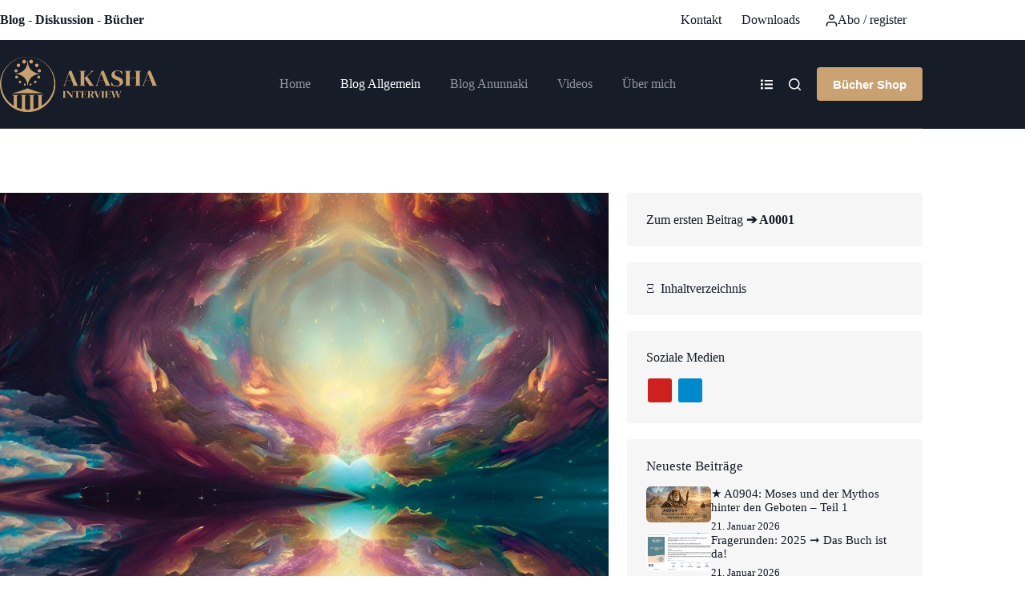

--- FILE ---
content_type: text/html
request_url: https://akasha-interview.de/common/a0298/
body_size: 58711
content:
<!doctype html>
<html lang="de" prefix="og: https://ogp.me/ns#">
<head>
	
	<meta charset="UTF-8">
	<meta name="viewport" content="width=device-width, initial-scale=1, maximum-scale=5, viewport-fit=cover">
	<link rel="profile" href="https://gmpg.org/xfn/11">

	<script>
window.koko_analytics = {"url":"https:\/\/akasha-interview.de\/wp-admin\/admin-ajax.php?action=koko_analytics_collect","site_url":"https:\/\/akasha-interview.de","post_id":3424,"path":"\/common\/a0298\/","method":"none","use_cookie":false};
</script>

<!-- Suchmaschinen-Optimierung durch Rank Math PRO - https://rankmath.com/ -->
<title>A0298: Leben auf der Erde Wesen aus anderen Dimensionen?</title>
<meta name="description" content="Nein, weil andere Dimensionen andere Gesetzmäßigkeiten haben. Was ist eigentlich der Unterschied zwischen einer Dimension und einem Paralleluniversum? Das"/>
<meta name="robots" content="follow, index, max-snippet:-1, max-video-preview:-1, max-image-preview:large"/>
<link rel="canonical" href="https://akasha-interview.de/common/a0298/" />
<meta property="og:locale" content="de_DE" />
<meta property="og:type" content="article" />
<meta property="og:title" content="A0298: Leben auf der Erde Wesen aus anderen Dimensionen?" />
<meta property="og:description" content="Nein, weil andere Dimensionen andere Gesetzmäßigkeiten haben. Was ist eigentlich der Unterschied zwischen einer Dimension und einem Paralleluniversum? Das" />
<meta property="og:url" content="https://akasha-interview.de/common/a0298/" />
<meta property="og:site_name" content="akasha-interview" />
<meta property="article:tag" content="A0201-A0400" />
<meta property="article:tag" content="Wissenschaft" />
<meta property="article:section" content="Blog Allgemein" />
<meta property="og:updated_time" content="2025-11-27T13:31:50+01:00" />
<meta property="og:image" content="https://akasha-interview.de/wp-content/uploads/2020/07/A298.jpg" />
<meta property="og:image:secure_url" content="https://akasha-interview.de/wp-content/uploads/2020/07/A298.jpg" />
<meta property="og:image:width" content="1024" />
<meta property="og:image:height" content="1024" />
<meta property="og:image:alt" content="Dimensionen" />
<meta property="og:image:type" content="image/jpeg" />
<meta property="article:published_time" content="2020-07-17T12:30:01+02:00" />
<meta property="article:modified_time" content="2025-11-27T13:31:50+01:00" />
<meta name="twitter:card" content="summary_large_image" />
<meta name="twitter:title" content="A0298: Leben auf der Erde Wesen aus anderen Dimensionen?" />
<meta name="twitter:description" content="Nein, weil andere Dimensionen andere Gesetzmäßigkeiten haben. Was ist eigentlich der Unterschied zwischen einer Dimension und einem Paralleluniversum? Das" />
<meta name="twitter:image" content="https://akasha-interview.de/wp-content/uploads/2020/07/A298.jpg" />
<meta name="twitter:label1" content="Verfasst von" />
<meta name="twitter:data1" content="Frank Hafer" />
<meta name="twitter:label2" content="Lesedauer" />
<meta name="twitter:data2" content="4 Minuten" />
<script type="application/ld+json" class="rank-math-schema">{"@context":"https://schema.org","@graph":[{"@type":"Organization","@id":"https://akasha-interview.de/#organization","name":"akasha-interview","url":"https://akasha-interview.de","logo":{"@type":"ImageObject","@id":"https://akasha-interview.de/#logo","url":"https://akasha-interview.de/wp-content/uploads/2023/04/Element-33.png","contentUrl":"https://akasha-interview.de/wp-content/uploads/2023/04/Element-33.png","caption":"akasha-interview","inLanguage":"de","width":"2976","height":"1044"}},{"@type":"WebSite","@id":"https://akasha-interview.de/#website","url":"https://akasha-interview.de","name":"akasha-interview","publisher":{"@id":"https://akasha-interview.de/#organization"},"inLanguage":"de"},{"@type":"ImageObject","@id":"https://akasha-interview.de/wp-content/uploads/2020/07/A298.jpg","url":"https://akasha-interview.de/wp-content/uploads/2020/07/A298.jpg","width":"1024","height":"1024","inLanguage":"de"},{"@type":"BreadcrumbList","@id":"https://akasha-interview.de/common/a0298/#breadcrumb","itemListElement":[{"@type":"ListItem","position":"1","item":{"@id":"https://akasha-interview.de","name":"Home"}},{"@type":"ListItem","position":"2","item":{"@id":"https://akasha-interview.de/kategorie/common/","name":"Blog Allgemein"}},{"@type":"ListItem","position":"3","item":{"@id":"https://akasha-interview.de/common/a0298/","name":"A0298: Leben auf der Erde Wesen aus anderen Dimensionen?"}}]},{"@type":"WebPage","@id":"https://akasha-interview.de/common/a0298/#webpage","url":"https://akasha-interview.de/common/a0298/","name":"A0298: Leben auf der Erde Wesen aus anderen Dimensionen?","datePublished":"2020-07-17T12:30:01+02:00","dateModified":"2025-11-27T13:31:50+01:00","isPartOf":{"@id":"https://akasha-interview.de/#website"},"primaryImageOfPage":{"@id":"https://akasha-interview.de/wp-content/uploads/2020/07/A298.jpg"},"inLanguage":"de","breadcrumb":{"@id":"https://akasha-interview.de/common/a0298/#breadcrumb"}},{"@type":"Person","name":"Frank Hafer","image":{"@type":"ImageObject","@id":"https://akasha-interview.de/wp-content/uploads/2023/05/FMH_1-1-150x150.png","url":"https://akasha-interview.de/wp-content/uploads/2023/05/FMH_1-1-150x150.png","caption":"Frank Hafer","inLanguage":"de"},"sameAs":["https://www.akasha-interview.de"],"worksFor":{"@id":"https://akasha-interview.de/#organization"}},{"@type":"BlogPosting","headline":"A0298: Leben auf der Erde Wesen aus anderen Dimensionen?","keywords":"Dimensionen,Wesen,Paralleluniversum","datePublished":"2020-07-17T12:30:01+02:00","dateModified":"2025-11-27T13:31:50+01:00","articleSection":"Blog Allgemein","author":{"name":"Frank Hafer"},"publisher":{"@id":"https://akasha-interview.de/#organization"},"description":"Nein, weil andere Dimensionen andere Gesetzm\u00e4\u00dfigkeiten haben. Was ist eigentlich der Unterschied zwischen einer Dimension und einem Paralleluniversum? Das","name":"A0298: Leben auf der Erde Wesen aus anderen Dimensionen?","@id":"https://akasha-interview.de/common/a0298/#richSnippet","isPartOf":{"@id":"https://akasha-interview.de/common/a0298/#webpage"},"image":{"@id":"https://akasha-interview.de/wp-content/uploads/2020/07/A298.jpg"},"inLanguage":"de","mainEntityOfPage":{"@id":"https://akasha-interview.de/common/a0298/#webpage"}}]}</script>
<!-- /Rank Math WordPress SEO Plugin -->



<link rel="alternate" type="application/rss+xml" title="akasha-interview &raquo; Feed" href="https://akasha-interview.de/feed/" />
<link rel="alternate" type="application/rss+xml" title="akasha-interview &raquo; Kommentar-Feed" href="https://akasha-interview.de/comments/feed/" />
<style>[consent-id]:not(.rcb-content-blocker):not([consent-transaction-complete]):not([consent-visual-use-parent^="children:"]):not([consent-confirm]){opacity:0!important;}
.rcb-content-blocker+.rcb-content-blocker-children-fallback~*{display:none!important;}</style><link rel="preload" href="https://akasha-interview.de/wp-content/d26dec6cc837fe2fb54ea3f46cef1799/dist/1281494034.js?ver=d0a9e67d7481025d345fb9f698655441" as="script" />
<link rel="preload" href="https://akasha-interview.de/wp-content/d26dec6cc837fe2fb54ea3f46cef1799/dist/497342689.js?ver=74fbdb39dad32617585001bcb9ba0209" as="script" />
<link rel="preload" href="https://akasha-interview.de/wp-content/plugins/real-cookie-banner-pro/public/lib/animate.css/animate.min.css?ver=4.1.1" as="style" />
<link rel="alternate" type="application/rss+xml" title="akasha-interview &raquo; A0298: Leben auf der Erde Wesen aus anderen Dimensionen?-Kommentar-Feed" href="https://akasha-interview.de/common/a0298/feed/" />
<script data-cfasync="false" defer src="https://akasha-interview.de/wp-content/d26dec6cc837fe2fb54ea3f46cef1799/dist/1281494034.js?ver=d0a9e67d7481025d345fb9f698655441" id="real-cookie-banner-pro-vendor-real-cookie-banner-pro-banner-js"></script>
<script type="application/json" data-skip-lazy-load="js-extra" data-skip-moving="true" data-no-defer nitro-exclude data-alt-type="application/ld+json" data-dont-merge data-wpmeteor-nooptimize="true" data-cfasync="false" id="a963aaef43111bb90af63b927dc709adf1-js-extra">{"slug":"real-cookie-banner-pro","textDomain":"real-cookie-banner","version":"5.2.10","restUrl":"https:\/\/akasha-interview.de\/wp-json\/real-cookie-banner\/v1\/","restNamespace":"real-cookie-banner\/v1","restPathObfuscateOffset":"52b9e48bb3f173a1","restRoot":"https:\/\/akasha-interview.de\/wp-json\/","restQuery":{"_v":"5.2.10","_locale":"user"},"restNonce":"5264ac7367","restRecreateNonceEndpoint":"https:\/\/akasha-interview.de\/wp-admin\/admin-ajax.php?action=rest-nonce","publicUrl":"https:\/\/akasha-interview.de\/wp-content\/plugins\/real-cookie-banner-pro\/public\/","chunkFolder":"dist","chunksLanguageFolder":"https:\/\/akasha-interview.de\/wp-content\/languages\/mo-cache\/real-cookie-banner-pro\/","chunks":{"chunk-config-tab-blocker.lite.js":["de_DE-83d48f038e1cf6148175589160cda67e","de_DE-e5c2f3318cd06f18a058318f5795a54b","de_DE-76129424d1eb6744d17357561a128725","de_DE-d3d8ada331df664d13fa407b77bc690b"],"chunk-config-tab-blocker.pro.js":["de_DE-ddf5ae983675e7b6eec2afc2d53654a2","de_DE-487d95eea292aab22c80aa3ae9be41f0","de_DE-ab0e642081d4d0d660276c9cebfe9f5d","de_DE-0f5f6074a855fa677e6086b82145bd50"],"chunk-config-tab-consent.lite.js":["de_DE-3823d7521a3fc2857511061e0d660408"],"chunk-config-tab-consent.pro.js":["de_DE-9cb9ecf8c1e8ce14036b5f3a5e19f098"],"chunk-config-tab-cookies.lite.js":["de_DE-1a51b37d0ef409906245c7ed80d76040","de_DE-e5c2f3318cd06f18a058318f5795a54b","de_DE-76129424d1eb6744d17357561a128725"],"chunk-config-tab-cookies.pro.js":["de_DE-572ee75deed92e7a74abba4b86604687","de_DE-487d95eea292aab22c80aa3ae9be41f0","de_DE-ab0e642081d4d0d660276c9cebfe9f5d"],"chunk-config-tab-dashboard.lite.js":["de_DE-f843c51245ecd2b389746275b3da66b6"],"chunk-config-tab-dashboard.pro.js":["de_DE-ae5ae8f925f0409361cfe395645ac077"],"chunk-config-tab-import.lite.js":["de_DE-66df94240f04843e5a208823e466a850"],"chunk-config-tab-import.pro.js":["de_DE-e5fee6b51986d4ff7a051d6f6a7b076a"],"chunk-config-tab-licensing.lite.js":["de_DE-e01f803e4093b19d6787901b9591b5a6"],"chunk-config-tab-licensing.pro.js":["de_DE-4918ea9704f47c2055904e4104d4ffba"],"chunk-config-tab-scanner.lite.js":["de_DE-b10b39f1099ef599835c729334e38429"],"chunk-config-tab-scanner.pro.js":["de_DE-752a1502ab4f0bebfa2ad50c68ef571f"],"chunk-config-tab-settings.lite.js":["de_DE-37978e0b06b4eb18b16164a2d9c93a2c"],"chunk-config-tab-settings.pro.js":["de_DE-e59d3dcc762e276255c8989fbd1f80e3"],"chunk-config-tab-tcf.lite.js":["de_DE-4f658bdbf0aa370053460bc9e3cd1f69","de_DE-e5c2f3318cd06f18a058318f5795a54b","de_DE-d3d8ada331df664d13fa407b77bc690b"],"chunk-config-tab-tcf.pro.js":["de_DE-e1e83d5b8a28f1f91f63b9de2a8b181a","de_DE-487d95eea292aab22c80aa3ae9be41f0","de_DE-0f5f6074a855fa677e6086b82145bd50"]},"others":{"customizeValuesBanner":"{\"layout\":{\"type\":\"dialog\",\"maxHeightEnabled\":false,\"maxHeight\":740,\"dialogMaxWidth\":530,\"dialogPosition\":\"middleCenter\",\"dialogMargin\":[0,0,0,0],\"bannerPosition\":\"bottom\",\"bannerMaxWidth\":1024,\"dialogBorderRadius\":3,\"borderRadius\":5,\"animationIn\":\"slideInUp\",\"animationInDuration\":500,\"animationInOnlyMobile\":true,\"animationOut\":\"none\",\"animationOutDuration\":500,\"animationOutOnlyMobile\":true,\"overlay\":true,\"overlayBg\":\"#000000\",\"overlayBgAlpha\":38,\"overlayBlur\":2},\"decision\":{\"acceptAll\":\"button\",\"acceptEssentials\":\"button\",\"showCloseIcon\":false,\"acceptIndividual\":\"link\",\"buttonOrder\":\"all,essential,save,individual\",\"showGroups\":false,\"groupsFirstView\":false,\"saveButton\":\"always\"},\"design\":{\"bg\":\"#ffffff\",\"textAlign\":\"center\",\"linkTextDecoration\":\"underline\",\"borderWidth\":0,\"borderColor\":\"#ffffff\",\"fontSize\":13,\"fontColor\":\"#2b2b2b\",\"fontInheritFamily\":true,\"fontFamily\":\"Arial, Helvetica, sans-serif\",\"fontWeight\":\"normal\",\"boxShadowEnabled\":true,\"boxShadowOffsetX\":0,\"boxShadowOffsetY\":5,\"boxShadowBlurRadius\":13,\"boxShadowSpreadRadius\":0,\"boxShadowColor\":\"#000000\",\"boxShadowColorAlpha\":20},\"headerDesign\":{\"inheritBg\":true,\"bg\":\"#f4f4f4\",\"inheritTextAlign\":true,\"textAlign\":\"center\",\"padding\":[17,20,15,20],\"logo\":\"\",\"logoRetina\":\"\",\"logoMaxHeight\":40,\"logoPosition\":\"left\",\"logoMargin\":[5,15,5,15],\"fontSize\":20,\"fontColor\":\"#2b2b2b\",\"fontInheritFamily\":true,\"fontFamily\":\"Arial, Helvetica, sans-serif\",\"fontWeight\":\"normal\",\"borderWidth\":1,\"borderColor\":\"#efefef\"},\"bodyDesign\":{\"padding\":[15,20,5,20],\"descriptionInheritFontSize\":true,\"descriptionFontSize\":13,\"dottedGroupsInheritFontSize\":true,\"dottedGroupsFontSize\":13,\"dottedGroupsBulletColor\":\"#15779b\",\"teachingsInheritTextAlign\":true,\"teachingsTextAlign\":\"center\",\"teachingsSeparatorActive\":true,\"teachingsSeparatorWidth\":50,\"teachingsSeparatorHeight\":1,\"teachingsSeparatorColor\":\"#bc9145\",\"teachingsInheritFontSize\":false,\"teachingsFontSize\":12,\"teachingsInheritFontColor\":false,\"teachingsFontColor\":\"#7c7c7c\",\"accordionMargin\":[10,0,5,0],\"accordionPadding\":[5,10,5,10],\"accordionArrowType\":\"outlined\",\"accordionArrowColor\":\"#15779b\",\"accordionBg\":\"#ffffff\",\"accordionActiveBg\":\"#f9f9f9\",\"accordionHoverBg\":\"#efefef\",\"accordionBorderWidth\":1,\"accordionBorderColor\":\"#efefef\",\"accordionTitleFontSize\":12,\"accordionTitleFontColor\":\"#2b2b2b\",\"accordionTitleFontWeight\":\"normal\",\"accordionDescriptionMargin\":[5,0,0,0],\"accordionDescriptionFontSize\":12,\"accordionDescriptionFontColor\":\"#757575\",\"accordionDescriptionFontWeight\":\"normal\",\"acceptAllOneRowLayout\":false,\"acceptAllPadding\":[10,10,10,10],\"acceptAllBg\":\"#caa171\",\"acceptAllTextAlign\":\"center\",\"acceptAllFontSize\":18,\"acceptAllFontColor\":\"#ffffff\",\"acceptAllFontWeight\":\"normal\",\"acceptAllBorderWidth\":0,\"acceptAllBorderColor\":\"#000000\",\"acceptAllHoverBg\":\"#99774c\",\"acceptAllHoverFontColor\":\"#ffffff\",\"acceptAllHoverBorderColor\":\"#000000\",\"acceptEssentialsUseAcceptAll\":true,\"acceptEssentialsButtonType\":\"\",\"acceptEssentialsPadding\":[10,10,10,10],\"acceptEssentialsBg\":\"#efefef\",\"acceptEssentialsTextAlign\":\"center\",\"acceptEssentialsFontSize\":18,\"acceptEssentialsFontColor\":\"#0a0a0a\",\"acceptEssentialsFontWeight\":\"normal\",\"acceptEssentialsBorderWidth\":0,\"acceptEssentialsBorderColor\":\"#000000\",\"acceptEssentialsHoverBg\":\"#e8e8e8\",\"acceptEssentialsHoverFontColor\":\"#000000\",\"acceptEssentialsHoverBorderColor\":\"#000000\",\"acceptIndividualPadding\":[5,5,5,5],\"acceptIndividualBg\":\"#ffffff\",\"acceptIndividualTextAlign\":\"center\",\"acceptIndividualFontSize\":15,\"acceptIndividualFontColor\":\"#998461\",\"acceptIndividualFontWeight\":\"normal\",\"acceptIndividualBorderWidth\":0,\"acceptIndividualBorderColor\":\"#000000\",\"acceptIndividualHoverBg\":\"#ffffff\",\"acceptIndividualHoverFontColor\":\"#99630c\",\"acceptIndividualHoverBorderColor\":\"#000000\"},\"footerDesign\":{\"poweredByLink\":true,\"inheritBg\":false,\"bg\":\"#fcfcfc\",\"inheritTextAlign\":true,\"textAlign\":\"center\",\"padding\":[10,20,15,20],\"fontSize\":14,\"fontColor\":\"#7c7c7c\",\"fontInheritFamily\":true,\"fontFamily\":\"Arial, Helvetica, sans-serif\",\"fontWeight\":\"normal\",\"hoverFontColor\":\"#2b2b2b\",\"borderWidth\":1,\"borderColor\":\"#efefef\",\"languageSwitcher\":\"flags\"},\"texts\":{\"headline\":\"Privatsph\\u00e4re-Einstellungen\",\"description\":\"Wir verwenden Cookies und \\u00e4hnliche Technologien auf unserer Website und verarbeiten personenbezogene Daten von dir (z.B. IP-Adresse), um z.B. Inhalte und Anzeigen zu personalisieren, Medien von Drittanbietern einzubinden oder Zugriffe auf unsere Website zu analysieren. Die Datenverarbeitung kann auch erst in Folge gesetzter Cookies stattfinden. Wir teilen diese Daten mit Dritten, die wir in den Privatsph\\u00e4re-Einstellungen benennen.<br \\\/><br \\\/>Die Datenverarbeitung kann mit deiner Einwilligung oder auf Basis eines berechtigten Interesses erfolgen, dem du in den Privatsph\\u00e4re-Einstellungen widersprechen kannst. Du hast das Recht, nicht einzuwilligen und deine Einwilligung zu einem sp\\u00e4teren Zeitpunkt zu \\u00e4ndern oder zu widerrufen. Weitere Informationen zur Verwendung deiner Daten findest du in unserer {{privacyPolicy}}Datenschutzerkl\\u00e4rung{{\\\/privacyPolicy}}.\",\"acceptAll\":\"Alle akzeptieren\",\"acceptEssentials\":\"Weiter ohne Einwilligung\",\"acceptIndividual\":\"Privatsph\\u00e4re-Einstellungen individuell festlegen\",\"poweredBy\":\"5\",\"dataProcessingInUnsafeCountries\":\"Einige Dienste verarbeiten personenbezogene Daten in unsicheren Drittl\\u00e4ndern. Indem du in die Nutzung dieser Services einwilligst, erkl\\u00e4rst du dich auch mit der Verarbeitung deiner Daten in diesen unsicheren Drittl\\u00e4ndern gem\\u00e4\\u00df {{legalBasis}} einverstanden. Dies birgt das Risiko, dass deine Daten von Beh\\u00f6rden zu Kontroll- und \\u00dcberwachungszwecken verarbeitet werden, m\\u00f6glicherweise ohne die M\\u00f6glichkeit eines Rechtsbehelfs.\",\"ageNoticeBanner\":\"Du bist unter {{minAge}} Jahre alt? Dann kannst du nicht in optionale Services einwilligen. Du kannst deine Eltern oder Erziehungsberechtigten bitten, mit dir in diese Services einzuwilligen.\",\"ageNoticeBlocker\":\"Du bist unter {{minAge}} Jahre alt? Leider darfst du diesem Service nicht selbst zustimmen, um diese Inhalte zu sehen. Bitte deine Eltern oder Erziehungsberechtigten, dem Service mit dir zuzustimmen!\",\"listServicesNotice\":\"Wenn du alle Services akzeptierst, erlaubst du, dass {{services}} geladen werden. Diese sind nach ihrem Zweck in Gruppen {{serviceGroups}} unterteilt (Zugeh\\u00f6rigkeit durch hochgestellte Zahlen gekennzeichnet).\",\"listServicesLegitimateInterestNotice\":\"Au\\u00dferdem werden die {{services}} auf der Grundlage eines berechtigten Interesses geladen.\",\"tcfStacksCustomName\":\"Services mit verschiedenen Zwecken au\\u00dferhalb des TCF-Standards\",\"tcfStacksCustomDescription\":\"Services, die Einwilligungen nicht \\u00fcber den TCF-Standard, sondern \\u00fcber andere Technologien teilen. Diese werden nach ihrem Zweck in mehrere Gruppen unterteilt. Einige davon werden aufgrund eines berechtigten Interesses genutzt (z.B. Gefahrenabwehr), andere werden nur mit deiner Einwilligung genutzt. Details zu den einzelnen Gruppen und Zwecken der Services findest du in den individuellen Privatsph\\u00e4re-Einstellungen.\",\"consentForwardingExternalHosts\":\"Deine Einwilligung gilt auch auf {{websites}}.\",\"blockerHeadline\":\"{{name}} aufgrund von Privatsph\\u00e4re-Einstellungen blockiert\",\"blockerLinkShowMissing\":\"Zeige alle Services, denen du noch zustimmen musst\",\"blockerLoadButton\":\"Services akzeptieren und Inhalte laden\",\"blockerAcceptInfo\":\"Wenn du die blockierten Inhalte l\\u00e4dst, werden deine Datenschutzeinstellungen angepasst. Inhalte aus diesem Service werden in Zukunft nicht mehr blockiert.\",\"stickyHistory\":\"Historie der Privatsph\\u00e4re-Einstellungen\",\"stickyRevoke\":\"Einwilligungen widerrufen\",\"stickyRevokeSuccessMessage\":\"Du hast die Einwilligung f\\u00fcr Services mit dessen Cookies und Verarbeitung personenbezogener Daten erfolgreich widerrufen. Die Seite wird jetzt neu geladen!\",\"stickyChange\":\"Privatsph\\u00e4re-Einstellungen \\u00e4ndern\"},\"individualLayout\":{\"inheritDialogMaxWidth\":false,\"dialogMaxWidth\":970,\"inheritBannerMaxWidth\":true,\"bannerMaxWidth\":1980,\"descriptionTextAlign\":\"left\"},\"group\":{\"checkboxBg\":\"#f0f0f0\",\"checkboxBorderWidth\":1,\"checkboxBorderColor\":\"#d2d2d2\",\"checkboxActiveColor\":\"#ffffff\",\"checkboxActiveBg\":\"#15779b\",\"checkboxActiveBorderColor\":\"#11607d\",\"groupInheritBg\":true,\"groupBg\":\"#f4f4f4\",\"groupPadding\":[15,15,15,15],\"groupSpacing\":10,\"groupBorderRadius\":5,\"groupBorderWidth\":1,\"groupBorderColor\":\"#f4f4f4\",\"headlineFontSize\":16,\"headlineFontWeight\":\"normal\",\"headlineFontColor\":\"#2b2b2b\",\"descriptionFontSize\":14,\"descriptionFontColor\":\"#7c7c7c\",\"linkColor\":\"#7c7c7c\",\"linkHoverColor\":\"#2b2b2b\",\"detailsHideLessRelevant\":true},\"saveButton\":{\"useAcceptAll\":true,\"type\":\"button\",\"padding\":[10,10,10,10],\"bg\":\"#efefef\",\"textAlign\":\"center\",\"fontSize\":18,\"fontColor\":\"#0a0a0a\",\"fontWeight\":\"normal\",\"borderWidth\":0,\"borderColor\":\"#000000\",\"hoverBg\":\"#e8e8e8\",\"hoverFontColor\":\"#000000\",\"hoverBorderColor\":\"#000000\"},\"individualTexts\":{\"headline\":\"Individuelle Privatsph\\u00e4re-Einstellungen\",\"description\":\"Wir verwenden Cookies und \\u00e4hnliche Technologien auf unserer Website und verarbeiten personenbezogene Daten von dir (z.B. IP-Adresse), um z.B. Inhalte und Anzeigen zu personalisieren, Medien von Drittanbietern einzubinden oder Zugriffe auf unsere Website zu analysieren. Die Datenverarbeitung kann auch erst in Folge gesetzter Cookies stattfinden. Wir teilen diese Daten mit Dritten, die wir in den Privatsph\\u00e4re-Einstellungen benennen.<br \\\/><br \\\/>Die Datenverarbeitung kann mit deiner Einwilligung oder auf Basis eines berechtigten Interesses erfolgen, dem du in den Privatsph\\u00e4re-Einstellungen widersprechen kannst. Du hast das Recht, nicht einzuwilligen und deine Einwilligung zu einem sp\\u00e4teren Zeitpunkt zu \\u00e4ndern oder zu widerrufen. Weitere Informationen zur Verwendung deiner Daten findest du in unserer {{privacyPolicy}}Datenschutzerkl\\u00e4rung{{\\\/privacyPolicy}}.<br \\\/><br \\\/>Im Folgenden findest du eine \\u00dcbersicht \\u00fcber alle Services, die von dieser Website genutzt werden. Du kannst dir detaillierte Informationen zu jedem Service ansehen und ihm einzeln zustimmen oder von deinem Widerspruchsrecht Gebrauch machen.\",\"save\":\"Individuelle Auswahlen speichern\",\"showMore\":\"Service-Informationen anzeigen\",\"hideMore\":\"Service-Informationen ausblenden\",\"postamble\":\"\"},\"mobile\":{\"enabled\":true,\"maxHeight\":400,\"hideHeader\":false,\"alignment\":\"bottom\",\"scalePercent\":90,\"scalePercentVertical\":-50},\"sticky\":{\"enabled\":false,\"animationsEnabled\":true,\"alignment\":\"left\",\"bubbleBorderRadius\":50,\"icon\":\"fingerprint\",\"iconCustom\":\"\",\"iconCustomRetina\":\"\",\"iconSize\":30,\"iconColor\":\"#ffffff\",\"bubbleMargin\":[10,20,20,20],\"bubblePadding\":15,\"bubbleBg\":\"#15779b\",\"bubbleBorderWidth\":0,\"bubbleBorderColor\":\"#10556f\",\"boxShadowEnabled\":true,\"boxShadowOffsetX\":0,\"boxShadowOffsetY\":2,\"boxShadowBlurRadius\":5,\"boxShadowSpreadRadius\":1,\"boxShadowColor\":\"#105b77\",\"boxShadowColorAlpha\":40,\"bubbleHoverBg\":\"#ffffff\",\"bubbleHoverBorderColor\":\"#000000\",\"hoverIconColor\":\"#000000\",\"hoverIconCustom\":\"\",\"hoverIconCustomRetina\":\"\",\"menuFontSize\":16,\"menuBorderRadius\":5,\"menuItemSpacing\":10,\"menuItemPadding\":[5,10,5,10]},\"customCss\":{\"css\":\"\",\"antiAdBlocker\":\"y\"}}","isPro":true,"showProHints":false,"proUrl":"https:\/\/devowl.io\/de\/go\/real-cookie-banner?source=rcb-lite","showLiteNotice":false,"frontend":{"groups":"[{\"id\":50,\"name\":\"Essenziell\",\"slug\":\"essenziell\",\"description\":\"Essenzielle Services sind f\\u00fcr die grundlegende Funktionalit\\u00e4t der Website erforderlich. Sie enthalten nur technisch notwendige Services. Diesen Services kann nicht widersprochen werden.\",\"isEssential\":true,\"isDefault\":true,\"items\":[{\"id\":5291,\"name\":\"WordPress Nutzer-Login\",\"purpose\":\"WordPress ist das Content-Management-System f\\u00fcr diese Website und erm\\u00f6glicht es registrierten Nutzern sich in dem System anzumelden. Die Cookies speichern die Anmeldedaten eines angemeldeten Benutzers als Hash, Anmeldestatus und Benutzer-ID sowie benutzerbezogene Einstellungen f\\u00fcr das WordPress Backend.\",\"providerContact\":{\"phone\":\"\",\"email\":\"\",\"link\":\"\"},\"isProviderCurrentWebsite\":true,\"provider\":\"akasha-interview\",\"uniqueName\":\"wordpress-user-login\",\"isEmbeddingOnlyExternalResources\":false,\"legalBasis\":\"consent\",\"dataProcessingInCountries\":[],\"dataProcessingInCountriesSpecialTreatments\":[],\"technicalDefinitions\":[{\"type\":\"http\",\"name\":\"wordpress_*\",\"host\":\"akasha-interview.de\",\"duration\":0,\"durationUnit\":\"y\",\"isSessionDuration\":true,\"purpose\":\"\"},{\"type\":\"http\",\"name\":\"wordpress_logged_in_*\",\"host\":\"akasha-interview.de\",\"duration\":0,\"durationUnit\":\"y\",\"isSessionDuration\":true,\"purpose\":\"\"},{\"type\":\"http\",\"name\":\"wp-settings-*-*\",\"host\":\"akasha-interview.de\",\"duration\":1,\"durationUnit\":\"y\",\"isSessionDuration\":false,\"purpose\":\"\"},{\"type\":\"http\",\"name\":\"wordpress_test_cookie\",\"host\":\"akasha-interview.de\",\"duration\":0,\"durationUnit\":\"y\",\"isSessionDuration\":true,\"purpose\":\"\"}],\"codeDynamics\":[],\"providerPrivacyPolicyUrl\":\"https:\\\/\\\/akasha-interview.de\\\/datenschutzerklaerung\\\/\",\"providerLegalNoticeUrl\":\"https:\\\/\\\/akasha-interview.de\\\/impressum\\\/\",\"tagManagerOptInEventName\":\"\",\"tagManagerOptOutEventName\":\"\",\"googleConsentModeConsentTypes\":[],\"executePriority\":10,\"codeOptIn\":\"\",\"executeCodeOptInWhenNoTagManagerConsentIsGiven\":false,\"codeOptOut\":\"\",\"executeCodeOptOutWhenNoTagManagerConsentIsGiven\":false,\"deleteTechnicalDefinitionsAfterOptOut\":false,\"codeOnPageLoad\":\"\",\"presetId\":\"wordpress-user-login\"},{\"id\":4967,\"name\":\"Real Cookie Banner\",\"purpose\":\"Real Cookie Banner bittet Website-Besucher um die Einwilligung zum Setzen von Cookies und zur Verarbeitung personenbezogener Daten. Dazu wird jedem Website-Besucher eine UUID (pseudonyme Identifikation des Nutzers) zugewiesen, die bis zum Ablauf des Cookies zur Speicherung der Einwilligung g\\u00fcltig ist. Cookies werden dazu verwendet, um zu testen, ob Cookies gesetzt werden k\\u00f6nnen, um Referenz auf die dokumentierte Einwilligung zu speichern, um zu speichern, in welche Services aus welchen Service-Gruppen der Besucher eingewilligt hat, und, falls Einwilligung nach dem Transparency & Consent Framework (TCF) eingeholt werden, um die Einwilligungen in TCF Partner, Zwecke, besondere Zwecke, Funktionen und besondere Funktionen zu speichern. Im Rahmen der Darlegungspflicht nach DSGVO wird die erhobene Einwilligung vollumf\\u00e4nglich dokumentiert. Dazu z\\u00e4hlt neben den Services und Service-Gruppen, in welche der Besucher eingewilligt hat, und falls Einwilligung nach dem TCF Standard eingeholt werden, in welche TCF Partner, Zwecke und Funktionen der Besucher eingewilligt hat, alle Einstellungen des Cookie Banners zum Zeitpunkt der Einwilligung als auch die technischen Umst\\u00e4nde (z.B. Gr\\u00f6\\u00dfe des Sichtbereichs bei der Einwilligung) und die Nutzerinteraktionen (z.B. Klick auf Buttons), die zur Einwilligung gef\\u00fchrt haben. Die Einwilligung wird pro Sprache einmal erhoben.\",\"providerContact\":{\"phone\":\"\",\"email\":\"\",\"link\":\"\"},\"isProviderCurrentWebsite\":true,\"provider\":\"akasha-interview\",\"uniqueName\":\"real-cookie-banner\",\"isEmbeddingOnlyExternalResources\":false,\"legalBasis\":\"legal-requirement\",\"dataProcessingInCountries\":[],\"dataProcessingInCountriesSpecialTreatments\":[],\"technicalDefinitions\":[{\"type\":\"http\",\"name\":\"real_cookie_banner*\",\"host\":\".akasha-interview.de\",\"duration\":365,\"durationUnit\":\"d\",\"isSessionDuration\":false,\"purpose\":\"Eindeutiger Identifikator f\\u00fcr die Einwilligung, aber nicht f\\u00fcr den Website-Besucher. Revisionshash f\\u00fcr die Einstellungen des Cookie-Banners (Texte, Farben, Funktionen, Servicegruppen, Dienste, Content Blocker usw.). IDs f\\u00fcr eingewilligte Services und Service-Gruppen.\"},{\"type\":\"http\",\"name\":\"real_cookie_banner*-tcf\",\"host\":\".akasha-interview.de\",\"duration\":365,\"durationUnit\":\"d\",\"isSessionDuration\":false,\"purpose\":\"Im Rahmen von TCF gesammelte Einwilligungen, die im TC-String-Format gespeichert werden, einschlie\\u00dflich TCF-Vendoren, -Zwecke, -Sonderzwecke, -Funktionen und -Sonderfunktionen.\"},{\"type\":\"http\",\"name\":\"real_cookie_banner*-gcm\",\"host\":\".akasha-interview.de\",\"duration\":365,\"durationUnit\":\"d\",\"isSessionDuration\":false,\"purpose\":\"Die im Google Consent Mode gesammelten Einwilligungen in die verschiedenen Einwilligungstypen (Zwecke) werden f\\u00fcr alle mit dem Google Consent Mode kompatiblen Services gespeichert.\"},{\"type\":\"http\",\"name\":\"real_cookie_banner-test\",\"host\":\".akasha-interview.de\",\"duration\":365,\"durationUnit\":\"d\",\"isSessionDuration\":false,\"purpose\":\"Cookie, der gesetzt wurde, um die Funktionalit\\u00e4t von HTTP-Cookies zu testen. Wird sofort nach dem Test gel\\u00f6scht.\"},{\"type\":\"local\",\"name\":\"real_cookie_banner*\",\"host\":\"https:\\\/\\\/akasha-interview.de\",\"duration\":1,\"durationUnit\":\"d\",\"isSessionDuration\":false,\"purpose\":\"Eindeutiger Identifikator f\\u00fcr die Einwilligung, aber nicht f\\u00fcr den Website-Besucher. Revisionshash f\\u00fcr die Einstellungen des Cookie-Banners (Texte, Farben, Funktionen, Service-Gruppen, Services, Content Blocker usw.). IDs f\\u00fcr eingewilligte Services und Service-Gruppen. Wird nur solange gespeichert, bis die Einwilligung auf dem Website-Server dokumentiert ist.\"},{\"type\":\"local\",\"name\":\"real_cookie_banner*-tcf\",\"host\":\"https:\\\/\\\/akasha-interview.de\",\"duration\":1,\"durationUnit\":\"d\",\"isSessionDuration\":false,\"purpose\":\"Im Rahmen von TCF gesammelte Einwilligungen werden im TC-String-Format gespeichert, einschlie\\u00dflich TCF Vendoren, Zwecke, besondere Zwecke, Funktionen und besondere Funktionen. Wird nur solange gespeichert, bis die Einwilligung auf dem Website-Server dokumentiert ist.\"},{\"type\":\"local\",\"name\":\"real_cookie_banner*-gcm\",\"host\":\"https:\\\/\\\/akasha-interview.de\",\"duration\":1,\"durationUnit\":\"d\",\"isSessionDuration\":false,\"purpose\":\"Im Rahmen des Google Consent Mode erfasste Einwilligungen werden f\\u00fcr alle mit dem Google Consent Mode kompatiblen Services in Einwilligungstypen (Zwecke) gespeichert. Wird nur solange gespeichert, bis die Einwilligung auf dem Website-Server dokumentiert ist.\"},{\"type\":\"local\",\"name\":\"real_cookie_banner-consent-queue*\",\"host\":\"https:\\\/\\\/akasha-interview.de\",\"duration\":1,\"durationUnit\":\"d\",\"isSessionDuration\":false,\"purpose\":\"Lokale Zwischenspeicherung (Caching) der Auswahl im Cookie-Banner, bis der Server die Einwilligung dokumentiert; Dokumentation periodisch oder bei Seitenwechseln versucht, wenn der Server nicht verf\\u00fcgbar oder \\u00fcberlastet ist.\"}],\"codeDynamics\":[],\"providerPrivacyPolicyUrl\":\"https:\\\/\\\/akasha-interview.de\\\/datenschutzerklaerung\\\/\",\"providerLegalNoticeUrl\":\"https:\\\/\\\/akasha-interview.de\\\/impressum\\\/\",\"tagManagerOptInEventName\":\"\",\"tagManagerOptOutEventName\":\"\",\"googleConsentModeConsentTypes\":[],\"executePriority\":10,\"codeOptIn\":\"\",\"executeCodeOptInWhenNoTagManagerConsentIsGiven\":false,\"codeOptOut\":\"\",\"executeCodeOptOutWhenNoTagManagerConsentIsGiven\":false,\"deleteTechnicalDefinitionsAfterOptOut\":false,\"codeOnPageLoad\":\"\",\"presetId\":\"real-cookie-banner\"}]},{\"id\":74,\"name\":\"Essential\",\"slug\":\"essential-en\",\"description\":\"Essential services are required for the basic functionality of the website. They only contain technically necessary services. These services cannot be objected to.\",\"isEssential\":true,\"isDefault\":true,\"items\":[{\"id\":6365,\"name\":\"Real Cookie Banner\",\"purpose\":\"Real Cookie Banner asks website visitors for consent to set cookies and process personal data. For this purpose, a UUID (pseudonymous identification of the user) is assigned to each website visitor, which is valid until the cookie expires to store the consent. Cookies are used to test whether cookies can be set, to store reference to documented consent, to store which services from which service groups the visitor has consented to, and, if consent is obtained under the Transparency & Consent Framework (TCF), to store consent in TCF partners, purposes, special purposes, features and special features. As part of the obligation to disclose according to GDPR, the collected consent is fully documented. This includes, in addition to the services and service groups to which the visitor has consented, and if consent is obtained according to the TCF standard, to which TCF partners, purposes and features the visitor has consented, all cookie banner settings at the time of consent as well as the technical circumstances (e.g. size of the displayed area at the time of consent) and the user interactions (e.g. clicking on buttons) that led to consent. Consent is collected once per language.\",\"providerContact\":{\"phone\":\"\",\"email\":\"\",\"link\":\"\"},\"isProviderCurrentWebsite\":true,\"provider\":\"akasha-interview\",\"uniqueName\":\"real-cookie-banner\",\"isEmbeddingOnlyExternalResources\":false,\"legalBasis\":\"legal-requirement\",\"dataProcessingInCountries\":[],\"dataProcessingInCountriesSpecialTreatments\":[],\"technicalDefinitions\":[{\"type\":\"http\",\"name\":\"real_cookie_banner*\",\"host\":\".akasha-interview.de\",\"duration\":365,\"durationUnit\":\"d\",\"isSessionDuration\":false,\"purpose\":\"Eindeutiger Identifikator f\\u00fcr die Einwilligung, aber nicht f\\u00fcr den Website-Besucher. Revisionshash f\\u00fcr die Einstellungen des Cookie-Banners (Texte, Farben, Funktionen, Servicegruppen, Dienste, Content Blocker usw.). IDs f\\u00fcr eingewilligte Services und Service-Gruppen.\"},{\"type\":\"http\",\"name\":\"real_cookie_banner*-tcf\",\"host\":\".akasha-interview.de\",\"duration\":365,\"durationUnit\":\"d\",\"isSessionDuration\":false,\"purpose\":\"Im Rahmen von TCF gesammelte Einwilligungen, die im TC-String-Format gespeichert werden, einschlie\\u00dflich TCF-Vendoren, -Zwecke, -Sonderzwecke, -Funktionen und -Sonderfunktionen.\"},{\"type\":\"http\",\"name\":\"real_cookie_banner*-gcm\",\"host\":\".akasha-interview.de\",\"duration\":365,\"durationUnit\":\"d\",\"isSessionDuration\":false,\"purpose\":\"Die im Google Consent Mode gesammelten Einwilligungen in die verschiedenen Einwilligungstypen (Zwecke) werden f\\u00fcr alle mit dem Google Consent Mode kompatiblen Services gespeichert.\"},{\"type\":\"http\",\"name\":\"real_cookie_banner-test\",\"host\":\".akasha-interview.de\",\"duration\":365,\"durationUnit\":\"d\",\"isSessionDuration\":false,\"purpose\":\"Cookie, der gesetzt wurde, um die Funktionalit\\u00e4t von HTTP-Cookies zu testen. Wird sofort nach dem Test gel\\u00f6scht.\"},{\"type\":\"local\",\"name\":\"real_cookie_banner*\",\"host\":\"https:\\\/\\\/akasha-interview.de\",\"duration\":1,\"durationUnit\":\"d\",\"isSessionDuration\":false,\"purpose\":\"Eindeutiger Identifikator f\\u00fcr die Einwilligung, aber nicht f\\u00fcr den Website-Besucher. Revisionshash f\\u00fcr die Einstellungen des Cookie-Banners (Texte, Farben, Funktionen, Service-Gruppen, Services, Content Blocker usw.). IDs f\\u00fcr eingewilligte Services und Service-Gruppen. Wird nur solange gespeichert, bis die Einwilligung auf dem Website-Server dokumentiert ist.\"},{\"type\":\"local\",\"name\":\"real_cookie_banner*-tcf\",\"host\":\"https:\\\/\\\/akasha-interview.de\",\"duration\":1,\"durationUnit\":\"d\",\"isSessionDuration\":false,\"purpose\":\"Im Rahmen von TCF gesammelte Einwilligungen werden im TC-String-Format gespeichert, einschlie\\u00dflich TCF Vendoren, Zwecke, besondere Zwecke, Funktionen und besondere Funktionen. Wird nur solange gespeichert, bis die Einwilligung auf dem Website-Server dokumentiert ist.\"},{\"type\":\"local\",\"name\":\"real_cookie_banner*-gcm\",\"host\":\"https:\\\/\\\/akasha-interview.de\",\"duration\":1,\"durationUnit\":\"d\",\"isSessionDuration\":false,\"purpose\":\"Im Rahmen des Google Consent Mode erfasste Einwilligungen werden f\\u00fcr alle mit dem Google Consent Mode kompatiblen Services in Einwilligungstypen (Zwecke) gespeichert. Wird nur solange gespeichert, bis die Einwilligung auf dem Website-Server dokumentiert ist.\"},{\"type\":\"local\",\"name\":\"real_cookie_banner-consent-queue*\",\"host\":\"https:\\\/\\\/akasha-interview.de\",\"duration\":1,\"durationUnit\":\"d\",\"isSessionDuration\":false,\"purpose\":\"Lokale Zwischenspeicherung (Caching) der Auswahl im Cookie-Banner, bis der Server die Einwilligung dokumentiert; Dokumentation periodisch oder bei Seitenwechseln versucht, wenn der Server nicht verf\\u00fcgbar oder \\u00fcberlastet ist.\"}],\"codeDynamics\":[],\"providerPrivacyPolicyUrl\":\"https:\\\/\\\/akasha-interview.de\\\/datenschutzerklaerung\\\/\",\"providerLegalNoticeUrl\":\"https:\\\/\\\/akasha-interview.de\\\/impressum\\\/\",\"tagManagerOptInEventName\":\"\",\"tagManagerOptOutEventName\":\"\",\"googleConsentModeConsentTypes\":[],\"executePriority\":10,\"codeOptIn\":\"\",\"executeCodeOptInWhenNoTagManagerConsentIsGiven\":false,\"codeOptOut\":\"\",\"executeCodeOptOutWhenNoTagManagerConsentIsGiven\":false,\"deleteTechnicalDefinitionsAfterOptOut\":false,\"codeOnPageLoad\":\"\",\"presetId\":\"real-cookie-banner\"},{\"id\":6362,\"name\":\"WordPress User Login\",\"purpose\":\"WordPress is the content management system for this website and allows registered users to log in to the system. The cookies store the credentials of a logged-in user as hash, login status and user ID as well as user-related settings for the WordPress backend.\",\"providerContact\":{\"phone\":\"\",\"email\":\"\",\"link\":\"\"},\"isProviderCurrentWebsite\":true,\"provider\":\"akasha-interview\",\"uniqueName\":\"wordpress-user-login\",\"isEmbeddingOnlyExternalResources\":false,\"legalBasis\":\"consent\",\"dataProcessingInCountries\":[],\"dataProcessingInCountriesSpecialTreatments\":[],\"technicalDefinitions\":[{\"type\":\"http\",\"name\":\"wordpress_*\",\"host\":\"akasha-interview.de\",\"duration\":0,\"durationUnit\":\"y\",\"isSessionDuration\":true,\"purpose\":\"\"},{\"type\":\"http\",\"name\":\"wordpress_logged_in_*\",\"host\":\"akasha-interview.de\",\"duration\":0,\"durationUnit\":\"y\",\"isSessionDuration\":true,\"purpose\":\"\"},{\"type\":\"http\",\"name\":\"wp-settings-*-*\",\"host\":\"akasha-interview.de\",\"duration\":1,\"durationUnit\":\"y\",\"isSessionDuration\":false,\"purpose\":\"\"},{\"type\":\"http\",\"name\":\"wordpress_test_cookie\",\"host\":\"akasha-interview.de\",\"duration\":0,\"durationUnit\":\"y\",\"isSessionDuration\":true,\"purpose\":\"\"}],\"codeDynamics\":[],\"providerPrivacyPolicyUrl\":\"https:\\\/\\\/akasha-interview.de\\\/datenschutzerklaerung\\\/\",\"providerLegalNoticeUrl\":\"https:\\\/\\\/akasha-interview.de\\\/impressum\\\/\",\"tagManagerOptInEventName\":\"\",\"tagManagerOptOutEventName\":\"\",\"googleConsentModeConsentTypes\":[],\"executePriority\":10,\"codeOptIn\":\"\",\"executeCodeOptInWhenNoTagManagerConsentIsGiven\":false,\"codeOptOut\":\"\",\"executeCodeOptOutWhenNoTagManagerConsentIsGiven\":false,\"deleteTechnicalDefinitionsAfterOptOut\":false,\"codeOnPageLoad\":\"\",\"presetId\":\"wordpress-user-login\"}]},{\"id\":51,\"name\":\"Funktional\",\"slug\":\"funktional\",\"description\":\"Funktionale Services sind notwendig, um \\u00fcber die wesentliche Funktionalit\\u00e4t der Website hinausgehende Features wie h\\u00fcbschere Schriftarten, Videowiedergabe oder interaktive Web 2.0-Features bereitzustellen. Inhalte von z.B. Video- und Social Media-Plattformen sind standardm\\u00e4\\u00dfig gesperrt und k\\u00f6nnen zugestimmt werden. Wenn dem Service zugestimmt wird, werden diese Inhalte automatisch ohne weitere manuelle Einwilligung geladen.\",\"isEssential\":false,\"isDefault\":true,\"items\":[{\"id\":19080,\"name\":\"Spotify\",\"purpose\":\"Spotify erm\\u00f6glicht es, Inhalte von spotify.com direkt in Websites einzubetten, um die Website mit Musik zu bereichern. Dies erfordert die Verarbeitung der IP-Adresse und der Metadaten des Nutzers. Cookies oder Cookie-\\u00e4hnliche Technologien k\\u00f6nnen gespeichert und ausgelesen werden. Diese k\\u00f6nnen personenbezogene Daten und technische Daten wie Benutzer-ID, Ger\\u00e4te-ID, Einwilligungen, Sicherheits-Token, von welcher Website du gekommen bist, Player-Einstellungen, Zuordnung zu einer Gruppe f\\u00fcr Benutzerexperimente und Abbruchhinweise enthalten. Diese Daten k\\u00f6nnen verwendet werden, um besuchte Websites zu erfassen, detaillierte Statistiken \\u00fcber das Nutzerverhalten zu erstellen und um die Dienste von Spotify zu verbessern. Spotify nutzt ma\\u00dfgeschneiderte Werbung, d. h. Spotify verwendet Informationen \\u00fcber dich, um personalisierte Werbung zu zeigen, die f\\u00fcr dich relevanter ist. Dies wird auch als interessenbasierte Werbung bezeichnet. Die Daten k\\u00f6nnen mit den Daten von Nutzern verkn\\u00fcpft werden, die auf spotify.com oder einer nativ installierten Spotify-Anwendung registriert sind. Spotify gibt personenbezogene Daten an Unternehmen der Spotify-Gruppe, Unterauftragnehmer, Authentifizierungspartner, Partner von Anwendungen, Diensten und Ger\\u00e4ten Dritter, die dich mit deinem Spotify-Konto verbinden, technische Dienstleistungspartner, Zahlungspartner und H\\u00e4ndler sowie Werbe- und Marketingpartner weiter.\",\"providerContact\":{\"phone\":\"\",\"email\":\"privacy@spotify.com\",\"link\":\"https:\\\/\\\/support.spotify.com\\\/\"},\"isProviderCurrentWebsite\":false,\"provider\":\"Spotify AB, Regeringsgatan 19, 111 53 Stockholm, Schweden\",\"uniqueName\":\"spotify\",\"isEmbeddingOnlyExternalResources\":false,\"legalBasis\":\"consent\",\"dataProcessingInCountries\":[\"SE\",\"US\",\"AR\",\"AU\",\"AT\",\"BE\",\"BR\",\"BG\",\"CA\",\"CL\",\"HK\",\"CO\",\"DK\",\"FI\",\"FR\",\"DE\",\"GH\",\"IN\",\"IE\",\"IT\",\"JP\",\"KE\",\"KR\",\"MY\",\"NL\",\"NZ\",\"NO\",\"PE\",\"PH\",\"PT\",\"SG\",\"ZA\",\"ES\",\"TH\",\"AE\",\"GB\",\"ID\",\"IL\",\"PL\",\"QA\",\"CH\",\"TW\"],\"dataProcessingInCountriesSpecialTreatments\":[\"standard-contractual-clauses\"],\"technicalDefinitions\":[{\"type\":\"http\",\"name\":\"sp_landing\",\"host\":\".spotify.com\",\"duration\":1,\"durationUnit\":\"d\",\"isSessionDuration\":false,\"purpose\":\"\"},{\"type\":\"http\",\"name\":\"sp_t\",\"host\":\".spotify.com\",\"duration\":1,\"durationUnit\":\"y\",\"isSessionDuration\":false,\"purpose\":\"\"},{\"type\":\"local\",\"name\":\"anonymous:toggleNowPlayingView\",\"host\":\"https:\\\/\\\/open.spotify.com\\\/\",\"duration\":1,\"durationUnit\":\"y\",\"isSessionDuration\":false,\"purpose\":\"\"},{\"type\":\"local\",\"name\":\"anonymous:npv-onboarding-dismissed\",\"host\":\"https:\\\/\\\/open.spotify.com\\\/\",\"duration\":1,\"durationUnit\":\"y\",\"isSessionDuration\":false,\"purpose\":\"\"},{\"type\":\"local\",\"name\":\"ES|*-web-player|EVENT|2|*|UbiProd1PageTransitionNonAuth|1\",\"host\":\"https:\\\/\\\/open.spotify.com\\\/\",\"duration\":1,\"durationUnit\":\"y\",\"isSessionDuration\":false,\"purpose\":\"\"},{\"type\":\"local\",\"name\":\"anonymous:ylx-expanded-state-nav-bar-width\",\"host\":\"https:\\\/\\\/open.spotify.com\\\/\",\"duration\":1,\"durationUnit\":\"y\",\"isSessionDuration\":false,\"purpose\":\"\"},{\"type\":\"local\",\"name\":\"anonymous:opened-folder-uri\",\"host\":\"https:\\\/\\\/open.spotify.com\\\/\",\"duration\":1,\"durationUnit\":\"y\",\"isSessionDuration\":false,\"purpose\":\"\"},{\"type\":\"local\",\"name\":\"ES|*-web-player-rc|SEQ_NUM|*|ConfigurationAppliedNonAuth\",\"host\":\"https:\\\/\\\/open.spotify.com\\\/\",\"duration\":1,\"durationUnit\":\"y\",\"isSessionDuration\":false,\"purpose\":\"\"},{\"type\":\"local\",\"name\":\"ES|*-web-player|EVENT|1|*|KmPageViewNonAuth|1\",\"host\":\"https:\\\/\\\/open.spotify.com\\\/\",\"duration\":1,\"durationUnit\":\"y\",\"isSessionDuration\":false,\"purpose\":\"\"},{\"type\":\"local\",\"name\":\"ES|*-web-player|SEQ_NUM|*|WwwExperimentsNonAuth\",\"host\":\"https:\\\/\\\/open.spotify.com\\\/\",\"duration\":1,\"durationUnit\":\"y\",\"isSessionDuration\":false,\"purpose\":\"\"},{\"type\":\"local\",\"name\":\"anonymous:ylx-default-state-nav-bar-width\",\"host\":\"https:\\\/\\\/open.spotify.com\\\/\",\"duration\":1,\"durationUnit\":\"y\",\"isSessionDuration\":false,\"purpose\":\"\"},{\"type\":\"local\",\"name\":\"ES|*-web-player|EVENT|8|*|UbiProd1ImpressionNonAuth|2\",\"host\":\"https:\\\/\\\/open.spotify.com\\\/\",\"duration\":1,\"durationUnit\":\"y\",\"isSessionDuration\":false,\"purpose\":\"\"},{\"type\":\"local\",\"name\":\"anonymous:items-view\",\"host\":\"https:\\\/\\\/open.spotify.com\\\/\",\"duration\":1,\"durationUnit\":\"y\",\"isSessionDuration\":false,\"purpose\":\"\"},{\"type\":\"local\",\"name\":\"ES|*-web-player-rc|GLOBAL_SEQ_NUM\",\"host\":\"https:\\\/\\\/open.spotify.com\\\/\",\"duration\":1,\"durationUnit\":\"y\",\"isSessionDuration\":false,\"purpose\":\"\"},{\"type\":\"local\",\"name\":\"anonymous:ylx-sidebar-state\",\"host\":\"https:\\\/\\\/open.spotify.com\\\/\",\"duration\":1,\"durationUnit\":\"y\",\"isSessionDuration\":false,\"purpose\":\"\"},{\"type\":\"local\",\"name\":\"ES|*-web-player|EVENT|13|*|UbiProd1ImpressionNonAuth|7\",\"host\":\"https:\\\/\\\/open.spotify.com\\\/\",\"duration\":1,\"durationUnit\":\"y\",\"isSessionDuration\":false,\"purpose\":\"\"},{\"type\":\"local\",\"name\":\"ES|*-web-player|EVENT|10|*|UbiProd1ImpressionNonAuth|4\",\"host\":\"https:\\\/\\\/open.spotify.com\\\/\",\"duration\":1,\"durationUnit\":\"y\",\"isSessionDuration\":false,\"purpose\":\"\"},{\"type\":\"local\",\"name\":\"ES|*-web-player-rc|EVENT|5|*|SptCookieConsentClientNonAuth|3\",\"host\":\"https:\\\/\\\/open.spotify.com\\\/\",\"duration\":1,\"durationUnit\":\"y\",\"isSessionDuration\":false,\"purpose\":\"\"},{\"type\":\"local\",\"name\":\"ES|*-web-player|EVENT|6|*|KmPageViewNonAuth|2\",\"host\":\"https:\\\/\\\/open.spotify.com\\\/\",\"duration\":1,\"durationUnit\":\"y\",\"isSessionDuration\":false,\"purpose\":\"\"},{\"type\":\"local\",\"name\":\"anonymous:nowPlayingCoverExpandedState\",\"host\":\"https:\\\/\\\/open.spotify.com\\\/\",\"duration\":1,\"durationUnit\":\"y\",\"isSessionDuration\":false,\"purpose\":\"\"},{\"type\":\"local\",\"name\":\"ES|*-web-player|EVENT|4|*|WwwExperimentsNonAuth|1\",\"host\":\"https:\\\/\\\/open.spotify.com\\\/\",\"duration\":1,\"durationUnit\":\"y\",\"isSessionDuration\":false,\"purpose\":\"\"},{\"type\":\"local\",\"name\":\"ES|*-web-player|SEQ_NUM|*|UbiProd1PageTransitionNonAuth\",\"host\":\"https:\\\/\\\/open.spotify.com\\\/\",\"duration\":1,\"durationUnit\":\"y\",\"isSessionDuration\":false,\"purpose\":\"\"},{\"type\":\"local\",\"name\":\"anonymous:npv-onboarding-never-show-again\",\"host\":\"https:\\\/\\\/open.spotify.com\\\/\",\"duration\":1,\"durationUnit\":\"y\",\"isSessionDuration\":false,\"purpose\":\"\"},{\"type\":\"local\",\"name\":\"ES|*-web-player|SEQ_NUM|*|UbiProd1ImpressionNonAuth\",\"host\":\"https:\\\/\\\/open.spotify.com\\\/\",\"duration\":1,\"durationUnit\":\"y\",\"isSessionDuration\":false,\"purpose\":\"\"},{\"type\":\"local\",\"name\":\"anonymous:onboarding-dismissed-amount:ylx-playlist-ordering\",\"host\":\"https:\\\/\\\/open.spotify.com\\\/\",\"duration\":1,\"durationUnit\":\"y\",\"isSessionDuration\":false,\"purpose\":\"\"},{\"type\":\"local\",\"name\":\"ES|*-web-player|EVENT|5|*|WwwExperimentsNonAuth|2\",\"host\":\"https:\\\/\\\/open.spotify.com\\\/\",\"duration\":1,\"durationUnit\":\"y\",\"isSessionDuration\":false,\"purpose\":\"\"},{\"type\":\"local\",\"name\":\"ES|*-web-player-rc|SEQ_NUM|*|SptCookieConsentClientNonAuth\",\"host\":\"https:\\\/\\\/open.spotify.com\\\/\",\"duration\":1,\"durationUnit\":\"y\",\"isSessionDuration\":false,\"purpose\":\"\"},{\"type\":\"local\",\"name\":\"anonymous:ylx-active-filter-ids\",\"host\":\"https:\\\/\\\/open.spotify.com\\\/\",\"duration\":1,\"durationUnit\":\"y\",\"isSessionDuration\":false,\"purpose\":\"\"},{\"type\":\"local\",\"name\":\"ES|*-web-player-rc|EVENT|2|*|SptCookieConsentClientNonAuth|1\",\"host\":\"https:\\\/\\\/open.spotify.com\\\/\",\"duration\":1,\"durationUnit\":\"y\",\"isSessionDuration\":false,\"purpose\":\"\"},{\"type\":\"local\",\"name\":\"anonymous:ylx-active-sort-order-by-filter-id\",\"host\":\"https:\\\/\\\/open.spotify.com\\\/\",\"duration\":1,\"durationUnit\":\"y\",\"isSessionDuration\":false,\"purpose\":\"\"},{\"type\":\"local\",\"name\":\"ES|*-web-player-rc|EVENT|4|*|SptCookieConsentClientNonAuth|2\",\"host\":\"https:\\\/\\\/open.spotify.com\\\/\",\"duration\":1,\"durationUnit\":\"y\",\"isSessionDuration\":false,\"purpose\":\"\"},{\"type\":\"local\",\"name\":\"ES|*-web-player-rc|EVENT|3|*|ConfigurationAppliedNonAuth|2\",\"host\":\"https:\\\/\\\/open.spotify.com\\\/\",\"duration\":1,\"durationUnit\":\"y\",\"isSessionDuration\":false,\"purpose\":\"\"},{\"type\":\"local\",\"name\":\"ES|*-web-player|EVENT|3|*|UbiProd1ImpressionNonAuth|1\",\"host\":\"https:\\\/\\\/open.spotify.com\\\/\",\"duration\":1,\"durationUnit\":\"y\",\"isSessionDuration\":false,\"purpose\":\"\"},{\"type\":\"local\",\"name\":\"ES|*-web-player|EVENT|7|*|UbiProd1PageTransitionNonAuth|2\",\"host\":\"https:\\\/\\\/open.spotify.com\\\/\",\"duration\":1,\"durationUnit\":\"y\",\"isSessionDuration\":false,\"purpose\":\"\"},{\"type\":\"local\",\"name\":\"anonymous:npv-onboarding-dismissed-time\",\"host\":\"https:\\\/\\\/open.spotify.com\\\/\",\"duration\":1,\"durationUnit\":\"y\",\"isSessionDuration\":false,\"purpose\":\"\"},{\"type\":\"local\",\"name\":\"anonymous:remote-config-overrides\",\"host\":\"https:\\\/\\\/open.spotify.com\\\/\",\"duration\":1,\"durationUnit\":\"y\",\"isSessionDuration\":false,\"purpose\":\"\"},{\"type\":\"local\",\"name\":\"ES|*-web-player|GLOBAL_SEQ_NUM\",\"host\":\"https:\\\/\\\/open.spotify.com\\\/\",\"duration\":1,\"durationUnit\":\"y\",\"isSessionDuration\":false,\"purpose\":\"\"},{\"type\":\"local\",\"name\":\"ES|*-web-player|SEQ_NUM|*==|KmPageViewNonAuth\",\"host\":\"https:\\\/\\\/open.spotify.com\\\/\",\"duration\":1,\"durationUnit\":\"y\",\"isSessionDuration\":false,\"purpose\":\"\"},{\"type\":\"local\",\"name\":\"ES|*-web-player|EVENT|11|*==|UbiProd1ImpressionNonAuth|5\",\"host\":\"https:\\\/\\\/open.spotify.com\\\/\",\"duration\":1,\"durationUnit\":\"y\",\"isSessionDuration\":false,\"purpose\":\"\"},{\"type\":\"local\",\"name\":\"loglevel\",\"host\":\"https:\\\/\\\/open.spotify.com\\\/\",\"duration\":1,\"durationUnit\":\"y\",\"isSessionDuration\":false,\"purpose\":\"\"},{\"type\":\"local\",\"name\":\"ES|*-web-player|EVENT|9|*|UbiProd1ImpressionNonAuth|3\",\"host\":\"https:\\\/\\\/open.spotify.com\\\/\",\"duration\":1,\"durationUnit\":\"y\",\"isSessionDuration\":false,\"purpose\":\"\"},{\"type\":\"local\",\"name\":\"ES|*-web-player|EVENT|12|*|UbiProd1ImpressionNonAuth|6\",\"host\":\"https:\\\/\\\/open.spotify.com\\\/\",\"duration\":1,\"durationUnit\":\"y\",\"isSessionDuration\":false,\"purpose\":\"\"},{\"type\":\"local\",\"name\":\"anonymous:lintHtmlWithCss\",\"host\":\"https:\\\/\\\/open.spotify.com\\\/\",\"duration\":1,\"durationUnit\":\"y\",\"isSessionDuration\":false,\"purpose\":\"\"},{\"type\":\"local\",\"name\":\"ES|*-web-player-rc|STORAGE_ID\",\"host\":\"https:\\\/\\\/open.spotify.com\\\/\",\"duration\":1,\"durationUnit\":\"y\",\"isSessionDuration\":false,\"purpose\":\"\"},{\"type\":\"local\",\"name\":\"anonymous:ui-panel-state\",\"host\":\"https:\\\/\\\/open.spotify.com\\\/\",\"duration\":1,\"durationUnit\":\"y\",\"isSessionDuration\":false,\"purpose\":\"\"},{\"type\":\"local\",\"name\":\"anonymous:library-row-mode\",\"host\":\"https:\\\/\\\/open.spotify.com\\\/\",\"duration\":1,\"durationUnit\":\"y\",\"isSessionDuration\":false,\"purpose\":\"\"},{\"type\":\"local\",\"name\":\"ES|*-web-player|STORAGE_ID\",\"host\":\"https:\\\/\\\/open.spotify.com\\\/\",\"duration\":1,\"durationUnit\":\"y\",\"isSessionDuration\":false,\"purpose\":\"\"},{\"type\":\"local\",\"name\":\"ES|*-web-player-rc|EVENT|1|*|ConfigurationAppliedNonAuth|1\",\"host\":\"https:\\\/\\\/open.spotify.com\\\/\",\"duration\":1,\"durationUnit\":\"y\",\"isSessionDuration\":false,\"purpose\":\"\"},{\"type\":\"local\",\"name\":\"anonymous:onboarding-dismissed:ylx-playlist-ordering\",\"host\":\"https:\\\/\\\/open.spotify.com\\\/\",\"duration\":1,\"durationUnit\":\"y\",\"isSessionDuration\":false,\"purpose\":\"\"},{\"type\":\"local\",\"name\":\"ES|*-web-player|INSTALLATION_ID\",\"host\":\"https:\\\/\\\/open.spotify.com\\\/\",\"duration\":1,\"durationUnit\":\"y\",\"isSessionDuration\":false,\"purpose\":\"\"},{\"type\":\"local\",\"name\":\"anonymous:isPlaybackBarRemainingTimeToggled\",\"host\":\"https:\\\/\\\/open.spotify.com\\\/\",\"duration\":1,\"durationUnit\":\"y\",\"isSessionDuration\":false,\"purpose\":\"\"},{\"type\":\"local\",\"name\":\"anonymous:ylx-expanded-folders\",\"host\":\"https:\\\/\\\/open.spotify.com\\\/\",\"duration\":1,\"durationUnit\":\"y\",\"isSessionDuration\":false,\"purpose\":\"\"},{\"type\":\"local\",\"name\":\"_grecaptcha\",\"host\":\"https:\\\/\\\/open.spotify.com\\\/\",\"duration\":1,\"durationUnit\":\"y\",\"isSessionDuration\":false,\"purpose\":\"\"},{\"type\":\"local\",\"name\":\"ES|*-web-player-rc|INSTALLATION_ID\",\"host\":\"https:\\\/\\\/open.spotify.com\\\/\",\"duration\":1,\"durationUnit\":\"y\",\"isSessionDuration\":false,\"purpose\":\"\"},{\"type\":\"http\",\"name\":\"OptanonConsent\",\"host\":\".spotify.com\",\"duration\":1,\"durationUnit\":\"y\",\"isSessionDuration\":false,\"purpose\":\"\"},{\"type\":\"http\",\"name\":\"_gcl_au\",\"host\":\".spotify.com\",\"duration\":3,\"durationUnit\":\"mo\",\"isSessionDuration\":false,\"purpose\":\"\"},{\"type\":\"http\",\"name\":\"sp_dc\",\"host\":\".spotify.com\",\"duration\":1,\"durationUnit\":\"y\",\"isSessionDuration\":false,\"purpose\":\"\"},{\"type\":\"http\",\"name\":\"_cs_c\",\"host\":\".spotify.com\",\"duration\":13,\"durationUnit\":\"mo\",\"isSessionDuration\":false,\"purpose\":\"\"},{\"type\":\"http\",\"name\":\"_cs_s\",\"host\":\".spotify.com\",\"duration\":1,\"durationUnit\":\"h\",\"isSessionDuration\":false,\"purpose\":\"\"},{\"type\":\"http\",\"name\":\"_ga\",\"host\":\".spotify.com\",\"duration\":13,\"durationUnit\":\"mo\",\"isSessionDuration\":false,\"purpose\":\"\"},{\"type\":\"http\",\"name\":\"_ga_*\",\"host\":\".spotify.com\",\"duration\":13,\"durationUnit\":\"mo\",\"isSessionDuration\":false,\"purpose\":\"\"},{\"type\":\"http\",\"name\":\"_cs_id\",\"host\":\".spotify.com\",\"duration\":13,\"durationUnit\":\"mo\",\"isSessionDuration\":false,\"purpose\":\"\"},{\"type\":\"http\",\"name\":\"_gat\",\"host\":\".spotify.com\",\"duration\":1,\"durationUnit\":\"h\",\"isSessionDuration\":false,\"purpose\":\"\"},{\"type\":\"http\",\"name\":\"_cs_mk_ga\",\"host\":\".spotify.com\",\"duration\":1,\"durationUnit\":\"h\",\"isSessionDuration\":false,\"purpose\":\"\"},{\"type\":\"http\",\"name\":\"sp_key\",\"host\":\".spotify.com\",\"duration\":1,\"durationUnit\":\"y\",\"isSessionDuration\":false,\"purpose\":\"\"},{\"type\":\"http\",\"name\":\"eupubconsent-v2\",\"host\":\".spotify.com\",\"duration\":1,\"durationUnit\":\"y\",\"isSessionDuration\":false,\"purpose\":\"\"},{\"type\":\"http\",\"name\":\"OptanonAlertBoxClosed\",\"host\":\".spotify.com\",\"duration\":1,\"durationUnit\":\"y\",\"isSessionDuration\":false,\"purpose\":\"\"},{\"type\":\"http\",\"name\":\"sp_adid\",\"host\":\".spotify.com\",\"duration\":1,\"durationUnit\":\"y\",\"isSessionDuration\":false,\"purpose\":\"\"},{\"type\":\"http\",\"name\":\"_gid\",\"host\":\".spotify.com\",\"duration\":1,\"durationUnit\":\"d\",\"isSessionDuration\":false,\"purpose\":\"\"},{\"type\":\"http\",\"name\":\"_scid\",\"host\":\".spotify.com\",\"duration\":13,\"durationUnit\":\"mo\",\"isSessionDuration\":false,\"purpose\":\"\"},{\"type\":\"http\",\"name\":\"sp_gaid\",\"host\":\".spotify.com\",\"duration\":2,\"durationUnit\":\"mo\",\"isSessionDuration\":false,\"purpose\":\"\"},{\"type\":\"http\",\"name\":\"_gat_UA-*\",\"host\":\".spotify.com\",\"duration\":1,\"durationUnit\":\"h\",\"isSessionDuration\":false,\"purpose\":\"\"},{\"type\":\"http\",\"name\":\"sp_m\",\"host\":\".spotify.com\",\"duration\":13,\"durationUnit\":\"mo\",\"isSessionDuration\":false,\"purpose\":\"\"},{\"type\":\"http\",\"name\":\"_fbp\",\"host\":\".spotify.com\",\"duration\":3,\"durationUnit\":\"mo\",\"isSessionDuration\":false,\"purpose\":\"\"},{\"type\":\"http\",\"name\":\"_gali\",\"host\":\".spotify.com\",\"duration\":1,\"durationUnit\":\"h\",\"isSessionDuration\":false,\"purpose\":\"\"},{\"type\":\"http\",\"name\":\"_scid_r\",\"host\":\".spotify.com\",\"duration\":13,\"durationUnit\":\"mo\",\"isSessionDuration\":false,\"purpose\":\"\"}],\"codeDynamics\":[],\"providerPrivacyPolicyUrl\":\"https:\\\/\\\/www.spotify.com\\\/de\\\/legal\\\/privacy-policy\\\/\",\"providerLegalNoticeUrl\":\"https:\\\/\\\/www.spotify.com\\\/de\\\/about-us\\\/impressum\\\/\",\"tagManagerOptInEventName\":\"\",\"tagManagerOptOutEventName\":\"\",\"googleConsentModeConsentTypes\":[],\"executePriority\":10,\"codeOptIn\":\"\",\"executeCodeOptInWhenNoTagManagerConsentIsGiven\":false,\"codeOptOut\":\"\",\"executeCodeOptOutWhenNoTagManagerConsentIsGiven\":false,\"deleteTechnicalDefinitionsAfterOptOut\":false,\"codeOnPageLoad\":\"\",\"presetId\":\"spotify\"},{\"id\":5289,\"name\":\"Gravatar (Avatar images)\",\"purpose\":\"Gravatar ist ein Dienst, bei dem Personen ihre E-Mail-Adresse mit einem Avatar-Bild verkn\\u00fcpfen k\\u00f6nnen, dass beispielsweise im Kommentarbereich geladen wird. Auf dem Client des Nutzers werden keine Cookies im technischen Sinne gesetzt, aber es werden technische und pers\\u00f6nliche Daten wie z.B. die IP-Adresse vom Client zum Server des Diensteanbieters \\u00fcbertragen, um die Nutzung des Dienstes zu erm\\u00f6glichen.\",\"providerContact\":{\"phone\":\"\",\"email\":\"\",\"link\":\"\"},\"isProviderCurrentWebsite\":false,\"provider\":\"Automattic Inc.\",\"uniqueName\":\"gravatar-avatar-images\",\"isEmbeddingOnlyExternalResources\":true,\"legalBasis\":\"consent\",\"dataProcessingInCountries\":[\"US\"],\"dataProcessingInCountriesSpecialTreatments\":[],\"technicalDefinitions\":[{\"type\":\"http\",\"name\":\"\",\"host\":\"\",\"duration\":0,\"durationUnit\":\"y\",\"isSessionDuration\":false,\"purpose\":\"\"}],\"codeDynamics\":[],\"providerPrivacyPolicyUrl\":\"https:\\\/\\\/automattic.com\\\/privacy\\\/\",\"providerLegalNoticeUrl\":\"\",\"tagManagerOptInEventName\":\"\",\"tagManagerOptOutEventName\":\"\",\"googleConsentModeConsentTypes\":[],\"executePriority\":10,\"codeOptIn\":\"\",\"executeCodeOptInWhenNoTagManagerConsentIsGiven\":false,\"codeOptOut\":\"\",\"executeCodeOptOutWhenNoTagManagerConsentIsGiven\":false,\"deleteTechnicalDefinitionsAfterOptOut\":false,\"codeOnPageLoad\":\"\",\"presetId\":\"gravatar-avatar-images\"},{\"id\":4978,\"name\":\"YouTube\",\"purpose\":\"YouTube erm\\u00f6glicht die direkte Einbettung von auf youtube.com ver\\u00f6ffentlichten Inhalten in Websites. Die Cookies werden verwendet, um besuchte Websites und detaillierte Statistiken \\u00fcber das Nutzerverhalten zu sammeln. Diese Daten k\\u00f6nnen mit den Daten der auf youtube.com und google.com angemeldeten Nutzer verkn\\u00fcpft werden.\",\"providerContact\":{\"phone\":\"\",\"email\":\"\",\"link\":\"\"},\"isProviderCurrentWebsite\":false,\"provider\":\"Google Ireland Limited\",\"uniqueName\":\"youtube\",\"isEmbeddingOnlyExternalResources\":false,\"legalBasis\":\"consent\",\"dataProcessingInCountries\":[\"US\"],\"dataProcessingInCountriesSpecialTreatments\":[],\"technicalDefinitions\":[{\"type\":\"http\",\"name\":\"SIDCC\",\"host\":\".youtube.com\",\"duration\":1,\"durationUnit\":\"y\",\"isSessionDuration\":false,\"purpose\":\"\"},{\"type\":\"http\",\"name\":\"__Secure-3PAPISID\",\"host\":\".youtube.com\",\"duration\":2,\"durationUnit\":\"y\",\"isSessionDuration\":false,\"purpose\":\"\"},{\"type\":\"http\",\"name\":\"__Secure-APISID\",\"host\":\".youtube.com\",\"duration\":1,\"durationUnit\":\"mo\",\"isSessionDuration\":false,\"purpose\":\"\"},{\"type\":\"http\",\"name\":\"SAPISID\",\"host\":\".youtube.com\",\"duration\":2,\"durationUnit\":\"y\",\"isSessionDuration\":false,\"purpose\":\"\"},{\"type\":\"http\",\"name\":\"SSID\",\"host\":\".youtube.com\",\"duration\":2,\"durationUnit\":\"y\",\"isSessionDuration\":false,\"purpose\":\"\"},{\"type\":\"http\",\"name\":\"1P_JAR\",\"host\":\".youtube.com\",\"duration\":1,\"durationUnit\":\"mo\",\"isSessionDuration\":false,\"purpose\":\"\"},{\"type\":\"http\",\"name\":\"SEARCH_SAMESITE\",\"host\":\".youtube.com\",\"duration\":6,\"durationUnit\":\"mo\",\"isSessionDuration\":false,\"purpose\":\"\"},{\"type\":\"http\",\"name\":\"YSC\",\"host\":\".youtube.com\",\"duration\":0,\"durationUnit\":\"y\",\"isSessionDuration\":true,\"purpose\":\"\"},{\"type\":\"http\",\"name\":\"LOGIN_INFO\",\"host\":\".youtube.com\",\"duration\":2,\"durationUnit\":\"y\",\"isSessionDuration\":false,\"purpose\":\"\"},{\"type\":\"http\",\"name\":\"HSID\",\"host\":\".youtube.com\",\"duration\":2,\"durationUnit\":\"y\",\"isSessionDuration\":false,\"purpose\":\"\"},{\"type\":\"http\",\"name\":\"VISITOR_INFO1_LIVE\",\"host\":\".youtube.com\",\"duration\":6,\"durationUnit\":\"mo\",\"isSessionDuration\":false,\"purpose\":\"\"},{\"type\":\"http\",\"name\":\"CONSENT\",\"host\":\".youtube.com\",\"duration\":18,\"durationUnit\":\"y\",\"isSessionDuration\":false,\"purpose\":\"\"},{\"type\":\"http\",\"name\":\"__Secure-SSID\",\"host\":\".youtube.com\",\"duration\":1,\"durationUnit\":\"mo\",\"isSessionDuration\":false,\"purpose\":\"\"},{\"type\":\"http\",\"name\":\"__Secure-HSID\",\"host\":\".youtube.com\",\"duration\":1,\"durationUnit\":\"mo\",\"isSessionDuration\":false,\"purpose\":\"\"},{\"type\":\"http\",\"name\":\"APISID\",\"host\":\".youtube.com\",\"duration\":2,\"durationUnit\":\"y\",\"isSessionDuration\":false,\"purpose\":\"\"},{\"type\":\"http\",\"name\":\"__Secure-3PSID\",\"host\":\".youtube.com\",\"duration\":2,\"durationUnit\":\"y\",\"isSessionDuration\":false,\"purpose\":\"\"},{\"type\":\"http\",\"name\":\"PREF\",\"host\":\".youtube.com\",\"duration\":8,\"durationUnit\":\"mo\",\"isSessionDuration\":false,\"purpose\":\"\"},{\"type\":\"http\",\"name\":\"SID\",\"host\":\".youtube.com\",\"duration\":2,\"durationUnit\":\"y\",\"isSessionDuration\":false,\"purpose\":\"\"},{\"type\":\"http\",\"name\":\"s_gl\",\"host\":\".youtube.com\",\"duration\":0,\"durationUnit\":\"y\",\"isSessionDuration\":true,\"purpose\":\"\"},{\"type\":\"http\",\"name\":\"SIDCC\",\"host\":\".google.com\",\"duration\":1,\"durationUnit\":\"y\",\"isSessionDuration\":false,\"purpose\":\"\"},{\"type\":\"http\",\"name\":\"__Secure-3PAPISID\",\"host\":\".google.com\",\"duration\":2,\"durationUnit\":\"y\",\"isSessionDuration\":false,\"purpose\":\"\"},{\"type\":\"http\",\"name\":\"SAPISID\",\"host\":\".google.com\",\"duration\":2,\"durationUnit\":\"y\",\"isSessionDuration\":false,\"purpose\":\"\"},{\"type\":\"http\",\"name\":\"APISID\",\"host\":\".google.com\",\"duration\":2,\"durationUnit\":\"y\",\"isSessionDuration\":false,\"purpose\":\"\"},{\"type\":\"http\",\"name\":\"SSID\",\"host\":\".google.com\",\"duration\":2,\"durationUnit\":\"y\",\"isSessionDuration\":false,\"purpose\":\"\"},{\"type\":\"http\",\"name\":\"HSID\",\"host\":\".google.com\",\"duration\":2,\"durationUnit\":\"y\",\"isSessionDuration\":false,\"purpose\":\"\"},{\"type\":\"http\",\"name\":\"__Secure-3PSID\",\"host\":\".google.com\",\"duration\":2,\"durationUnit\":\"y\",\"isSessionDuration\":false,\"purpose\":\"\"},{\"type\":\"http\",\"name\":\"SID\",\"host\":\".google.com\",\"duration\":2,\"durationUnit\":\"y\",\"isSessionDuration\":false,\"purpose\":\"\"},{\"type\":\"http\",\"name\":\"CONSENT\",\"host\":\".google.com\",\"duration\":18,\"durationUnit\":\"y\",\"isSessionDuration\":false,\"purpose\":\"\"},{\"type\":\"http\",\"name\":\"NID\",\"host\":\".google.com\",\"duration\":6,\"durationUnit\":\"mo\",\"isSessionDuration\":false,\"purpose\":\"\"},{\"type\":\"http\",\"name\":\"1P_JAR\",\"host\":\".google.com\",\"duration\":1,\"durationUnit\":\"mo\",\"isSessionDuration\":false,\"purpose\":\"\"},{\"type\":\"http\",\"name\":\"DV\",\"host\":\"www.google.com\",\"duration\":1,\"durationUnit\":\"m\",\"isSessionDuration\":false,\"purpose\":\"\"}],\"codeDynamics\":[],\"providerPrivacyPolicyUrl\":\"https:\\\/\\\/policies.google.com\\\/privacy\",\"providerLegalNoticeUrl\":\"\",\"tagManagerOptInEventName\":\"\",\"tagManagerOptOutEventName\":\"\",\"googleConsentModeConsentTypes\":[],\"executePriority\":10,\"codeOptIn\":\"\",\"executeCodeOptInWhenNoTagManagerConsentIsGiven\":false,\"codeOptOut\":\"\",\"executeCodeOptOutWhenNoTagManagerConsentIsGiven\":false,\"deleteTechnicalDefinitionsAfterOptOut\":false,\"codeOnPageLoad\":\"\",\"presetId\":\"youtube\"}]},{\"id\":75,\"name\":\"Functional\",\"slug\":\"functional-en\",\"description\":\"Functional services are necessary to provide features beyond the essential functionality such as prettier fonts, video playback or interactive web 2.0 features. Content from e.g. video platforms and social media platforms are blocked by default, and can be consented to. If the service is agreed to, this content is loaded automatically without further manual consent.\",\"isEssential\":false,\"isDefault\":true,\"items\":[{\"id\":6364,\"name\":\"YouTube\",\"purpose\":\"YouTube allows embedding content posted on youtube.com directly into websites. The cookies are used to collect visited websites and detailed statistics about the user behaviour. This data can be linked to the data of users registered on youtube.com and google.com or localized versions of these services.\",\"providerContact\":{\"phone\":\"\",\"email\":\"\",\"link\":\"\"},\"isProviderCurrentWebsite\":false,\"provider\":\"Google Ireland Limited\",\"uniqueName\":\"youtube\",\"isEmbeddingOnlyExternalResources\":false,\"legalBasis\":\"consent\",\"dataProcessingInCountries\":[\"US\"],\"dataProcessingInCountriesSpecialTreatments\":[],\"technicalDefinitions\":[{\"type\":\"http\",\"name\":\"SIDCC\",\"host\":\".youtube.com\",\"duration\":1,\"durationUnit\":\"y\",\"isSessionDuration\":false,\"purpose\":\"\"},{\"type\":\"http\",\"name\":\"__Secure-3PAPISID\",\"host\":\".youtube.com\",\"duration\":2,\"durationUnit\":\"y\",\"isSessionDuration\":false,\"purpose\":\"\"},{\"type\":\"http\",\"name\":\"__Secure-APISID\",\"host\":\".youtube.com\",\"duration\":1,\"durationUnit\":\"mo\",\"isSessionDuration\":false,\"purpose\":\"\"},{\"type\":\"http\",\"name\":\"SAPISID\",\"host\":\".youtube.com\",\"duration\":2,\"durationUnit\":\"y\",\"isSessionDuration\":false,\"purpose\":\"\"},{\"type\":\"http\",\"name\":\"SSID\",\"host\":\".youtube.com\",\"duration\":2,\"durationUnit\":\"y\",\"isSessionDuration\":false,\"purpose\":\"\"},{\"type\":\"http\",\"name\":\"1P_JAR\",\"host\":\".youtube.com\",\"duration\":1,\"durationUnit\":\"mo\",\"isSessionDuration\":false,\"purpose\":\"\"},{\"type\":\"http\",\"name\":\"SEARCH_SAMESITE\",\"host\":\".youtube.com\",\"duration\":6,\"durationUnit\":\"mo\",\"isSessionDuration\":false,\"purpose\":\"\"},{\"type\":\"http\",\"name\":\"YSC\",\"host\":\".youtube.com\",\"duration\":0,\"durationUnit\":\"y\",\"isSessionDuration\":true,\"purpose\":\"\"},{\"type\":\"http\",\"name\":\"LOGIN_INFO\",\"host\":\".youtube.com\",\"duration\":2,\"durationUnit\":\"y\",\"isSessionDuration\":false,\"purpose\":\"\"},{\"type\":\"http\",\"name\":\"HSID\",\"host\":\".youtube.com\",\"duration\":2,\"durationUnit\":\"y\",\"isSessionDuration\":false,\"purpose\":\"\"},{\"type\":\"http\",\"name\":\"VISITOR_INFO1_LIVE\",\"host\":\".youtube.com\",\"duration\":6,\"durationUnit\":\"mo\",\"isSessionDuration\":false,\"purpose\":\"\"},{\"type\":\"http\",\"name\":\"CONSENT\",\"host\":\".youtube.com\",\"duration\":18,\"durationUnit\":\"y\",\"isSessionDuration\":false,\"purpose\":\"\"},{\"type\":\"http\",\"name\":\"__Secure-SSID\",\"host\":\".youtube.com\",\"duration\":1,\"durationUnit\":\"mo\",\"isSessionDuration\":false,\"purpose\":\"\"},{\"type\":\"http\",\"name\":\"__Secure-HSID\",\"host\":\".youtube.com\",\"duration\":1,\"durationUnit\":\"mo\",\"isSessionDuration\":false,\"purpose\":\"\"},{\"type\":\"http\",\"name\":\"APISID\",\"host\":\".youtube.com\",\"duration\":2,\"durationUnit\":\"y\",\"isSessionDuration\":false,\"purpose\":\"\"},{\"type\":\"http\",\"name\":\"__Secure-3PSID\",\"host\":\".youtube.com\",\"duration\":2,\"durationUnit\":\"y\",\"isSessionDuration\":false,\"purpose\":\"\"},{\"type\":\"http\",\"name\":\"PREF\",\"host\":\".youtube.com\",\"duration\":8,\"durationUnit\":\"mo\",\"isSessionDuration\":false,\"purpose\":\"\"},{\"type\":\"http\",\"name\":\"SID\",\"host\":\".youtube.com\",\"duration\":2,\"durationUnit\":\"y\",\"isSessionDuration\":false,\"purpose\":\"\"},{\"type\":\"http\",\"name\":\"s_gl\",\"host\":\".youtube.com\",\"duration\":0,\"durationUnit\":\"y\",\"isSessionDuration\":true,\"purpose\":\"\"},{\"type\":\"http\",\"name\":\"SIDCC\",\"host\":\".google.com\",\"duration\":1,\"durationUnit\":\"y\",\"isSessionDuration\":false,\"purpose\":\"\"},{\"type\":\"http\",\"name\":\"__Secure-3PAPISID\",\"host\":\".google.com\",\"duration\":2,\"durationUnit\":\"y\",\"isSessionDuration\":false,\"purpose\":\"\"},{\"type\":\"http\",\"name\":\"SAPISID\",\"host\":\".google.com\",\"duration\":2,\"durationUnit\":\"y\",\"isSessionDuration\":false,\"purpose\":\"\"},{\"type\":\"http\",\"name\":\"APISID\",\"host\":\".google.com\",\"duration\":2,\"durationUnit\":\"y\",\"isSessionDuration\":false,\"purpose\":\"\"},{\"type\":\"http\",\"name\":\"SSID\",\"host\":\".google.com\",\"duration\":2,\"durationUnit\":\"y\",\"isSessionDuration\":false,\"purpose\":\"\"},{\"type\":\"http\",\"name\":\"HSID\",\"host\":\".google.com\",\"duration\":2,\"durationUnit\":\"y\",\"isSessionDuration\":false,\"purpose\":\"\"},{\"type\":\"http\",\"name\":\"__Secure-3PSID\",\"host\":\".google.com\",\"duration\":2,\"durationUnit\":\"y\",\"isSessionDuration\":false,\"purpose\":\"\"},{\"type\":\"http\",\"name\":\"SID\",\"host\":\".google.com\",\"duration\":2,\"durationUnit\":\"y\",\"isSessionDuration\":false,\"purpose\":\"\"},{\"type\":\"http\",\"name\":\"CONSENT\",\"host\":\".google.com\",\"duration\":18,\"durationUnit\":\"y\",\"isSessionDuration\":false,\"purpose\":\"\"},{\"type\":\"http\",\"name\":\"NID\",\"host\":\".google.com\",\"duration\":6,\"durationUnit\":\"mo\",\"isSessionDuration\":false,\"purpose\":\"\"},{\"type\":\"http\",\"name\":\"1P_JAR\",\"host\":\".google.com\",\"duration\":1,\"durationUnit\":\"mo\",\"isSessionDuration\":false,\"purpose\":\"\"},{\"type\":\"http\",\"name\":\"DV\",\"host\":\"www.google.com\",\"duration\":1,\"durationUnit\":\"m\",\"isSessionDuration\":false,\"purpose\":\"\"}],\"codeDynamics\":[],\"providerPrivacyPolicyUrl\":\"https:\\\/\\\/policies.google.com\\\/privacy\",\"providerLegalNoticeUrl\":\"\",\"tagManagerOptInEventName\":\"\",\"tagManagerOptOutEventName\":\"\",\"googleConsentModeConsentTypes\":[],\"executePriority\":10,\"codeOptIn\":\"\",\"executeCodeOptInWhenNoTagManagerConsentIsGiven\":false,\"codeOptOut\":\"\",\"executeCodeOptOutWhenNoTagManagerConsentIsGiven\":false,\"deleteTechnicalDefinitionsAfterOptOut\":false,\"codeOnPageLoad\":\"\",\"presetId\":\"youtube\"},{\"id\":6363,\"name\":\"Gravatar (Avatar images)\",\"purpose\":\"Gravatar is a service where people can associate their email address with an avatar image that is for example loaded in the comment area. No cookies in the technical sense are set on the client of the user, but technical and personal data such as the IP address will be transmitted from the client to the server of the service provider to make the use of the service possible.\",\"providerContact\":{\"phone\":\"\",\"email\":\"\",\"link\":\"\"},\"isProviderCurrentWebsite\":false,\"provider\":\"Automattic Inc.\",\"uniqueName\":\"gravatar-avatar-images\",\"isEmbeddingOnlyExternalResources\":true,\"legalBasis\":\"consent\",\"dataProcessingInCountries\":[\"US\"],\"dataProcessingInCountriesSpecialTreatments\":[],\"technicalDefinitions\":[{\"type\":\"http\",\"name\":\"\",\"host\":\"\",\"duration\":0,\"durationUnit\":\"y\",\"isSessionDuration\":false,\"purpose\":\"\"}],\"codeDynamics\":[],\"providerPrivacyPolicyUrl\":\"https:\\\/\\\/automattic.com\\\/privacy\\\/\",\"providerLegalNoticeUrl\":\"\",\"tagManagerOptInEventName\":\"\",\"tagManagerOptOutEventName\":\"\",\"googleConsentModeConsentTypes\":[],\"executePriority\":10,\"codeOptIn\":\"\",\"executeCodeOptInWhenNoTagManagerConsentIsGiven\":false,\"codeOptOut\":\"\",\"executeCodeOptOutWhenNoTagManagerConsentIsGiven\":false,\"deleteTechnicalDefinitionsAfterOptOut\":false,\"codeOnPageLoad\":\"\",\"presetId\":\"gravatar-avatar-images\"}]}]","links":[{"id":10291,"label":"Privacy policy","pageType":"privacyPolicy","isExternalUrl":false,"pageId":3822,"url":"https:\/\/akasha-interview.de\/datenschutzerklaerung\/","hideCookieBanner":true,"isTargetBlank":true},{"id":10290,"label":"Datenschutzerkl\u00e4rung","pageType":"privacyPolicy","isExternalUrl":false,"pageId":3822,"url":"https:\/\/akasha-interview.de\/datenschutzerklaerung\/","hideCookieBanner":true,"isTargetBlank":true},{"id":10293,"label":"Imprint","pageType":"legalNotice","isExternalUrl":false,"pageId":3807,"url":"https:\/\/akasha-interview.de\/impressum\/","hideCookieBanner":true,"isTargetBlank":true},{"id":10292,"label":"Impressum","pageType":"legalNotice","isExternalUrl":false,"pageId":3807,"url":"https:\/\/akasha-interview.de\/impressum\/","hideCookieBanner":true,"isTargetBlank":true}],"websiteOperator":{"address":"","country":"","contactEmail":"base64-encoded:a29udGFrdEBha2FzaGEtaW50ZXJ2aWV3LmNvbQ==","contactPhone":"","contactFormUrl":false},"blocker":[{"id":19083,"name":"Spotify","description":"","rules":["*open.spotify.com\/embed*","*i.scdn.co*","*open.spotify.com\/embed-podcast*","*window.onSpotifyIframeApiReady*","*podcasters.spotify.com*","*anchor.fm\/*\/embed\/*","*anchor.fm\/*\/embed","apresolve.spotify.com"],"criteria":"services","tcfVendors":[],"tcfPurposes":[],"services":[19081],"isVisual":true,"visualType":"default","visualMediaThumbnail":"0","visualContentType":"","isVisualDarkMode":false,"visualBlur":0,"visualDownloadThumbnail":false,"visualHeroButtonText":"","shouldForceToShowVisual":false,"presetId":"spotify","visualThumbnail":null},{"id":19082,"name":"Spotify","description":"","rules":["*open.spotify.com\/embed*","*i.scdn.co*","*open.spotify.com\/embed-podcast*","*window.onSpotifyIframeApiReady*","*podcasters.spotify.com*","*anchor.fm\/*\/embed\/*","*anchor.fm\/*\/embed","apresolve.spotify.com"],"criteria":"services","tcfVendors":[],"tcfPurposes":[],"services":[19080],"isVisual":true,"visualType":"wrapped","visualMediaThumbnail":"0","visualContentType":"audio-player","isVisualDarkMode":false,"visualBlur":0,"visualDownloadThumbnail":false,"visualHeroButtonText":"","shouldForceToShowVisual":true,"presetId":"spotify","visualThumbnail":{"url":"https:\/\/akasha-interview.de\/wp-content\/plugins\/real-cookie-banner-pro\/public\/images\/visual-content-blocker\/audio-player-light.svg","width":100,"height":112,"hide":["overlay"],"titleType":"center"}},{"id":6366,"name":"Gravatar","description":"","rules":["*gravatar.com\/avatar*","*.gravatar.com"],"criteria":"services","tcfVendors":[],"tcfPurposes":[1],"services":[],"isVisual":false,"visualType":"default","visualMediaThumbnail":0,"visualContentType":"","isVisualDarkMode":false,"visualBlur":0,"visualDownloadThumbnail":false,"visualHeroButtonText":"","shouldForceToShowVisual":false,"presetId":"gravatar-avatar-images","visualThumbnail":null},{"id":5290,"name":"Gravatar","description":"","rules":["*gravatar.com\/avatar*","*.gravatar.com"],"criteria":"services","tcfVendors":[],"tcfPurposes":[1],"services":[5289],"isVisual":false,"visualType":"default","visualMediaThumbnail":"0","visualContentType":"","isVisualDarkMode":false,"visualBlur":0,"visualDownloadThumbnail":false,"visualHeroButtonText":"","shouldForceToShowVisual":false,"presetId":"gravatar-avatar-images","visualThumbnail":null},{"id":4979,"name":"YouTube","description":"Um dieses Youtube Video zu sehen, musst du zuerst die Cookies akzeptieren!","rules":["*youtube.com*","*youtu.be*","*youtube-nocookie.com*","*ytimg.com*","*apis.google.com\/js\/platform.js*","div[class*=\"g-ytsubscribe\"]","*youtube.com\/subscribe_embed*","div[data-settings:matchesUrl()]","script[id=\"uael-video-subscribe-js\"]","div[class*=\"elementor-widget-premium-addon-video-box\"][data-settings*=\"youtube\"]","div[class*=\"td_wrapper_playlist_player_youtube\"]","*wp-content\/plugins\/wp-youtube-lyte\/lyte\/lyte-min.js*","*wp-content\/plugins\/youtube-embed-plus\/scripts\/*","*wp-content\/plugins\/youtube-embed-plus-pro\/scripts\/*","div[id^=\"epyt_gallery\"]","div[class*=\"tcb-yt-bg\"]","a[href*=\"youtube.com\"][rel=\"wp-video-lightbox\"]","lite-youtube[videoid]","a[href*=\"youtube.com\"][class*=\"awb-lightbox\"]","div[data-elementor-lightbox*=\"youtube.com\"]","div[class*=\"w-video\"][onclick*=\"youtube.com\"]","new OUVideo({*type:*yt","*\/wp-content\/plugins\/streamtube-core\/public\/assets\/vendor\/video.js\/youtube*","video-js[data-setup:matchesUrl()][data-player-id]","a[data-youtube:delegateClick()]","spidochetube","div[class*=\"spidochetube\"]","www.youtube-nocookie.com","div[id^=\"eaelsv-player\"][data-plyr-provider=\"youtube\":visualParent(value=.elementor-widget-container)]"],"criteria":"services","tcfVendors":[],"tcfPurposes":[],"services":[4978],"isVisual":true,"visualType":"wrapped","visualMediaThumbnail":"0","visualContentType":"video-player","isVisualDarkMode":false,"visualBlur":0,"visualDownloadThumbnail":false,"visualHeroButtonText":"","shouldForceToShowVisual":true,"presetId":"youtube","visualThumbnail":{"url":"https:\/\/akasha-interview.de\/wp-content\/plugins\/real-cookie-banner-pro\/public\/images\/visual-content-blocker\/video-player-light.svg","width":580,"height":326,"hide":["overlay"],"titleType":"center"}}],"languageSwitcher":[],"predefinedDataProcessingInSafeCountriesLists":{"GDPR":["AT","BE","BG","HR","CY","CZ","DK","EE","FI","FR","DE","GR","HU","IE","IS","IT","LI","LV","LT","LU","MT","NL","NO","PL","PT","RO","SK","SI","ES","SE"],"DSG":["CH"],"GDPR+DSG":[],"ADEQUACY_EU":["AD","AR","CA","FO","GG","IL","IM","JP","JE","NZ","KR","CH","GB","UY","US"],"ADEQUACY_CH":["DE","AD","AR","AT","BE","BG","CA","CY","HR","DK","ES","EE","FI","FR","GI","GR","GG","HU","IM","FO","IE","IS","IL","IT","JE","LV","LI","LT","LU","MT","MC","NO","NZ","NL","PL","PT","CZ","RO","GB","SK","SI","SE","UY","US"]},"decisionCookieName":"real_cookie_banner-v:3_blog:1_path:62d268f","revisionHash":"96e00e51a9850d573ef3bf8a47faaa94","territorialLegalBasis":["gdpr-eprivacy"],"setCookiesViaManager":"none","isRespectDoNotTrack":true,"failedConsentDocumentationHandling":"essentials","isAcceptAllForBots":true,"isDataProcessingInUnsafeCountries":false,"isAgeNotice":true,"ageNoticeAgeLimit":16,"isListServicesNotice":true,"isBannerLessConsent":false,"isTcf":false,"isGcm":false,"isGcmListPurposes":true,"hasLazyData":false},"anonymousContentUrl":"https:\/\/akasha-interview.de\/wp-content\/d26dec6cc837fe2fb54ea3f46cef1799\/dist\/","anonymousHash":"d26dec6cc837fe2fb54ea3f46cef1799","hasDynamicPreDecisions":false,"isLicensed":true,"isDevLicense":false,"multilingualSkipHTMLForTag":"","isCurrentlyInTranslationEditorPreview":false,"defaultLanguage":"","currentLanguage":"","activeLanguages":[],"context":"","iso3166OneAlpha2":{"AF":"Afghanistan","AL":"Albanien","DZ":"Algerien","AS":"Amerikanisch-Samoa","AD":"Andorra","AO":"Angola","AI":"Anguilla","AQ":"Antarktis","AG":"Antigua und Barbuda","AR":"Argentinien","AM":"Armenien","AW":"Aruba","AZ":"Aserbaidschan","AU":"Australien","BS":"Bahamas","BH":"Bahrain","BD":"Bangladesch","BB":"Barbados","BY":"Belarus","BE":"Belgien","BZ":"Belize","BJ":"Benin","BM":"Bermuda","BT":"Bhutan","BO":"Bolivien","BA":"Bosnien und Herzegowina","BW":"Botswana","BV":"Bouvetinsel","BR":"Brasilien","IO":"Britisches Territorium im Indischen Ozean","BN":"Brunei Darussalam","BG":"Bulgarien","BF":"Burkina Faso","BI":"Burundi","CL":"Chile","CN":"China","CK":"Cookinseln","CR":"Costa Rica","CW":"Cura\u00e7ao","DE":"Deutschland","LA":"Die Laotische Demokratische Volksrepublik","DM":"Dominica","DO":"Dominikanische Republik","DJ":"Dschibuti","DK":"D\u00e4nemark","EC":"Ecuador","SV":"El Salvador","ER":"Eritrea","EE":"Estland","FK":"Falklandinseln (Malwinen)","FJ":"Fidschi","FI":"Finnland","FR":"Frankreich","GF":"Franz\u00f6sisch-Guayana","PF":"Franz\u00f6sisch-Polynesien","TF":"Franz\u00f6sische S\u00fcd- und Antarktisgebiete","FO":"F\u00e4r\u00f6er Inseln","FM":"F\u00f6derierte Staaten von Mikronesien","GA":"Gabun","GM":"Gambia","GE":"Georgien","GH":"Ghana","GI":"Gibraltar","GD":"Grenada","GR":"Griechenland","GL":"Gr\u00f6nland","GP":"Guadeloupe","GU":"Guam","GT":"Guatemala","GG":"Guernsey","GN":"Guinea","GW":"Guinea-Bissau","GY":"Guyana","HT":"Haiti","HM":"Heard und die McDonaldinseln","VA":"Heiliger Stuhl (Staat Vatikanstadt)","HN":"Honduras","HK":"Hong Kong","IN":"Indien","ID":"Indonesien","IQ":"Irak","IE":"Irland","IR":"Islamische Republik Iran","IS":"Island","IM":"Isle of Man","IL":"Israel","IT":"Italien","JM":"Jamaika","JP":"Japan","YE":"Jemen","JE":"Jersey","JO":"Jordanien","VG":"Jungferninseln, Britisch","VI":"Jungferninseln, U.S.","KY":"Kaimaninseln","KH":"Kambodscha","CM":"Kamerun","CA":"Kanada","CV":"Kap Verde","BQ":"Karibischen Niederlande","KZ":"Kasachstan","QA":"Katar","KE":"Kenia","KG":"Kirgisistan","KI":"Kiribati","UM":"Kleinere Inselbesitzungen der Vereinigten Staaten","CC":"Kokosinseln","CO":"Kolumbien","KM":"Komoren","CG":"Kongo","CD":"Kongo, Demokratische Republik","KR":"Korea","XK":"Kosovo","HR":"Kroatien","CU":"Kuba","KW":"Kuwait","LS":"Lesotho","LV":"Lettland","LB":"Libanon","LR":"Liberia","LY":"Libysch-Arabische Dschamahirija","LI":"Liechtenstein","LT":"Litauen","LU":"Luxemburg","MO":"Macao","MG":"Madagaskar","MW":"Malawi","MY":"Malaysia","MV":"Malediven","ML":"Mali","MT":"Malta","MA":"Marokko","MH":"Marshallinseln","MQ":"Martinique","MR":"Mauretanien","MU":"Mauritius","YT":"Mayotte","MK":"Mazedonien","MX":"Mexiko","MD":"Moldawien","MC":"Monaco","MN":"Mongolei","ME":"Montenegro","MS":"Montserrat","MZ":"Mosambik","MM":"Myanmar","NA":"Namibia","NR":"Nauru","NP":"Nepal","NC":"Neukaledonien","NZ":"Neuseeland","NI":"Nicaragua","NL":"Niederlande","AN":"Niederl\u00e4ndische Antillen","NE":"Niger","NG":"Nigeria","NU":"Niue","KP":"Nordkorea","NF":"Norfolkinsel","NO":"Norwegen","MP":"N\u00f6rdliche Marianen","OM":"Oman","PK":"Pakistan","PW":"Palau","PS":"Pal\u00e4stinensisches Gebiet, besetzt","PA":"Panama","PG":"Papua-Neuguinea","PY":"Paraguay","PE":"Peru","PH":"Philippinen","PN":"Pitcairn","PL":"Polen","PT":"Portugal","PR":"Puerto Rico","CI":"Republik C\u00f4te d'Ivoire","RW":"Ruanda","RO":"Rum\u00e4nien","RU":"Russische F\u00f6deration","RE":"R\u00e9union","BL":"Saint Barth\u00e9l\u00e9my","PM":"Saint Pierre und Miquelo","SB":"Salomonen","ZM":"Sambia","WS":"Samoa","SM":"San Marino","SH":"Sankt Helena","MF":"Sankt Martin","SA":"Saudi-Arabien","SE":"Schweden","CH":"Schweiz","SN":"Senegal","RS":"Serbien","SC":"Seychellen","SL":"Sierra Leone","ZW":"Simbabwe","SG":"Singapur","SX":"Sint Maarten","SK":"Slowakei","SI":"Slowenien","SO":"Somalia","ES":"Spanien","LK":"Sri Lanka","KN":"St. Kitts und Nevis","LC":"St. Lucia","VC":"St. Vincent und Grenadinen","SD":"Sudan","SR":"Surinam","SJ":"Svalbard und Jan Mayen","SZ":"Swasiland","SY":"Syrische Arabische Republik","ST":"S\u00e3o Tom\u00e9 und Pr\u00edncipe","ZA":"S\u00fcdafrika","GS":"S\u00fcdgeorgien und die S\u00fcdlichen Sandwichinseln","SS":"S\u00fcdsudan","TJ":"Tadschikistan","TW":"Taiwan","TZ":"Tansania","TH":"Thailand","TL":"Timor-Leste","TG":"Togo","TK":"Tokelau","TO":"Tonga","TT":"Trinidad und Tobago","TD":"Tschad","CZ":"Tschechische Republik","TN":"Tunesien","TM":"Turkmenistan","TC":"Turks- und Caicosinseln","TV":"Tuvalu","TR":"T\u00fcrkei","UG":"Uganda","UA":"Ukraine","HU":"Ungarn","UY":"Uruguay","UZ":"Usbekistan","VU":"Vanuatu","VE":"Venezuela","AE":"Vereinigte Arabische Emirate","US":"Vereinigte Staaten","GB":"Vereinigtes K\u00f6nigreich","VN":"Vietnam","WF":"Wallis und Futuna","CX":"Weihnachtsinsel","EH":"Westsahara","CF":"Zentralafrikanische Republik","CY":"Zypern","EG":"\u00c4gypten","GQ":"\u00c4quatorialguinea","ET":"\u00c4thiopien","AX":"\u00c5land Inseln","AT":"\u00d6sterreich"},"visualParentSelectors":{".et_pb_video_box":1,".et_pb_video_slider:has(>.et_pb_slider_carousel %s)":"self",".ast-oembed-container":1,".wpb_video_wrapper":1,".gdlr-core-pbf-background-wrap":1},"isPreventPreDecision":false,"isInvalidateImplicitUserConsent":false,"dependantVisibilityContainers":["[role=\"tabpanel\"]",".eael-tab-content-item",".wpcs_content_inner",".op3-contenttoggleitem-content",".op3-popoverlay-content",".pum-overlay","[data-elementor-type=\"popup\"]",".wp-block-ub-content-toggle-accordion-content-wrap",".w-popup-wrap",".oxy-lightbox_inner[data-inner-content=true]",".oxy-pro-accordion_body",".oxy-tab-content",".kt-accordion-panel",".vc_tta-panel-body",".mfp-hide","div[id^=\"tve_thrive_lightbox_\"]",".brxe-xpromodalnestable",".evcal_eventcard",".divioverlay",".et_pb_toggle_content"],"disableDeduplicateExceptions":[".et_pb_video_slider"],"bannerDesignVersion":12,"bannerI18n":{"showMore":"Mehr anzeigen","hideMore":"Verstecken","showLessRelevantDetails":"Weitere Details anzeigen (%s)","hideLessRelevantDetails":"Weitere Details ausblenden (%s)","other":"Anderes","legalBasis":{"label":"Verwendung auf gesetzlicher Grundlage von","consentPersonalData":"Einwilligung zur Verarbeitung personenbezogener Daten","consentStorage":"Einwilligung zur Speicherung oder zum Zugriff auf Informationen auf der Endeinrichtung des Nutzers","legitimateInterestPersonalData":"Berechtigtes Interesse zur Verarbeitung personenbezogener Daten","legitimateInterestStorage":"Bereitstellung eines ausdr\u00fccklich gew\u00fcnschten digitalen Dienstes zur Speicherung oder zum Zugriff auf Informationen auf der Endeinrichtung des Nutzers","legalRequirementPersonalData":"Erf\u00fcllung einer rechtlichen Verpflichtung zur Verarbeitung personenbezogener Daten"},"territorialLegalBasisArticles":{"gdpr-eprivacy":{"dataProcessingInUnsafeCountries":"Art. 49 Abs. 1 lit. a DSGVO"},"dsg-switzerland":{"dataProcessingInUnsafeCountries":"Art. 17 Abs. 1 lit. a DSG (Schweiz)"}},"legitimateInterest":"Berechtigtes Interesse","consent":"Einwilligung","crawlerLinkAlert":"Wir haben erkannt, dass du ein Crawler\/Bot bist. Nur nat\u00fcrliche Personen d\u00fcrfen in Cookies und die Verarbeitung von personenbezogenen Daten einwilligen. Daher hat der Link f\u00fcr dich keine Funktion.","technicalCookieDefinitions":"Technische Cookie-Definitionen","technicalCookieName":"Technischer Cookie Name","usesCookies":"Verwendete Cookies","cookieRefresh":"Cookie-Erneuerung","usesNonCookieAccess":"Verwendet Cookie-\u00e4hnliche Informationen (LocalStorage, SessionStorage, IndexDB, etc.)","host":"Host","duration":"Dauer","noExpiration":"Kein Ablauf","type":"Typ","purpose":"Zweck","purposes":"Zwecke","headerTitlePrivacyPolicyHistory":"Privatsph\u00e4re-Einstellungen: Historie","skipToConsentChoices":"Zu Einwilligungsoptionen springen","historyLabel":"Einwilligungen anzeigen vom","historyItemLoadError":"Das Lesen der Zustimmung ist fehlgeschlagen. Bitte versuche es sp\u00e4ter noch einmal!","historySelectNone":"Noch nicht eingewilligt","provider":"Anbieter","providerContactPhone":"Telefon","providerContactEmail":"E-Mail","providerContactLink":"Kontaktformular","providerPrivacyPolicyUrl":"Datenschutzerkl\u00e4rung","providerLegalNoticeUrl":"Impressum","nonStandard":"Nicht standardisierte Datenverarbeitung","nonStandardDesc":"Einige Services setzen Cookies und\/oder verarbeiten personenbezogene Daten, ohne die Standards f\u00fcr die Mitteilung der Einwilligung einzuhalten. Diese Services werden in mehrere Gruppen eingeteilt. Sogenannte \"essenzielle Services\" werden auf Basis eines berechtigten Interesses genutzt und k\u00f6nnen nicht abgew\u00e4hlt werden (ein Widerspruch muss ggf. per E-Mail oder Brief gem\u00e4\u00df der Datenschutzerkl\u00e4rung erfolgen), w\u00e4hrend alle anderen Services nur nach einer Einwilligung genutzt werden.","dataProcessingInThirdCountries":"Datenverarbeitung in Drittl\u00e4ndern","safetyMechanisms":{"label":"Sicherheitsmechanismen f\u00fcr die Daten\u00fcbermittlung","standardContractualClauses":"Standardvertragsklauseln","adequacyDecision":"Angemessenheitsbeschluss","eu":"EU","switzerland":"Schweiz","bindingCorporateRules":"Verbindliche interne Datenschutzvorschriften","contractualGuaranteeSccSubprocessors":"Vertragliche Garantie f\u00fcr Standardvertragsklauseln mit Unterauftragsverarbeitern"},"durationUnit":{"n1":{"s":"Sekunde","m":"Minute","h":"Stunde","d":"Tag","mo":"Monat","y":"Jahr"},"nx":{"s":"Sekunden","m":"Minuten","h":"Stunden","d":"Tage","mo":"Monate","y":"Jahre"}},"close":"Schlie\u00dfen","closeWithoutSaving":"Schlie\u00dfen ohne Speichern","yes":"Ja","no":"Nein","unknown":"Unbekannt","none":"Nichts","noLicense":"Keine Lizenz aktiviert - kein Produktionseinsatz!","devLicense":"Produktlizenz nicht f\u00fcr den Produktionseinsatz!","devLicenseLearnMore":"Mehr erfahren","devLicenseLink":"https:\/\/devowl.io\/de\/wissensdatenbank\/lizenz-installations-typ\/","andSeparator":" und ","deprecated":{"appropriateSafeguard":"Geeignete Garantien","dataProcessingInUnsafeCountries":"Datenverarbeitung in unsicheren Drittl\u00e4ndern","legalRequirement":"Erf\u00fcllung einer rechtlichen Verpflichtung"}},"pageRequestUuid4":"ab0640783-d833-4051-b6f9-0a725c32bf98","pageByIdUrl":"https:\/\/akasha-interview.de?page_id","pluginUrl":"https:\/\/devowl.io\/wordpress-real-cookie-banner\/"}}</script><script data-skip-lazy-load="js-extra" data-skip-moving="true" data-no-defer nitro-exclude data-alt-type="application/ld+json" data-dont-merge data-wpmeteor-nooptimize="true" data-cfasync="false" id="a963aaef43111bb90af63b927dc709adf2-js-extra">
(()=>{var x=function (a,b){return-1<["codeOptIn","codeOptOut","codeOnPageLoad","contactEmail"].indexOf(a)&&"string"==typeof b&&b.startsWith("base64-encoded:")?window.atob(b.substr(15)):b},t=(e,t)=>new Proxy(e,{get:(e,n)=>{let r=Reflect.get(e,n);return n===t&&"string"==typeof r&&(r=JSON.parse(r,x),Reflect.set(e,n,r)),r}}),n=JSON.parse(document.getElementById("a963aaef43111bb90af63b927dc709adf1-js-extra").innerHTML,x);window.Proxy?n.others.frontend=t(n.others.frontend,"groups"):n.others.frontend.groups=JSON.parse(n.others.frontend.groups,x);window.Proxy?n.others=t(n.others,"customizeValuesBanner"):n.others.customizeValuesBanner=JSON.parse(n.others.customizeValuesBanner,x);;window.realCookieBanner=n;window[Math.random().toString(36)]=n;
})();
</script><script data-cfasync="false" id="real-cookie-banner-pro-banner-js-before">
((a,b)=>{a[b]||(a[b]={unblockSync:()=>undefined},["consentSync"].forEach(c=>a[b][c]=()=>({cookie:null,consentGiven:!1,cookieOptIn:!0})),["consent","consentAll","unblock"].forEach(c=>a[b][c]=(...d)=>new Promise(e=>a.addEventListener(b,()=>{a[b][c](...d).then(e)},{once:!0}))))})(window,"consentApi");
//# sourceURL=real-cookie-banner-pro-banner-js-before
</script>
<script data-cfasync="false" defer src="https://akasha-interview.de/wp-content/d26dec6cc837fe2fb54ea3f46cef1799/dist/497342689.js?ver=74fbdb39dad32617585001bcb9ba0209" id="real-cookie-banner-pro-banner-js"></script>
<link rel='stylesheet' id='animate-css-css' href='https://akasha-interview.de/wp-content/plugins/real-cookie-banner-pro/public/lib/animate.css/animate.min.css?ver=4.1.1' media='all' />
<link rel="alternate" title="oEmbed (JSON)" type="application/json+oembed" href="https://akasha-interview.de/wp-json/oembed/1.0/embed?url=https%3A%2F%2Fakasha-interview.de%2Fcommon%2Fa0298%2F" />
<link rel="alternate" title="oEmbed (XML)" type="text/xml+oembed" href="https://akasha-interview.de/wp-json/oembed/1.0/embed?url=https%3A%2F%2Fakasha-interview.de%2Fcommon%2Fa0298%2F&#038;format=xml" />
<style id='wp-img-auto-sizes-contain-inline-css'>
img:is([sizes=auto i],[sizes^="auto," i]){contain-intrinsic-size:3000px 1500px}
/*# sourceURL=wp-img-auto-sizes-contain-inline-css */
</style>
<link rel='stylesheet' id='blocksy-dynamic-global-css' href='https://akasha-interview.de/wp-content/uploads/blocksy/css/global.css?ver=40034' media='all' />
<link rel='stylesheet' id='cnss_font_awesome_css-css' href='https://akasha-interview.de/wp-content/plugins/easy-social-icons/css/font-awesome/css/all.min.css?ver=7.0.0' media='all' />
<link rel='stylesheet' id='cnss_font_awesome_v4_shims-css' href='https://akasha-interview.de/wp-content/plugins/easy-social-icons/css/font-awesome/css/v4-shims.min.css?ver=7.0.0' media='all' />
<link rel='stylesheet' id='cnss_css-css' href='https://akasha-interview.de/wp-content/plugins/easy-social-icons/css/cnss.css?ver=1.0' media='all' />
<link rel='stylesheet' id='cnss_share_css-css' href='https://akasha-interview.de/wp-content/plugins/easy-social-icons/css/share.css?ver=1.0' media='all' />
<link rel='stylesheet' id='wp-block-library-css' href='https://akasha-interview.de/wp-includes/css/dist/block-library/style.min.css?ver=6.9' media='all' />
<style id='pms-content-restriction-start-style-inline-css'>


/*# sourceURL=https://akasha-interview.de/wp-content/plugins/paid-member-subscriptions/extend/gutenberg/blocks/build/content-restriction-start/style-index.css */
</style>
<style id='pms-content-restriction-end-style-inline-css'>


/*# sourceURL=https://akasha-interview.de/wp-content/plugins/paid-member-subscriptions/extend/gutenberg/blocks/build/content-restriction-end/style-index.css */
</style>
<style id='pms-account-style-inline-css'>


/*# sourceURL=https://akasha-interview.de/wp-content/plugins/paid-member-subscriptions/extend/gutenberg/blocks/build/account/style-index.css */
</style>
<style id='pms-login-style-inline-css'>


/*# sourceURL=https://akasha-interview.de/wp-content/plugins/paid-member-subscriptions/extend/gutenberg/blocks/build/login/style-index.css */
</style>
<style id='pms-recover-password-style-inline-css'>


/*# sourceURL=https://akasha-interview.de/wp-content/plugins/paid-member-subscriptions/extend/gutenberg/blocks/build/recover-password/style-index.css */
</style>
<style id='pms-register-style-inline-css'>


/*# sourceURL=https://akasha-interview.de/wp-content/plugins/paid-member-subscriptions/extend/gutenberg/blocks/build/register/style-index.css */
</style>
<style id='wppb-content-restriction-start-style-inline-css'>


/*# sourceURL=https://akasha-interview.de/wp-content/plugins/profile-builder/assets/misc/gutenberg/blocks/build/content-restriction-start/style-index.css */
</style>
<style id='wppb-content-restriction-end-style-inline-css'>


/*# sourceURL=https://akasha-interview.de/wp-content/plugins/profile-builder/assets/misc/gutenberg/blocks/build/content-restriction-end/style-index.css */
</style>
<style id='wppb-edit-profile-style-inline-css'>


/*# sourceURL=https://akasha-interview.de/wp-content/plugins/profile-builder/assets/misc/gutenberg/blocks/build/edit-profile/style-index.css */
</style>
<style id='wppb-login-style-inline-css'>


/*# sourceURL=https://akasha-interview.de/wp-content/plugins/profile-builder/assets/misc/gutenberg/blocks/build/login/style-index.css */
</style>
<style id='wppb-recover-password-style-inline-css'>


/*# sourceURL=https://akasha-interview.de/wp-content/plugins/profile-builder/assets/misc/gutenberg/blocks/build/recover-password/style-index.css */
</style>
<style id='wppb-register-style-inline-css'>


/*# sourceURL=https://akasha-interview.de/wp-content/plugins/profile-builder/assets/misc/gutenberg/blocks/build/register/style-index.css */
</style>
<style id='global-styles-inline-css'>
:root{--wp--preset--aspect-ratio--square: 1;--wp--preset--aspect-ratio--4-3: 4/3;--wp--preset--aspect-ratio--3-4: 3/4;--wp--preset--aspect-ratio--3-2: 3/2;--wp--preset--aspect-ratio--2-3: 2/3;--wp--preset--aspect-ratio--16-9: 16/9;--wp--preset--aspect-ratio--9-16: 9/16;--wp--preset--color--black: #000000;--wp--preset--color--cyan-bluish-gray: #abb8c3;--wp--preset--color--white: #ffffff;--wp--preset--color--pale-pink: #f78da7;--wp--preset--color--vivid-red: #cf2e2e;--wp--preset--color--luminous-vivid-orange: #ff6900;--wp--preset--color--luminous-vivid-amber: #fcb900;--wp--preset--color--light-green-cyan: #7bdcb5;--wp--preset--color--vivid-green-cyan: #00d084;--wp--preset--color--pale-cyan-blue: #8ed1fc;--wp--preset--color--vivid-cyan-blue: #0693e3;--wp--preset--color--vivid-purple: #9b51e0;--wp--preset--color--palette-color-1: var(--theme-palette-color-1, #CAA171);--wp--preset--color--palette-color-2: var(--theme-palette-color-2, #a8865e);--wp--preset--color--palette-color-3: var(--theme-palette-color-3, #3f4245);--wp--preset--color--palette-color-4: var(--theme-palette-color-4, #161c28);--wp--preset--color--palette-color-5: var(--theme-palette-color-5, #f6f6f6);--wp--preset--color--palette-color-6: var(--theme-palette-color-6, #eaeaea);--wp--preset--color--palette-color-7: var(--theme-palette-color-7, #ffffff);--wp--preset--color--palette-color-8: var(--theme-palette-color-8, #ffffff);--wp--preset--gradient--vivid-cyan-blue-to-vivid-purple: linear-gradient(135deg,rgb(6,147,227) 0%,rgb(155,81,224) 100%);--wp--preset--gradient--light-green-cyan-to-vivid-green-cyan: linear-gradient(135deg,rgb(122,220,180) 0%,rgb(0,208,130) 100%);--wp--preset--gradient--luminous-vivid-amber-to-luminous-vivid-orange: linear-gradient(135deg,rgb(252,185,0) 0%,rgb(255,105,0) 100%);--wp--preset--gradient--luminous-vivid-orange-to-vivid-red: linear-gradient(135deg,rgb(255,105,0) 0%,rgb(207,46,46) 100%);--wp--preset--gradient--very-light-gray-to-cyan-bluish-gray: linear-gradient(135deg,rgb(238,238,238) 0%,rgb(169,184,195) 100%);--wp--preset--gradient--cool-to-warm-spectrum: linear-gradient(135deg,rgb(74,234,220) 0%,rgb(151,120,209) 20%,rgb(207,42,186) 40%,rgb(238,44,130) 60%,rgb(251,105,98) 80%,rgb(254,248,76) 100%);--wp--preset--gradient--blush-light-purple: linear-gradient(135deg,rgb(255,206,236) 0%,rgb(152,150,240) 100%);--wp--preset--gradient--blush-bordeaux: linear-gradient(135deg,rgb(254,205,165) 0%,rgb(254,45,45) 50%,rgb(107,0,62) 100%);--wp--preset--gradient--luminous-dusk: linear-gradient(135deg,rgb(255,203,112) 0%,rgb(199,81,192) 50%,rgb(65,88,208) 100%);--wp--preset--gradient--pale-ocean: linear-gradient(135deg,rgb(255,245,203) 0%,rgb(182,227,212) 50%,rgb(51,167,181) 100%);--wp--preset--gradient--electric-grass: linear-gradient(135deg,rgb(202,248,128) 0%,rgb(113,206,126) 100%);--wp--preset--gradient--midnight: linear-gradient(135deg,rgb(2,3,129) 0%,rgb(40,116,252) 100%);--wp--preset--gradient--juicy-peach: linear-gradient(to right, #ffecd2 0%, #fcb69f 100%);--wp--preset--gradient--young-passion: linear-gradient(to right, #ff8177 0%, #ff867a 0%, #ff8c7f 21%, #f99185 52%, #cf556c 78%, #b12a5b 100%);--wp--preset--gradient--true-sunset: linear-gradient(to right, #fa709a 0%, #fee140 100%);--wp--preset--gradient--morpheus-den: linear-gradient(to top, #30cfd0 0%, #330867 100%);--wp--preset--gradient--plum-plate: linear-gradient(135deg, #667eea 0%, #764ba2 100%);--wp--preset--gradient--aqua-splash: linear-gradient(15deg, #13547a 0%, #80d0c7 100%);--wp--preset--gradient--love-kiss: linear-gradient(to top, #ff0844 0%, #ffb199 100%);--wp--preset--gradient--new-retrowave: linear-gradient(to top, #3b41c5 0%, #a981bb 49%, #ffc8a9 100%);--wp--preset--gradient--plum-bath: linear-gradient(to top, #cc208e 0%, #6713d2 100%);--wp--preset--gradient--high-flight: linear-gradient(to right, #0acffe 0%, #495aff 100%);--wp--preset--gradient--teen-party: linear-gradient(-225deg, #FF057C 0%, #8D0B93 50%, #321575 100%);--wp--preset--gradient--fabled-sunset: linear-gradient(-225deg, #231557 0%, #44107A 29%, #FF1361 67%, #FFF800 100%);--wp--preset--gradient--arielle-smile: radial-gradient(circle 248px at center, #16d9e3 0%, #30c7ec 47%, #46aef7 100%);--wp--preset--gradient--itmeo-branding: linear-gradient(180deg, #2af598 0%, #009efd 100%);--wp--preset--gradient--deep-blue: linear-gradient(to right, #6a11cb 0%, #2575fc 100%);--wp--preset--gradient--strong-bliss: linear-gradient(to right, #f78ca0 0%, #f9748f 19%, #fd868c 60%, #fe9a8b 100%);--wp--preset--gradient--sweet-period: linear-gradient(to top, #3f51b1 0%, #5a55ae 13%, #7b5fac 25%, #8f6aae 38%, #a86aa4 50%, #cc6b8e 62%, #f18271 75%, #f3a469 87%, #f7c978 100%);--wp--preset--gradient--purple-division: linear-gradient(to top, #7028e4 0%, #e5b2ca 100%);--wp--preset--gradient--cold-evening: linear-gradient(to top, #0c3483 0%, #a2b6df 100%, #6b8cce 100%, #a2b6df 100%);--wp--preset--gradient--mountain-rock: linear-gradient(to right, #868f96 0%, #596164 100%);--wp--preset--gradient--desert-hump: linear-gradient(to top, #c79081 0%, #dfa579 100%);--wp--preset--gradient--ethernal-constance: linear-gradient(to top, #09203f 0%, #537895 100%);--wp--preset--gradient--happy-memories: linear-gradient(-60deg, #ff5858 0%, #f09819 100%);--wp--preset--gradient--grown-early: linear-gradient(to top, #0ba360 0%, #3cba92 100%);--wp--preset--gradient--morning-salad: linear-gradient(-225deg, #B7F8DB 0%, #50A7C2 100%);--wp--preset--gradient--night-call: linear-gradient(-225deg, #AC32E4 0%, #7918F2 48%, #4801FF 100%);--wp--preset--gradient--mind-crawl: linear-gradient(-225deg, #473B7B 0%, #3584A7 51%, #30D2BE 100%);--wp--preset--gradient--angel-care: linear-gradient(-225deg, #FFE29F 0%, #FFA99F 48%, #FF719A 100%);--wp--preset--gradient--juicy-cake: linear-gradient(to top, #e14fad 0%, #f9d423 100%);--wp--preset--gradient--rich-metal: linear-gradient(to right, #d7d2cc 0%, #304352 100%);--wp--preset--gradient--mole-hall: linear-gradient(-20deg, #616161 0%, #9bc5c3 100%);--wp--preset--gradient--cloudy-knoxville: linear-gradient(120deg, #fdfbfb 0%, #ebedee 100%);--wp--preset--gradient--soft-grass: linear-gradient(to top, #c1dfc4 0%, #deecdd 100%);--wp--preset--gradient--saint-petersburg: linear-gradient(135deg, #f5f7fa 0%, #c3cfe2 100%);--wp--preset--gradient--everlasting-sky: linear-gradient(135deg, #fdfcfb 0%, #e2d1c3 100%);--wp--preset--gradient--kind-steel: linear-gradient(-20deg, #e9defa 0%, #fbfcdb 100%);--wp--preset--gradient--over-sun: linear-gradient(60deg, #abecd6 0%, #fbed96 100%);--wp--preset--gradient--premium-white: linear-gradient(to top, #d5d4d0 0%, #d5d4d0 1%, #eeeeec 31%, #efeeec 75%, #e9e9e7 100%);--wp--preset--gradient--clean-mirror: linear-gradient(45deg, #93a5cf 0%, #e4efe9 100%);--wp--preset--gradient--wild-apple: linear-gradient(to top, #d299c2 0%, #fef9d7 100%);--wp--preset--gradient--snow-again: linear-gradient(to top, #e6e9f0 0%, #eef1f5 100%);--wp--preset--gradient--confident-cloud: linear-gradient(to top, #dad4ec 0%, #dad4ec 1%, #f3e7e9 100%);--wp--preset--gradient--glass-water: linear-gradient(to top, #dfe9f3 0%, white 100%);--wp--preset--gradient--perfect-white: linear-gradient(-225deg, #E3FDF5 0%, #FFE6FA 100%);--wp--preset--font-size--small: 13px;--wp--preset--font-size--medium: 20px;--wp--preset--font-size--large: clamp(22px, 1.375rem + ((1vw - 3.2px) * 0.625), 30px);--wp--preset--font-size--x-large: clamp(30px, 1.875rem + ((1vw - 3.2px) * 1.563), 50px);--wp--preset--font-size--xx-large: clamp(45px, 2.813rem + ((1vw - 3.2px) * 2.734), 80px);--wp--preset--spacing--20: 0.44rem;--wp--preset--spacing--30: 0.67rem;--wp--preset--spacing--40: 1rem;--wp--preset--spacing--50: 1.5rem;--wp--preset--spacing--60: 2.25rem;--wp--preset--spacing--70: 3.38rem;--wp--preset--spacing--80: 5.06rem;--wp--preset--shadow--natural: 6px 6px 9px rgba(0, 0, 0, 0.2);--wp--preset--shadow--deep: 12px 12px 50px rgba(0, 0, 0, 0.4);--wp--preset--shadow--sharp: 6px 6px 0px rgba(0, 0, 0, 0.2);--wp--preset--shadow--outlined: 6px 6px 0px -3px rgb(255, 255, 255), 6px 6px rgb(0, 0, 0);--wp--preset--shadow--crisp: 6px 6px 0px rgb(0, 0, 0);}:root { --wp--style--global--content-size: var(--theme-block-max-width);--wp--style--global--wide-size: var(--theme-block-wide-max-width); }:where(body) { margin: 0; }.wp-site-blocks > .alignleft { float: left; margin-right: 2em; }.wp-site-blocks > .alignright { float: right; margin-left: 2em; }.wp-site-blocks > .aligncenter { justify-content: center; margin-left: auto; margin-right: auto; }:where(.wp-site-blocks) > * { margin-block-start: var(--theme-content-spacing); margin-block-end: 0; }:where(.wp-site-blocks) > :first-child { margin-block-start: 0; }:where(.wp-site-blocks) > :last-child { margin-block-end: 0; }:root { --wp--style--block-gap: var(--theme-content-spacing); }:root :where(.is-layout-flow) > :first-child{margin-block-start: 0;}:root :where(.is-layout-flow) > :last-child{margin-block-end: 0;}:root :where(.is-layout-flow) > *{margin-block-start: var(--theme-content-spacing);margin-block-end: 0;}:root :where(.is-layout-constrained) > :first-child{margin-block-start: 0;}:root :where(.is-layout-constrained) > :last-child{margin-block-end: 0;}:root :where(.is-layout-constrained) > *{margin-block-start: var(--theme-content-spacing);margin-block-end: 0;}:root :where(.is-layout-flex){gap: var(--theme-content-spacing);}:root :where(.is-layout-grid){gap: var(--theme-content-spacing);}.is-layout-flow > .alignleft{float: left;margin-inline-start: 0;margin-inline-end: 2em;}.is-layout-flow > .alignright{float: right;margin-inline-start: 2em;margin-inline-end: 0;}.is-layout-flow > .aligncenter{margin-left: auto !important;margin-right: auto !important;}.is-layout-constrained > .alignleft{float: left;margin-inline-start: 0;margin-inline-end: 2em;}.is-layout-constrained > .alignright{float: right;margin-inline-start: 2em;margin-inline-end: 0;}.is-layout-constrained > .aligncenter{margin-left: auto !important;margin-right: auto !important;}.is-layout-constrained > :where(:not(.alignleft):not(.alignright):not(.alignfull)){max-width: var(--wp--style--global--content-size);margin-left: auto !important;margin-right: auto !important;}.is-layout-constrained > .alignwide{max-width: var(--wp--style--global--wide-size);}body .is-layout-flex{display: flex;}.is-layout-flex{flex-wrap: wrap;align-items: center;}.is-layout-flex > :is(*, div){margin: 0;}body .is-layout-grid{display: grid;}.is-layout-grid > :is(*, div){margin: 0;}body{padding-top: 0px;padding-right: 0px;padding-bottom: 0px;padding-left: 0px;}:root :where(.wp-element-button, .wp-block-button__link){font-style: inherit;font-weight: inherit;letter-spacing: inherit;text-transform: inherit;}.has-black-color{color: var(--wp--preset--color--black) !important;}.has-cyan-bluish-gray-color{color: var(--wp--preset--color--cyan-bluish-gray) !important;}.has-white-color{color: var(--wp--preset--color--white) !important;}.has-pale-pink-color{color: var(--wp--preset--color--pale-pink) !important;}.has-vivid-red-color{color: var(--wp--preset--color--vivid-red) !important;}.has-luminous-vivid-orange-color{color: var(--wp--preset--color--luminous-vivid-orange) !important;}.has-luminous-vivid-amber-color{color: var(--wp--preset--color--luminous-vivid-amber) !important;}.has-light-green-cyan-color{color: var(--wp--preset--color--light-green-cyan) !important;}.has-vivid-green-cyan-color{color: var(--wp--preset--color--vivid-green-cyan) !important;}.has-pale-cyan-blue-color{color: var(--wp--preset--color--pale-cyan-blue) !important;}.has-vivid-cyan-blue-color{color: var(--wp--preset--color--vivid-cyan-blue) !important;}.has-vivid-purple-color{color: var(--wp--preset--color--vivid-purple) !important;}.has-palette-color-1-color{color: var(--wp--preset--color--palette-color-1) !important;}.has-palette-color-2-color{color: var(--wp--preset--color--palette-color-2) !important;}.has-palette-color-3-color{color: var(--wp--preset--color--palette-color-3) !important;}.has-palette-color-4-color{color: var(--wp--preset--color--palette-color-4) !important;}.has-palette-color-5-color{color: var(--wp--preset--color--palette-color-5) !important;}.has-palette-color-6-color{color: var(--wp--preset--color--palette-color-6) !important;}.has-palette-color-7-color{color: var(--wp--preset--color--palette-color-7) !important;}.has-palette-color-8-color{color: var(--wp--preset--color--palette-color-8) !important;}.has-black-background-color{background-color: var(--wp--preset--color--black) !important;}.has-cyan-bluish-gray-background-color{background-color: var(--wp--preset--color--cyan-bluish-gray) !important;}.has-white-background-color{background-color: var(--wp--preset--color--white) !important;}.has-pale-pink-background-color{background-color: var(--wp--preset--color--pale-pink) !important;}.has-vivid-red-background-color{background-color: var(--wp--preset--color--vivid-red) !important;}.has-luminous-vivid-orange-background-color{background-color: var(--wp--preset--color--luminous-vivid-orange) !important;}.has-luminous-vivid-amber-background-color{background-color: var(--wp--preset--color--luminous-vivid-amber) !important;}.has-light-green-cyan-background-color{background-color: var(--wp--preset--color--light-green-cyan) !important;}.has-vivid-green-cyan-background-color{background-color: var(--wp--preset--color--vivid-green-cyan) !important;}.has-pale-cyan-blue-background-color{background-color: var(--wp--preset--color--pale-cyan-blue) !important;}.has-vivid-cyan-blue-background-color{background-color: var(--wp--preset--color--vivid-cyan-blue) !important;}.has-vivid-purple-background-color{background-color: var(--wp--preset--color--vivid-purple) !important;}.has-palette-color-1-background-color{background-color: var(--wp--preset--color--palette-color-1) !important;}.has-palette-color-2-background-color{background-color: var(--wp--preset--color--palette-color-2) !important;}.has-palette-color-3-background-color{background-color: var(--wp--preset--color--palette-color-3) !important;}.has-palette-color-4-background-color{background-color: var(--wp--preset--color--palette-color-4) !important;}.has-palette-color-5-background-color{background-color: var(--wp--preset--color--palette-color-5) !important;}.has-palette-color-6-background-color{background-color: var(--wp--preset--color--palette-color-6) !important;}.has-palette-color-7-background-color{background-color: var(--wp--preset--color--palette-color-7) !important;}.has-palette-color-8-background-color{background-color: var(--wp--preset--color--palette-color-8) !important;}.has-black-border-color{border-color: var(--wp--preset--color--black) !important;}.has-cyan-bluish-gray-border-color{border-color: var(--wp--preset--color--cyan-bluish-gray) !important;}.has-white-border-color{border-color: var(--wp--preset--color--white) !important;}.has-pale-pink-border-color{border-color: var(--wp--preset--color--pale-pink) !important;}.has-vivid-red-border-color{border-color: var(--wp--preset--color--vivid-red) !important;}.has-luminous-vivid-orange-border-color{border-color: var(--wp--preset--color--luminous-vivid-orange) !important;}.has-luminous-vivid-amber-border-color{border-color: var(--wp--preset--color--luminous-vivid-amber) !important;}.has-light-green-cyan-border-color{border-color: var(--wp--preset--color--light-green-cyan) !important;}.has-vivid-green-cyan-border-color{border-color: var(--wp--preset--color--vivid-green-cyan) !important;}.has-pale-cyan-blue-border-color{border-color: var(--wp--preset--color--pale-cyan-blue) !important;}.has-vivid-cyan-blue-border-color{border-color: var(--wp--preset--color--vivid-cyan-blue) !important;}.has-vivid-purple-border-color{border-color: var(--wp--preset--color--vivid-purple) !important;}.has-palette-color-1-border-color{border-color: var(--wp--preset--color--palette-color-1) !important;}.has-palette-color-2-border-color{border-color: var(--wp--preset--color--palette-color-2) !important;}.has-palette-color-3-border-color{border-color: var(--wp--preset--color--palette-color-3) !important;}.has-palette-color-4-border-color{border-color: var(--wp--preset--color--palette-color-4) !important;}.has-palette-color-5-border-color{border-color: var(--wp--preset--color--palette-color-5) !important;}.has-palette-color-6-border-color{border-color: var(--wp--preset--color--palette-color-6) !important;}.has-palette-color-7-border-color{border-color: var(--wp--preset--color--palette-color-7) !important;}.has-palette-color-8-border-color{border-color: var(--wp--preset--color--palette-color-8) !important;}.has-vivid-cyan-blue-to-vivid-purple-gradient-background{background: var(--wp--preset--gradient--vivid-cyan-blue-to-vivid-purple) !important;}.has-light-green-cyan-to-vivid-green-cyan-gradient-background{background: var(--wp--preset--gradient--light-green-cyan-to-vivid-green-cyan) !important;}.has-luminous-vivid-amber-to-luminous-vivid-orange-gradient-background{background: var(--wp--preset--gradient--luminous-vivid-amber-to-luminous-vivid-orange) !important;}.has-luminous-vivid-orange-to-vivid-red-gradient-background{background: var(--wp--preset--gradient--luminous-vivid-orange-to-vivid-red) !important;}.has-very-light-gray-to-cyan-bluish-gray-gradient-background{background: var(--wp--preset--gradient--very-light-gray-to-cyan-bluish-gray) !important;}.has-cool-to-warm-spectrum-gradient-background{background: var(--wp--preset--gradient--cool-to-warm-spectrum) !important;}.has-blush-light-purple-gradient-background{background: var(--wp--preset--gradient--blush-light-purple) !important;}.has-blush-bordeaux-gradient-background{background: var(--wp--preset--gradient--blush-bordeaux) !important;}.has-luminous-dusk-gradient-background{background: var(--wp--preset--gradient--luminous-dusk) !important;}.has-pale-ocean-gradient-background{background: var(--wp--preset--gradient--pale-ocean) !important;}.has-electric-grass-gradient-background{background: var(--wp--preset--gradient--electric-grass) !important;}.has-midnight-gradient-background{background: var(--wp--preset--gradient--midnight) !important;}.has-juicy-peach-gradient-background{background: var(--wp--preset--gradient--juicy-peach) !important;}.has-young-passion-gradient-background{background: var(--wp--preset--gradient--young-passion) !important;}.has-true-sunset-gradient-background{background: var(--wp--preset--gradient--true-sunset) !important;}.has-morpheus-den-gradient-background{background: var(--wp--preset--gradient--morpheus-den) !important;}.has-plum-plate-gradient-background{background: var(--wp--preset--gradient--plum-plate) !important;}.has-aqua-splash-gradient-background{background: var(--wp--preset--gradient--aqua-splash) !important;}.has-love-kiss-gradient-background{background: var(--wp--preset--gradient--love-kiss) !important;}.has-new-retrowave-gradient-background{background: var(--wp--preset--gradient--new-retrowave) !important;}.has-plum-bath-gradient-background{background: var(--wp--preset--gradient--plum-bath) !important;}.has-high-flight-gradient-background{background: var(--wp--preset--gradient--high-flight) !important;}.has-teen-party-gradient-background{background: var(--wp--preset--gradient--teen-party) !important;}.has-fabled-sunset-gradient-background{background: var(--wp--preset--gradient--fabled-sunset) !important;}.has-arielle-smile-gradient-background{background: var(--wp--preset--gradient--arielle-smile) !important;}.has-itmeo-branding-gradient-background{background: var(--wp--preset--gradient--itmeo-branding) !important;}.has-deep-blue-gradient-background{background: var(--wp--preset--gradient--deep-blue) !important;}.has-strong-bliss-gradient-background{background: var(--wp--preset--gradient--strong-bliss) !important;}.has-sweet-period-gradient-background{background: var(--wp--preset--gradient--sweet-period) !important;}.has-purple-division-gradient-background{background: var(--wp--preset--gradient--purple-division) !important;}.has-cold-evening-gradient-background{background: var(--wp--preset--gradient--cold-evening) !important;}.has-mountain-rock-gradient-background{background: var(--wp--preset--gradient--mountain-rock) !important;}.has-desert-hump-gradient-background{background: var(--wp--preset--gradient--desert-hump) !important;}.has-ethernal-constance-gradient-background{background: var(--wp--preset--gradient--ethernal-constance) !important;}.has-happy-memories-gradient-background{background: var(--wp--preset--gradient--happy-memories) !important;}.has-grown-early-gradient-background{background: var(--wp--preset--gradient--grown-early) !important;}.has-morning-salad-gradient-background{background: var(--wp--preset--gradient--morning-salad) !important;}.has-night-call-gradient-background{background: var(--wp--preset--gradient--night-call) !important;}.has-mind-crawl-gradient-background{background: var(--wp--preset--gradient--mind-crawl) !important;}.has-angel-care-gradient-background{background: var(--wp--preset--gradient--angel-care) !important;}.has-juicy-cake-gradient-background{background: var(--wp--preset--gradient--juicy-cake) !important;}.has-rich-metal-gradient-background{background: var(--wp--preset--gradient--rich-metal) !important;}.has-mole-hall-gradient-background{background: var(--wp--preset--gradient--mole-hall) !important;}.has-cloudy-knoxville-gradient-background{background: var(--wp--preset--gradient--cloudy-knoxville) !important;}.has-soft-grass-gradient-background{background: var(--wp--preset--gradient--soft-grass) !important;}.has-saint-petersburg-gradient-background{background: var(--wp--preset--gradient--saint-petersburg) !important;}.has-everlasting-sky-gradient-background{background: var(--wp--preset--gradient--everlasting-sky) !important;}.has-kind-steel-gradient-background{background: var(--wp--preset--gradient--kind-steel) !important;}.has-over-sun-gradient-background{background: var(--wp--preset--gradient--over-sun) !important;}.has-premium-white-gradient-background{background: var(--wp--preset--gradient--premium-white) !important;}.has-clean-mirror-gradient-background{background: var(--wp--preset--gradient--clean-mirror) !important;}.has-wild-apple-gradient-background{background: var(--wp--preset--gradient--wild-apple) !important;}.has-snow-again-gradient-background{background: var(--wp--preset--gradient--snow-again) !important;}.has-confident-cloud-gradient-background{background: var(--wp--preset--gradient--confident-cloud) !important;}.has-glass-water-gradient-background{background: var(--wp--preset--gradient--glass-water) !important;}.has-perfect-white-gradient-background{background: var(--wp--preset--gradient--perfect-white) !important;}.has-small-font-size{font-size: var(--wp--preset--font-size--small) !important;}.has-medium-font-size{font-size: var(--wp--preset--font-size--medium) !important;}.has-large-font-size{font-size: var(--wp--preset--font-size--large) !important;}.has-x-large-font-size{font-size: var(--wp--preset--font-size--x-large) !important;}.has-xx-large-font-size{font-size: var(--wp--preset--font-size--xx-large) !important;}
:root :where(.wp-block-pullquote){font-size: clamp(0.984em, 0.984rem + ((1vw - 0.2em) * 0.645), 1.5em);line-height: 1.6;}
/*# sourceURL=global-styles-inline-css */
</style>
<link rel='stylesheet' id='dashicons-css' href='https://akasha-interview.de/wp-includes/css/dashicons.min.css?ver=6.9' media='all' />
<link rel='stylesheet' id='wp-jquery-ui-dialog-css' href='https://akasha-interview.de/wp-includes/css/jquery-ui-dialog.min.css?ver=6.9' media='all' />
<link rel='stylesheet' id='parent-style-css' href='https://akasha-interview.de/wp-content/themes/blocksy/style.css?ver=6.9' media='all' />
<link rel='stylesheet' id='blocksy-fonts-font-source-google-css' href='//akasha-interview.de/wp-content/uploads/omgf/blocksy-fonts-font-source-google/blocksy-fonts-font-source-google.css?ver=1756811945' media='all' />
<link rel='stylesheet' id='ct-main-styles-css' href='https://akasha-interview.de/wp-content/themes/blocksy/static/bundle/main.min.css?ver=2.1.25' media='all' />
<link rel='stylesheet' id='ct-page-title-styles-css' href='https://akasha-interview.de/wp-content/themes/blocksy/static/bundle/page-title.min.css?ver=2.1.25' media='all' />
<link rel='stylesheet' id='ct-sidebar-styles-css' href='https://akasha-interview.de/wp-content/themes/blocksy/static/bundle/sidebar.min.css?ver=2.1.25' media='all' />
<link rel='stylesheet' id='ct-posts-nav-styles-css' href='https://akasha-interview.de/wp-content/themes/blocksy/static/bundle/posts-nav.min.css?ver=2.1.25' media='all' />
<link rel='stylesheet' id='ct-brizy-styles-css' href='https://akasha-interview.de/wp-content/themes/blocksy/static/bundle/brizy.min.css?ver=2.1.25' media='all' />
<link rel='stylesheet' id='ct-share-box-styles-css' href='https://akasha-interview.de/wp-content/themes/blocksy/static/bundle/share-box.min.css?ver=2.1.25' media='all' />
<link rel='stylesheet' id='blocksy-ext-post-types-extra-styles-css' href='https://akasha-interview.de/wp-content/plugins/blocksy-companion-pro/framework/premium/extensions/post-types-extra/static/bundle/main.min.css?ver=2.1.25' media='all' />
<link rel='stylesheet' id='blocksy-companion-header-account-styles-css' href='https://akasha-interview.de/wp-content/plugins/blocksy-companion-pro/static/bundle/header-account.min.css?ver=2.1.25' media='all' />
<link rel='stylesheet' id='site-reviews-css' href='https://akasha-interview.de/wp-content/plugins/site-reviews/assets/styles/default.css?ver=7.2.13' media='all' />
<style id='site-reviews-inline-css'>
:root{--glsr-star-empty:url(https://akasha-interview.de/wp-content/plugins/site-reviews/assets/images/stars/default/star-empty.svg);--glsr-star-error:url(https://akasha-interview.de/wp-content/plugins/site-reviews/assets/images/stars/default/star-error.svg);--glsr-star-full:url(https://akasha-interview.de/wp-content/plugins/site-reviews/assets/images/stars/default/star-full.svg);--glsr-star-half:url(https://akasha-interview.de/wp-content/plugins/site-reviews/assets/images/stars/default/star-half.svg)}

/*# sourceURL=site-reviews-inline-css */
</style>
<link rel='stylesheet' id='brizy-asset-google-10-css'  class="brz-link brz-link-google" type="text/css" href='//akasha-interview.de/wp-content/uploads/omgf/brizy-asset-google-10/brizy-asset-google-10.css?ver=1756811945' media='all' />
<link rel='stylesheet' id='brizy-asset-critical-15-css'  class="brz-link brz-link-preview-critical" href='https://akasha-interview.de/wp-content/plugins/brizy-pro/public/editor-build/prod/css/preview-priority.pro.min.css?ver=223-wp' media='all' />
<link rel='stylesheet' id='brizy-asset-main-30-css'  class="brz-link brz-link-preview-pro" media="print" onload="this.media='all'" href='https://akasha-interview.de/wp-content/plugins/brizy-pro/public/editor-build/prod/css/preview.pro.min.css?ver=223-wp' media='all' />
<style id='inline-handle-a684eceee76fc522773286a895bc8436-inline-css'>


.brz .brz-cp-color1, .brz .brz-bcp-color1{color: rgb(var(--brz-global-color1));} .brz .brz-bgp-color1{background-color: rgb(var(--brz-global-color1));}.brz .brz-cp-color2, .brz .brz-bcp-color2{color: rgb(var(--brz-global-color2));} .brz .brz-bgp-color2{background-color: rgb(var(--brz-global-color2));}.brz .brz-cp-color3, .brz .brz-bcp-color3{color: rgb(var(--brz-global-color3));} .brz .brz-bgp-color3{background-color: rgb(var(--brz-global-color3));}.brz .brz-cp-color4, .brz .brz-bcp-color4{color: rgb(var(--brz-global-color4));} .brz .brz-bgp-color4{background-color: rgb(var(--brz-global-color4));}.brz .brz-cp-color5, .brz .brz-bcp-color5{color: rgb(var(--brz-global-color5));} .brz .brz-bgp-color5{background-color: rgb(var(--brz-global-color5));}.brz .brz-cp-color6, .brz .brz-bcp-color6{color: rgb(var(--brz-global-color6));} .brz .brz-bgp-color6{background-color: rgb(var(--brz-global-color6));}.brz .brz-cp-color7, .brz .brz-bcp-color7{color: rgb(var(--brz-global-color7));} .brz .brz-bgp-color7{background-color: rgb(var(--brz-global-color7));}.brz .brz-cp-color8, .brz .brz-bcp-color8{color: rgb(var(--brz-global-color8));} .brz .brz-bgp-color8{background-color: rgb(var(--brz-global-color8));}:root{--brz-global-color1:202, 161, 113;--brz-global-color2:22, 28, 40;--brz-global-color3:168, 134, 94;--brz-global-color4:129, 111, 82;--brz-global-color5:245, 212, 209;--brz-global-color6:243, 243, 243;--brz-global-color7:63, 66, 69;--brz-global-color8:255, 255, 255;}:root{--brz-paragraphfontfamily:'Roboto', sans-serif;--brz-paragraphfontsize:16px;--brz-paragraphfontsizesuffix:undefined;--brz-paragraphfontweight:400;--brz-paragraphletterspacing:0px;--brz-paragraphlineheight:1.5;--brz-paragraphfontvariation:"wght" 400, "wdth" 100, "SOFT" 0;--brz-paragraphtabletfontsize:15px;--brz-paragraphtabletfontweight:400;--brz-paragraphtabletletterspacing:0px;--brz-paragraphtabletlineheight:1.6;--brz-paragraphtabletfontvariation:"wght" 400, "wdth" 100, "SOFT" 0;--brz-paragraphmobilefontsize:14px;--brz-paragraphmobilefontweight:400;--brz-paragraphmobileletterspacing:0px;--brz-paragraphmobilelineheight:1.5;--brz-paragraphmobilefontvariation:"wght" 400, "wdth" 100, "SOFT" 0;--brz-paragraphstoryfontsize:3.68%;--brz-paragraphbold:400;--brz-paragraphitalic:inherit;--brz-paragraphtextdecoration:inherit;--brz-paragraphtexttransform:inherit;--brz-paragraphtabletbold:400;--brz-paragraphtabletitalic:inherit;--brz-paragraphtablettextdecoration:inherit;--brz-paragraphtablettexttransform:inherit;--brz-paragraphmobilebold:400;--brz-paragraphmobileitalic:inherit;--brz-paragraphmobiletextdecoration:inherit;--brz-paragraphmobiletexttransform:inherit;--brz-subtitlefontfamily:'Noto Serif', serif;--brz-subtitlefontsize:18px;--brz-subtitlefontsizesuffix:px;--brz-subtitlefontweight:700;--brz-subtitleletterspacing:0px;--brz-subtitlelineheight:1.8;--brz-subtitlefontvariation:"wght" 400, "wdth" 100, "SOFT" 0;--brz-subtitletabletfontsize:18px;--brz-subtitletabletfontweight:700;--brz-subtitletabletletterspacing:0px;--brz-subtitletabletlineheight:1.7;--brz-subtitletabletfontvariation:"wght" 400, "wdth" 100, "SOFT" 0;--brz-subtitlemobilefontsize:16px;--brz-subtitlemobilefontweight:700;--brz-subtitlemobileletterspacing:0px;--brz-subtitlemobilelineheight:1.6;--brz-subtitlemobilefontvariation:"wght" 400, "wdth" 100, "SOFT" 0;--brz-subtitlestoryfontsize:4.140000000000001%;--brz-subtitlebold:700;--brz-subtitleitalic:inherit;--brz-subtitletextdecoration:inherit;--brz-subtitletexttransform:inherit;--brz-subtitletabletbold:700;--brz-subtitletabletitalic:inherit;--brz-subtitletablettextdecoration:inherit;--brz-subtitletablettexttransform:inherit;--brz-subtitlemobilebold:700;--brz-subtitlemobileitalic:inherit;--brz-subtitlemobiletextdecoration:inherit;--brz-subtitlemobiletexttransform:inherit;--brz-abovetitlefontfamily:'Overpass', sans-serif;--brz-abovetitlefontsize:12px;--brz-abovetitlefontsizesuffix:px;--brz-abovetitlefontweight:700;--brz-abovetitleletterspacing:0px;--brz-abovetitlelineheight:1.5;--brz-abovetitlefontvariation:"wght" 400, "wdth" 100, "SOFT" 0;--brz-abovetitletabletfontsize:12px;--brz-abovetitletabletfontweight:700;--brz-abovetitletabletletterspacing:0px;--brz-abovetitletabletlineheight:1.5;--brz-abovetitletabletfontvariation:"wght" 400, "wdth" 100, "SOFT" 0;--brz-abovetitlemobilefontsize:12px;--brz-abovetitlemobilefontweight:700;--brz-abovetitlemobileletterspacing:0px;--brz-abovetitlemobilelineheight:1.5;--brz-abovetitlemobilefontvariation:"wght" 400, "wdth" 100, "SOFT" 0;--brz-abovetitlestoryfontsize:2.7600000000000002%;--brz-abovetitlebold:700;--brz-abovetitleitalic:inherit;--brz-abovetitletextdecoration:inherit;--brz-abovetitletexttransform:inherit;--brz-abovetitletabletbold:700;--brz-abovetitletabletitalic:inherit;--brz-abovetitletablettextdecoration:inherit;--brz-abovetitletablettexttransform:inherit;--brz-abovetitlemobilebold:700;--brz-abovetitlemobileitalic:inherit;--brz-abovetitlemobiletextdecoration:inherit;--brz-abovetitlemobiletexttransform:inherit;--brz-heading1fontfamily:'Noto Serif', serif;--brz-heading1fontsize:60px;--brz-heading1fontsizesuffix:px;--brz-heading1fontweight:700;--brz-heading1letterspacing:0px;--brz-heading1lineheight:1.3;--brz-heading1fontvariation:"wght" 400, "wdth" 100, "SOFT" 0;--brz-heading1tabletfontsize:6vw;--brz-heading1tabletfontweight:700;--brz-heading1tabletletterspacing:0px;--brz-heading1tabletlineheight:1.3;--brz-heading1tabletfontvariation:"wght" 400, "wdth" 100, "SOFT" 0;--brz-heading1mobilefontsize:8vw;--brz-heading1mobilefontweight:700;--brz-heading1mobileletterspacing:0px;--brz-heading1mobilelineheight:1.3;--brz-heading1mobilefontvariation:"wght" 400, "wdth" 100, "SOFT" 0;--brz-heading1storyfontsize:13.8%;--brz-heading1bold:700;--brz-heading1italic:inherit;--brz-heading1textdecoration:inherit;--brz-heading1texttransform:inherit;--brz-heading1tabletbold:700;--brz-heading1tabletitalic:inherit;--brz-heading1tablettextdecoration:inherit;--brz-heading1tablettexttransform:inherit;--brz-heading1mobilebold:700;--brz-heading1mobileitalic:inherit;--brz-heading1mobiletextdecoration:inherit;--brz-heading1mobiletexttransform:inherit;--brz-heading2fontfamily:'Merriweather', serif;--brz-heading2fontsize:40px;--brz-heading2fontsizesuffix:px;--brz-heading2fontweight:700;--brz-heading2letterspacing:0px;--brz-heading2lineheight:1.3;--brz-heading2fontvariation:"wght" 400, "wdth" 100, "SOFT" 0;--brz-heading2tabletfontsize:4vw;--brz-heading2tabletfontweight:700;--brz-heading2tabletletterspacing:0px;--brz-heading2tabletlineheight:1.3;--brz-heading2tabletfontvariation:"wght" 400, "wdth" 100, "SOFT" 0;--brz-heading2mobilefontsize:7vw;--brz-heading2mobilefontweight:700;--brz-heading2mobileletterspacing:0px;--brz-heading2mobilelineheight:1.3;--brz-heading2mobilefontvariation:"wght" 400, "wdth" 100, "SOFT" 0;--brz-heading2storyfontsize:9.200000000000001%;--brz-heading2bold:700;--brz-heading2italic:inherit;--brz-heading2textdecoration:inherit;--brz-heading2texttransform:inherit;--brz-heading2tabletbold:700;--brz-heading2tabletitalic:inherit;--brz-heading2tablettextdecoration:inherit;--brz-heading2tablettexttransform:inherit;--brz-heading2mobilebold:700;--brz-heading2mobileitalic:inherit;--brz-heading2mobiletextdecoration:inherit;--brz-heading2mobiletexttransform:inherit;--brz-heading3fontfamily:'Merriweather', serif;--brz-heading3fontsize:26px;--brz-heading3fontsizesuffix:px;--brz-heading3fontweight:700;--brz-heading3letterspacing:0px;--brz-heading3lineheight:1.3;--brz-heading3fontvariation:"wght" 400, "wdth" 100, "SOFT" 0;--brz-heading3tabletfontsize:3vw;--brz-heading3tabletfontweight:700;--brz-heading3tabletletterspacing:0px;--brz-heading3tabletlineheight:1.3;--brz-heading3tabletfontvariation:"wght" 400, "wdth" 100, "SOFT" 0;--brz-heading3mobilefontsize:5vw;--brz-heading3mobilefontweight:700;--brz-heading3mobileletterspacing:0px;--brz-heading3mobilelineheight:1.3;--brz-heading3mobilefontvariation:"wght" 400, "wdth" 100, "SOFT" 0;--brz-heading3storyfontsize:5.98%;--brz-heading3bold:700;--brz-heading3italic:inherit;--brz-heading3textdecoration:inherit;--brz-heading3texttransform:inherit;--brz-heading3tabletbold:700;--brz-heading3tabletitalic:inherit;--brz-heading3tablettextdecoration:inherit;--brz-heading3tablettexttransform:inherit;--brz-heading3mobilebold:700;--brz-heading3mobileitalic:inherit;--brz-heading3mobiletextdecoration:inherit;--brz-heading3mobiletexttransform:inherit;--brz-heading4fontfamily:'Merriweather', serif;--brz-heading4fontsize:23px;--brz-heading4fontsizesuffix:px;--brz-heading4fontweight:700;--brz-heading4letterspacing:0px;--brz-heading4lineheight:1.3;--brz-heading4fontvariation:"wght" 400, "wdth" 100, "SOFT" 0;--brz-heading4tabletfontsize:21px;--brz-heading4tabletfontweight:700;--brz-heading4tabletletterspacing:0px;--brz-heading4tabletlineheight:1.3;--brz-heading4tabletfontvariation:"wght" 400, "wdth" 100, "SOFT" 0;--brz-heading4mobilefontsize:23px;--brz-heading4mobilefontweight:700;--brz-heading4mobileletterspacing:0px;--brz-heading4mobilelineheight:1.3;--brz-heading4mobilefontvariation:"wght" 400, "wdth" 100, "SOFT" 0;--brz-heading4storyfontsize:5.29%;--brz-heading4bold:700;--brz-heading4italic:inherit;--brz-heading4textdecoration:inherit;--brz-heading4texttransform:inherit;--brz-heading4tabletbold:700;--brz-heading4tabletitalic:inherit;--brz-heading4tablettextdecoration:inherit;--brz-heading4tablettexttransform:inherit;--brz-heading4mobilebold:700;--brz-heading4mobileitalic:inherit;--brz-heading4mobiletextdecoration:inherit;--brz-heading4mobiletexttransform:inherit;--brz-heading5fontfamily:'Merriweather', serif;--brz-heading5fontsize:20px;--brz-heading5fontsizesuffix:px;--brz-heading5fontweight:700;--brz-heading5letterspacing:0px;--brz-heading5lineheight:1.5;--brz-heading5fontvariation:"wght" 400, "wdth" 100, "SOFT" 0;--brz-heading5tabletfontsize:18px;--brz-heading5tabletfontweight:700;--brz-heading5tabletletterspacing:0px;--brz-heading5tabletlineheight:1.5;--brz-heading5tabletfontvariation:"wght" 400, "wdth" 100, "SOFT" 0;--brz-heading5mobilefontsize:16px;--brz-heading5mobilefontweight:700;--brz-heading5mobileletterspacing:0px;--brz-heading5mobilelineheight:1.5;--brz-heading5mobilefontvariation:"wght" 400, "wdth" 100, "SOFT" 0;--brz-heading5storyfontsize:4.6000000000000005%;--brz-heading5bold:700;--brz-heading5italic:inherit;--brz-heading5textdecoration:inherit;--brz-heading5texttransform:inherit;--brz-heading5tabletbold:700;--brz-heading5tabletitalic:inherit;--brz-heading5tablettextdecoration:inherit;--brz-heading5tablettexttransform:inherit;--brz-heading5mobilebold:700;--brz-heading5mobileitalic:inherit;--brz-heading5mobiletextdecoration:inherit;--brz-heading5mobiletexttransform:inherit;--brz-heading6fontfamily:'Merriweather', serif;--brz-heading6fontsize:17px;--brz-heading6fontsizesuffix:px;--brz-heading6fontweight:700;--brz-heading6letterspacing:0px;--brz-heading6lineheight:1.5;--brz-heading6fontvariation:"wght" 400, "wdth" 100, "SOFT" 0;--brz-heading6tabletfontsize:16px;--brz-heading6tabletfontweight:700;--brz-heading6tabletletterspacing:0px;--brz-heading6tabletlineheight:1.5;--brz-heading6tabletfontvariation:"wght" 400, "wdth" 100, "SOFT" 0;--brz-heading6mobilefontsize:15px;--brz-heading6mobilefontweight:700;--brz-heading6mobileletterspacing:0px;--brz-heading6mobilelineheight:1.4;--brz-heading6mobilefontvariation:"wght" 400, "wdth" 100, "SOFT" 0;--brz-heading6storyfontsize:3.91%;--brz-heading6bold:700;--brz-heading6italic:inherit;--brz-heading6textdecoration:inherit;--brz-heading6texttransform:inherit;--brz-heading6tabletbold:700;--brz-heading6tabletitalic:inherit;--brz-heading6tablettextdecoration:inherit;--brz-heading6tablettexttransform:inherit;--brz-heading6mobilebold:700;--brz-heading6mobileitalic:inherit;--brz-heading6mobiletextdecoration:inherit;--brz-heading6mobiletexttransform:inherit;--brz-buttonfontfamily:'Roboto', sans-serif;--brz-buttonfontsize:16px;--brz-buttonfontsizesuffix:px;--brz-buttonfontweight:700;--brz-buttonletterspacing:0px;--brz-buttonlineheight:1.5;--brz-buttonfontvariation:"wght" 400, "wdth" 100, "SOFT" 0;--brz-buttontabletfontsize:15px;--brz-buttontabletfontweight:700;--brz-buttontabletletterspacing:0px;--brz-buttontabletlineheight:1.5;--brz-buttontabletfontvariation:"wght" 400, "wdth" 100, "SOFT" 0;--brz-buttonmobilefontsize:15px;--brz-buttonmobilefontweight:700;--brz-buttonmobileletterspacing:0px;--brz-buttonmobilelineheight:1.5;--brz-buttonmobilefontvariation:"wght" 400, "wdth" 100, "SOFT" 0;--brz-buttonstoryfontsize:3.68%;--brz-buttonbold:700;--brz-buttonitalic:inherit;--brz-buttontextdecoration:inherit;--brz-buttontexttransform:inherit;--brz-buttontabletbold:700;--brz-buttontabletitalic:inherit;--brz-buttontablettextdecoration:inherit;--brz-buttontablettexttransform:inherit;--brz-buttonmobilebold:700;--brz-buttonmobileitalic:inherit;--brz-buttonmobiletextdecoration:inherit;--brz-buttonmobiletexttransform:inherit;}

.brz .brz-tp__dc-block-st1 p { font-family: 'Roboto', sans-serif;font-size: 16undefined;font-weight: 400;letter-spacing: 0px;line-height: 1.5; }
@media (max-width: 991px) {.brz .brz-tp__dc-block-st1 p { font-family: 'Roboto', sans-serif;font-size: 15undefined;font-weight: 400;letter-spacing: 0px;line-height: 1.6; } }
@media (max-width: 767px) {.brz .brz-tp__dc-block-st1 p { font-family: 'Roboto', sans-serif;font-size: 14undefined;font-weight: 400;letter-spacing: 0px;line-height: 1.5; } }
.brz .brz-tp__dc-block-st1 h1 { font-family: 'Noto Serif', serif;font-size: 60px;font-weight: 700;letter-spacing: 0px;line-height: 1.3; }
@media (max-width: 991px) {.brz .brz-tp__dc-block-st1 h1 { font-family: 'Noto Serif', serif;font-size: 6vw;font-weight: 700;letter-spacing: 0px;line-height: 1.3; } }
@media (max-width: 767px) {.brz .brz-tp__dc-block-st1 h1 { font-family: 'Noto Serif', serif;font-size: 8vw;font-weight: 700;letter-spacing: 0px;line-height: 1.3; } }
.brz .brz-tp__dc-block-st1 h2 { font-family: 'Merriweather', serif;font-size: 40px;font-weight: 700;letter-spacing: 0px;line-height: 1.3; }
@media (max-width: 991px) {.brz .brz-tp__dc-block-st1 h2 { font-family: 'Merriweather', serif;font-size: 4vw;font-weight: 700;letter-spacing: 0px;line-height: 1.3; } }
@media (max-width: 767px) {.brz .brz-tp__dc-block-st1 h2 { font-family: 'Merriweather', serif;font-size: 7vw;font-weight: 700;letter-spacing: 0px;line-height: 1.3; } }
.brz .brz-tp__dc-block-st1 h3 { font-family: 'Merriweather', serif;font-size: 26px;font-weight: 700;letter-spacing: 0px;line-height: 1.3; }
@media (max-width: 991px) {.brz .brz-tp__dc-block-st1 h3 { font-family: 'Merriweather', serif;font-size: 3vw;font-weight: 700;letter-spacing: 0px;line-height: 1.3; } }
@media (max-width: 767px) {.brz .brz-tp__dc-block-st1 h3 { font-family: 'Merriweather', serif;font-size: 5vw;font-weight: 700;letter-spacing: 0px;line-height: 1.3; } }
.brz .brz-tp__dc-block-st1 h4 { font-family: 'Merriweather', serif;font-size: 23px;font-weight: 700;letter-spacing: 0px;line-height: 1.3; }
@media (max-width: 991px) {.brz .brz-tp__dc-block-st1 h4 { font-family: 'Merriweather', serif;font-size: 21px;font-weight: 700;letter-spacing: 0px;line-height: 1.3; } }
@media (max-width: 767px) {.brz .brz-tp__dc-block-st1 h4 { font-family: 'Merriweather', serif;font-size: 23px;font-weight: 700;letter-spacing: 0px;line-height: 1.3; } }
.brz .brz-tp__dc-block-st1 h5 { font-family: 'Merriweather', serif;font-size: 20px;font-weight: 700;letter-spacing: 0px;line-height: 1.5; }
@media (max-width: 991px) {.brz .brz-tp__dc-block-st1 h5 { font-family: 'Merriweather', serif;font-size: 18px;font-weight: 700;letter-spacing: 0px;line-height: 1.5; } }
@media (max-width: 767px) {.brz .brz-tp__dc-block-st1 h5 { font-family: 'Merriweather', serif;font-size: 16px;font-weight: 700;letter-spacing: 0px;line-height: 1.5; } }
.brz .brz-tp__dc-block-st1 h6 { font-family: 'Merriweather', serif;font-size: 17px;font-weight: 700;letter-spacing: 0px;line-height: 1.5; }
@media (max-width: 991px) {.brz .brz-tp__dc-block-st1 h6 { font-family: 'Merriweather', serif;font-size: 16px;font-weight: 700;letter-spacing: 0px;line-height: 1.5; } }
@media (max-width: 767px) {.brz .brz-tp__dc-block-st1 h6 { font-family: 'Merriweather', serif;font-size: 15px;font-weight: 700;letter-spacing: 0px;line-height: 1.4; } }

.brz .brz-css-d-section{z-index: auto;margin:0;}.brz .brz-css-d-section.brz-section .brz-section__content{min-height: auto;display:flex;}.brz .brz-css-d-section .brz-container{justify-content:center;}.brz .brz-css-d-section > .slick-slider > .brz-slick-slider__dots{color:rgba(0, 0, 0, 1);}.brz .brz-css-d-section > .slick-slider > .brz-slick-slider__arrow{color:rgba(0, 0, 0, 0.7);}.brz .brz-css-d-section > .slick-slider > .brz-slick-slider__dots > .brz-slick-slider__pause{color:rgba(0, 0, 0, 1);}@media(min-width:991px){.brz .brz-css-d-section{display:block;}}@media(max-width:991px) and (min-width:768px){.brz .brz-css-d-section{display:block;}}@media(max-width:767px){.brz .brz-css-d-section{display:block;}}

.brz .brz-css-d-sectionitem-bg{padding:75px 0px 75px 0px;}.brz .brz-css-d-sectionitem-bg > .brz-bg{border-radius: 0px;mix-blend-mode:normal;}.brz .brz-css-d-sectionitem-bg > .brz-bg{border:0px solid rgba(102, 115, 141, 0);}.brz .brz-css-d-sectionitem-bg > .brz-bg > .brz-bg-image{background-size:cover;background-repeat: no-repeat;-webkit-mask-image: none;
                      mask-image: none;}.brz .brz-css-d-sectionitem-bg > .brz-bg > .brz-bg-image{background-image:none;filter:none;display:block;}.brz .brz-css-d-sectionitem-bg > .brz-bg > .brz-bg-image:after{content: "";background-image:none;}.brz .brz-css-d-sectionitem-bg > .brz-bg > .brz-bg-color{-webkit-mask-image: none;
                      mask-image: none;}.brz .brz-css-d-sectionitem-bg > .brz-bg > .brz-bg-color{background-color:rgba(0, 0, 0, 0);background-image:none;}.brz .brz-css-d-sectionitem-bg > .brz-bg > .brz-bg-map{display:none;}.brz .brz-css-d-sectionitem-bg > .brz-bg > .brz-bg-map{filter:none;}.brz .brz-css-d-sectionitem-bg > .brz-bg > .brz-bg-video{display:none;}.brz .brz-css-d-sectionitem-bg > .brz-bg > .brz-bg-video{filter:none;}.brz .brz-css-d-sectionitem-bg > .brz-bg > .brz-bg-shape__top{background-size: 100% 100px; height: 100px;transform: scale(1.02) rotateX(0deg) rotateY(0deg);z-index: auto;}.brz .brz-css-d-sectionitem-bg > .brz-bg > .brz-bg-shape__top::after{background-image: none; -webkit-mask-image: none;background-size: 100% 100px; height: 100px;}.brz .brz-css-d-sectionitem-bg > .brz-bg > .brz-bg-shape__bottom{background-size: 100% 100px; height: 100px;transform: scale(1.02) rotateX(-180deg) rotateY(-180deg);z-index: auto;}.brz .brz-css-d-sectionitem-bg > .brz-bg > .brz-bg-shape__bottom::after{background-image: none; -webkit-mask-image: none;background-size: 100% 100px; height: 100px;}.brz .brz-css-d-sectionitem-bg > .brz-bg > .brz-bg-slideshow  .brz-bg-slideshow-item{display: none;background-position: 50% 50%;}.brz .brz-css-d-sectionitem-bg > .brz-bg > .brz-bg-slideshow  .brz-bg-slideshow-item{filter:none;}.brz .brz-css-d-sectionitem-bg > .brz-bg, .brz .brz-css-d-sectionitem-bg > .brz-bg > .brz-bg-image, .brz .brz-css-d-sectionitem-bg > .brz-bg > .brz-bg-map, .brz .brz-css-d-sectionitem-bg > .brz-bg > .brz-bg-color, .brz .brz-css-d-sectionitem-bg > .brz-bg > .brz-bg-video{transition-duration:0.50s;transition-property: filter, box-shadow, background, border-radius, border-color;}@media(min-width:991px){.brz .brz-css-d-sectionitem-bg > .brz-bg > .brz-bg-image{background-attachment:scroll;}}@media(max-width:991px) and (min-width:768px){.brz .brz-css-d-sectionitem-bg{padding:50px 15px 50px 15px;}}@media(max-width:767px){.brz .brz-css-d-sectionitem-bg{padding:25px 15px 25px 15px;}}

.brz .brz-css-d-sectionitem-container{border:0px solid transparent;}@media(min-width:991px){.brz .brz-css-d-sectionitem-container{max-width: calc(1 * var(--brz-section-container-max-width, 1170px));}}@media(max-width:991px) and (min-width:768px){.brz .brz-css-d-sectionitem-container{max-width: 100%;}}@media(max-width:767px){.brz .brz-css-d-sectionitem-container{max-width: 100%;}}

.brz .brz-css-d-row-row{margin:0;z-index: auto;align-items:flex-start;}.brz .brz-css-d-row-row > .brz-bg{border-radius: 0px;max-width:100%;mix-blend-mode:normal;}.brz .brz-css-d-row-row > .brz-bg{border:0px solid rgba(102, 115, 141, 0);box-shadow:none;}.brz .brz-css-d-row-row > .brz-bg > .brz-bg-image{background-size:cover;background-repeat: no-repeat;-webkit-mask-image: none;
                      mask-image: none;}.brz .brz-css-d-row-row > .brz-bg > .brz-bg-image{background-image:none;filter:none;display:block;}.brz .brz-css-d-row-row > .brz-bg > .brz-bg-image:after{content: "";background-image:none;}.brz .brz-css-d-row-row > .brz-bg > .brz-bg-color{-webkit-mask-image: none;
                      mask-image: none;}.brz .brz-css-d-row-row > .brz-bg > .brz-bg-color{background-color:rgba(0, 0, 0, 0);background-image:none;}.brz .brz-css-d-row-row > .brz-bg > .brz-bg-map{display:none;}.brz .brz-css-d-row-row > .brz-bg > .brz-bg-map{filter:none;}.brz .brz-css-d-row-row > .brz-bg > .brz-bg-video{display:none;}.brz .brz-css-d-row-row > .brz-bg > .brz-bg-video{filter:none;}.brz .brz-css-d-row-row > .brz-row{border:0px solid transparent;}.brz .brz-css-d-row-row > .brz-row, .brz .brz-css-d-row-row > .brz-bg > .brz-bg-video, .brz .brz-css-d-row-row > .brz-bg, .brz .brz-css-d-row-row > .brz-bg > .brz-bg-image, .brz .brz-css-d-row-row > .brz-bg > .brz-bg-color{transition-duration:0.50s;transition-property: filter, box-shadow, background, border-radius, border-color;}@media(min-width:991px){.brz .brz-css-d-row-row{min-height: auto;display:flex;}}@media(max-width:991px) and (min-width:768px){.brz .brz-css-d-row-row > .brz-row{flex-direction:row;flex-wrap:wrap;justify-content:flex-start;}}@media(max-width:991px) and (min-width:768px){.brz .brz-css-d-row-row{min-height: auto;display:flex;}}@media(max-width:767px){.brz .brz-css-d-row-row > .brz-row{flex-direction:row;flex-wrap:wrap;justify-content:flex-start;}}@media(max-width:767px){.brz .brz-css-d-row-row{min-height: auto;display:flex;}}

.brz .brz-css-d-row-container{padding:10px;max-width:100%;}@media(max-width:991px) and (min-width:768px){.brz .brz-css-d-row-container{padding:0;}}@media(max-width:767px){.brz .brz-css-d-row-container{padding:0;}}

.brz .brz-css-d-column-column{z-index: auto;flex:1 1 50%;max-width:50%;justify-content:flex-start;max-height:none;}.brz .brz-css-d-column-column .brz-columns__scroll-effect{justify-content:flex-start;}.brz .brz-css-d-column-column > .brz-bg{margin:0;mix-blend-mode:normal;border-radius: 0px;}.brz .brz-css-d-column-column > .brz-bg{border:0px solid rgba(102, 115, 141, 0);box-shadow:none;}.brz .brz-css-d-column-column > .brz-bg > .brz-bg-image{background-size:cover;background-repeat: no-repeat;-webkit-mask-image: none;
                      mask-image: none;}.brz .brz-css-d-column-column > .brz-bg > .brz-bg-image{background-image:none;filter:none;display:block;}.brz .brz-css-d-column-column > .brz-bg > .brz-bg-image:after{content: "";background-image:none;}.brz .brz-css-d-column-column > .brz-bg > .brz-bg-color{-webkit-mask-image: none;
                      mask-image: none;}.brz .brz-css-d-column-column > .brz-bg > .brz-bg-color{background-color:rgba(0, 0, 0, 0);background-image:none;}.brz .brz-css-d-column-column > .brz-bg > .brz-bg-map{display:none;}.brz .brz-css-d-column-column > .brz-bg > .brz-bg-map{filter:none;}.brz .brz-css-d-column-column > .brz-bg > .brz-bg-video{display:none;}.brz .brz-css-d-column-column > .brz-bg > .brz-bg-video{filter:none;}.brz .brz-css-d-column-column > .brz-bg, .brz .brz-css-d-column-column > .brz-bg > .brz-bg-image, .brz .brz-css-d-column-column > .brz-bg > .brz-bg-color{transition-duration:0.50s;transition-property: filter, box-shadow, background, border-radius, border-color;}@media(max-width:767px){.brz .brz-css-d-column-column{flex:1 1 100%;max-width:100%;}.brz .brz-css-d-column-column > .brz-bg{margin:10px 0px 10px 0px;}}

.brz .brz-css-d-column-bg.brz-column__items{z-index: auto;margin:0;border:0px solid transparent;padding:5px 15px 5px 15px;min-height:100%; max-height:none; justify-content: inherit;transition-duration:0.50s;transition-property: filter, box-shadow, background, border-radius, border-color;}@media(min-width:991px){.brz .brz-css-d-column-bg{display:flex;}}@media(max-width:991px) and (min-width:768px){.brz .brz-css-d-column-bg{display:flex;}}@media(max-width:767px){.brz .brz-css-d-column-bg.brz-column__items{margin:10px 0px 10px 0px;padding:0;}}@media(max-width:767px){.brz .brz-css-d-column-bg{display:flex;}}

.brz .brz-css-d-wrapper{padding:0;margin:10px 0px 10px 0px;justify-content:center;position:relative;}.brz .brz-css-d-wrapper .brz-wrapper-transform{transform: none;}@media(min-width:991px){.brz .brz-css-d-wrapper{display:flex;z-index: auto;position:relative;}}@media(max-width:991px) and (min-width:768px){.brz .brz-css-d-wrapper{display:flex;z-index: auto;position:relative;}}@media(max-width:767px){.brz .brz-css-d-wrapper{display:flex;z-index: auto;position:relative;}}

.brz .brz-css-d-richtext{width:100%;mix-blend-mode:normal;}

.brz .brz-css-d-cloneable{z-index: auto;position:relative;margin:10px 0px 10px 0px;justify-content:center;padding:0;gap:20px 10px;}@media(min-width:991px){.brz .brz-css-d-cloneable{position:relative;}.brz .brz-css-d-cloneable{display:flex;}}@media(max-width:991px) and (min-width:768px){.brz .brz-css-d-cloneable{position:relative;}.brz .brz-css-d-cloneable{display:flex;}}@media(max-width:767px){.brz .brz-css-d-cloneable{position:relative;}.brz .brz-css-d-cloneable{display:flex;}}

.brz .brz-css-d-cloneable-container{justify-content:center;padding:0;gap:20px 10px;}

.brz .brz-css-d-button-icon{font-size:16px;margin-inline-start:10px; margin-inline-end:0;stroke-width: 1;}

.brz .brz-css-d-button.brz-btn--hover:not(.brz-btn--hover-in), .brz .brz-css-d-button.brz-btn--hover-in:before{background-color:rgba(var(--brz-global-color3),1);background-image:none;}.brz .brz-css-d-button.brz-btn--hover:not(.brz-btn--hover-in):before, .brz .brz-css-d-button.brz-btn--hover-in{background-color: rgba(var(--brz-global-color3),0.8);background-image:none;}.brz .brz-css-d-button.brz-btn--hover:not(.brz-btn--hover-in), .brz .brz-css-d-button.brz-btn--hover-in:before, .brz .brz-css-d-button.brz-btn--hover:not(.brz-btn--hover-in):before, .brz .brz-css-d-button.brz-btn--hover-in{transition-duration:0.6s;}@media(min-width:991px){.brz .brz-css-d-button.brz-back-pulse:before{animation-duration:0.6s;}}@media(max-width:991px) and (min-width:768px){.brz .brz-css-d-button.brz-back-pulse:before{animation-duration:0.6s;}}@media(max-width:767px){.brz .brz-css-d-button.brz-back-pulse:before{animation-duration:0.6s;}}

.brz .brz-css-d-button-bg.brz-btn{font-family:var(--brz-buttonfontfamily, initial);font-weight:var(--brz-buttonfontweight, initial);font-size:var(--brz-buttonfontsize, initial);line-height:var(--brz-buttonlineheight, initial);letter-spacing:var(--brz-buttonletterspacing, initial);font-variation-settings:var(--brz-buttonfontvariation, initial);font-weight:var(--brz-buttonbold, initial);font-style:var(--brz-buttonitalic, initial);text-decoration:var(--brz-buttontextdecoration, initial) !important;text-transform:var(--brz-buttontexttransform, initial) !important;border-radius: 0;flex-flow:row-reverse nowrap;padding:14px 42px 14px 42px;padding: 14px 42px; width: auto;}.brz .brz-css-d-button-bg.brz-btn{color:rgba(var(--brz-global-color8),1);border:2px solid rgba(var(--brz-global-color3),1);box-shadow:none;}.brz .brz-css-d-button-bg.brz-btn:not(.brz-btn--hover){background-color:rgba(var(--brz-global-color3),1);background-image:none;}.brz .brz-css-d-button-bg.brz-btn .brz-icon-svg-custom{background-color:rgba(var(--brz-global-color8),1);}.brz .brz-css-d-button-bg.brz-btn.brz-btn-submit{color:rgba(var(--brz-global-color8),1);background-color:rgba(var(--brz-global-color3),1);background-image:none;}.brz .brz-css-d-button-bg:after{height: unset;}.brz .brz-css-d-button-bg .brz-btn--story-container{border:2px solid rgba(var(--brz-global-color3),1);flex-flow:row-reverse nowrap;border-radius: 0;}.brz .brz-css-d-button-bg .brz-btn--story-container:after{height: unset;}.brz .brz-css-d-button-bg.brz-btn, .brz .brz-css-d-button-bg.brz-btn .brz-icon-svg-custom, .brz .brz-css-d-button-bg.brz-btn.brz-btn-submit{transition-duration:0.50s;transition-property: filter, color, background, border-color, box-shadow;}@media(min-width:991px){.brz .brz-css-d-button-bg.brz-btn:not(.brz-btn--hover):hover{background-color:rgba(var(--brz-global-color3),0.8);}.brz .brz-css-d-button-bg.brz-btn.brz-btn-submit:hover{background-color:rgba(var(--brz-global-color3),0.8);}}@media(max-width:991px) and (min-width:768px){.brz .brz-css-d-button-bg.brz-btn{font-weight:var(--brz-buttontabletfontweight, initial);font-size:var(--brz-buttontabletfontsize, initial);line-height:var(--brz-buttontabletlineheight, initial);letter-spacing:var(--brz-buttontabletletterspacing, initial);font-variation-settings:var(--brz-buttontabletfontvariation, initial);font-weight:var(--brz-buttontabletbold, initial);font-style:var(--brz-buttontabletitalic, initial);text-decoration:var(--brz-buttontablettextdecoration, initial) !important;text-transform:var(--brz-buttontablettexttransform, initial) !important;padding:11px 26px 11px 26px;padding: 11px 26px; width: auto;}}@media(max-width:767px){.brz .brz-css-d-button-bg.brz-btn{font-weight:var(--brz-buttonmobilefontweight, initial);font-size:var(--brz-buttonmobilefontsize, initial);line-height:var(--brz-buttonmobilelineheight, initial);letter-spacing:var(--brz-buttonmobileletterspacing, initial);font-variation-settings:var(--brz-buttonmobilefontvariation, initial);font-weight:var(--brz-buttonmobilebold, initial);font-style:var(--brz-buttonmobileitalic, initial);text-decoration:var(--brz-buttonmobiletextdecoration, initial) !important;text-transform:var(--brz-buttonmobiletexttransform, initial) !important;padding:11px 26px 11px 26px;padding: 11px 26px; width: auto;}}

.brz .brz-css-r-row-container{padding:0;}

@media(min-width:991px){.brz .brz-css-1owes7x{z-index: auto;margin:0;}.brz .brz-css-1owes7x.brz-section .brz-section__content{min-height: auto;display:flex;}.brz .brz-css-1owes7x .brz-container{justify-content:center;}.brz .brz-css-1owes7x > .slick-slider > .brz-slick-slider__dots:hover{color:rgba(0, 0, 0, 1);}.brz .brz-css-1owes7x > .slick-slider > .brz-slick-slider__arrow:hover{color:rgba(0, 0, 0, 0.7);}.brz .brz-css-1owes7x > .slick-slider > .brz-slick-slider__dots > .brz-slick-slider__pause:hover{color:rgba(0, 0, 0, 1);}}@media(min-width:991px){.brz .brz-css-1owes7x:hover{display:block;}}

.brz .brz-css-1u4vg6{padding:15px 0px 15px 0px;}.brz .brz-css-1u4vg6 > .brz-bg{border-radius: 6px;}.brz .brz-css-1u4vg6 > .brz-bg > .brz-bg-color{background-color:rgba(var(--brz-global-color6),1);}@media(min-width:991px){.brz .brz-css-1u4vg6{padding:15px 0px 15px 0px;}.brz .brz-css-1u4vg6 > .brz-bg{border-radius: 6px;mix-blend-mode:normal;}.brz .brz-css-1u4vg6:hover > .brz-bg{border:0px solid rgba(102, 115, 141, 0);}.brz .brz-css-1u4vg6 > .brz-bg > .brz-bg-image{background-size:cover;background-repeat: no-repeat;-webkit-mask-image: none;
                      mask-image: none;}.brz .brz-css-1u4vg6:hover > .brz-bg > .brz-bg-image{background-image:none;filter:none;display:block;}.brz .brz-css-1u4vg6:hover > .brz-bg > .brz-bg-image:after{content: "";background-image:none;}.brz .brz-css-1u4vg6 > .brz-bg > .brz-bg-color{-webkit-mask-image: none;
                      mask-image: none;}.brz .brz-css-1u4vg6:hover > .brz-bg > .brz-bg-color{background-color:rgba(var(--brz-global-color6),1);background-image:none;}.brz .brz-css-1u4vg6 > .brz-bg > .brz-bg-map{display:none;}.brz .brz-css-1u4vg6:hover > .brz-bg > .brz-bg-map{filter:none;}.brz .brz-css-1u4vg6 > .brz-bg > .brz-bg-video{display:none;}.brz .brz-css-1u4vg6:hover > .brz-bg > .brz-bg-video{filter:none;}.brz .brz-css-1u4vg6 > .brz-bg > .brz-bg-shape__top{background-size: 100% 100px; height: 100px;transform: scale(1.02) rotateX(0deg) rotateY(0deg);z-index: auto;}.brz .brz-css-1u4vg6 > .brz-bg > .brz-bg-shape__top::after{background-image: none; -webkit-mask-image: none;background-size: 100% 100px; height: 100px;}.brz .brz-css-1u4vg6 > .brz-bg > .brz-bg-shape__bottom{background-size: 100% 100px; height: 100px;transform: scale(1.02) rotateX(-180deg) rotateY(-180deg);z-index: auto;}.brz .brz-css-1u4vg6 > .brz-bg > .brz-bg-shape__bottom::after{background-image: none; -webkit-mask-image: none;background-size: 100% 100px; height: 100px;}.brz .brz-css-1u4vg6 > .brz-bg > .brz-bg-slideshow  .brz-bg-slideshow-item{display: none;background-position: 50% 50%;}.brz .brz-css-1u4vg6:hover > .brz-bg > .brz-bg-slideshow  .brz-bg-slideshow-item{filter:none;}.brz .brz-css-1u4vg6 > .brz-bg, .brz .brz-css-1u4vg6 > .brz-bg > .brz-bg-image, .brz .brz-css-1u4vg6 > .brz-bg > .brz-bg-map, .brz .brz-css-1u4vg6 > .brz-bg > .brz-bg-color, .brz .brz-css-1u4vg6 > .brz-bg > .brz-bg-video{transition-duration:0.50s;transition-property: filter, box-shadow, background, border-radius, border-color;}}@media(min-width:991px){.brz .brz-css-1u4vg6:hover > .brz-bg > .brz-bg-image{background-attachment:scroll;}}@media(max-width:991px) and (min-width:768px){.brz .brz-css-1u4vg6{padding:50px 15px 50px 15px;}}@media(max-width:767px){.brz .brz-css-1u4vg6{padding:25px 15px 25px 15px;}}

@media(min-width:991px){.brz .brz-css-1m18mjc:hover{border:0px solid transparent;}}@media(min-width:991px){.brz .brz-css-1m18mjc{max-width: calc(1 * var(--brz-section-container-max-width, 1170px));}}

@media(min-width:991px){.brz .brz-css-belvyb{margin:0;z-index: auto;align-items:flex-start;}.brz .brz-css-belvyb > .brz-bg{border-radius: 0px;max-width:100%;mix-blend-mode:normal;}.brz .brz-css-belvyb:hover > .brz-bg{border:0px solid rgba(102, 115, 141, 0);box-shadow:none;}.brz .brz-css-belvyb > .brz-bg > .brz-bg-image{background-size:cover;background-repeat: no-repeat;-webkit-mask-image: none;
                      mask-image: none;}.brz .brz-css-belvyb:hover > .brz-bg > .brz-bg-image{background-image:none;filter:none;display:block;}.brz .brz-css-belvyb:hover > .brz-bg > .brz-bg-image:after{content: "";background-image:none;}.brz .brz-css-belvyb > .brz-bg > .brz-bg-color{-webkit-mask-image: none;
                      mask-image: none;}.brz .brz-css-belvyb:hover > .brz-bg > .brz-bg-color{background-color:rgba(0, 0, 0, 0);background-image:none;}.brz .brz-css-belvyb > .brz-bg > .brz-bg-map{display:none;}.brz .brz-css-belvyb:hover > .brz-bg > .brz-bg-map{filter:none;}.brz .brz-css-belvyb > .brz-bg > .brz-bg-video{display:none;}.brz .brz-css-belvyb:hover > .brz-bg > .brz-bg-video{filter:none;}.brz .brz-css-belvyb:hover > .brz-row{border:0px solid transparent;}.brz .brz-css-belvyb > .brz-row, .brz .brz-css-belvyb > .brz-bg > .brz-bg-video, .brz .brz-css-belvyb > .brz-bg, .brz .brz-css-belvyb > .brz-bg > .brz-bg-image, .brz .brz-css-belvyb > .brz-bg > .brz-bg-color{transition-duration:0.50s;transition-property: filter, box-shadow, background, border-radius, border-color;}}@media(min-width:991px){.brz .brz-css-belvyb{min-height: auto;display:flex;}}

@media(min-width:991px){.brz .brz-css-1bw1ly6{padding:0;max-width:100%;}}

.brz .brz-css-15cqx44{flex:1 1 100%;max-width:100%;}@media(min-width:991px){.brz .brz-css-15cqx44{z-index: auto;flex:1 1 100%;max-width:100%;justify-content:flex-start;max-height:none;}.brz .brz-css-15cqx44 .brz-columns__scroll-effect{justify-content:flex-start;}.brz .brz-css-15cqx44 > .brz-bg{margin:0;mix-blend-mode:normal;border-radius: 0px;}.brz .brz-css-15cqx44:hover > .brz-bg{border:0px solid rgba(102, 115, 141, 0);box-shadow:none;}.brz .brz-css-15cqx44 > .brz-bg > .brz-bg-image{background-size:cover;background-repeat: no-repeat;-webkit-mask-image: none;
                      mask-image: none;}.brz .brz-css-15cqx44:hover > .brz-bg > .brz-bg-image{background-image:none;filter:none;display:block;}.brz .brz-css-15cqx44:hover > .brz-bg > .brz-bg-image:after{content: "";background-image:none;}.brz .brz-css-15cqx44 > .brz-bg > .brz-bg-color{-webkit-mask-image: none;
                      mask-image: none;}.brz .brz-css-15cqx44:hover > .brz-bg > .brz-bg-color{background-color:rgba(0, 0, 0, 0);background-image:none;}.brz .brz-css-15cqx44 > .brz-bg > .brz-bg-map{display:none;}.brz .brz-css-15cqx44:hover > .brz-bg > .brz-bg-map{filter:none;}.brz .brz-css-15cqx44 > .brz-bg > .brz-bg-video{display:none;}.brz .brz-css-15cqx44:hover > .brz-bg > .brz-bg-video{filter:none;}.brz .brz-css-15cqx44 > .brz-bg, .brz .brz-css-15cqx44 > .brz-bg > .brz-bg-image, .brz .brz-css-15cqx44 > .brz-bg > .brz-bg-color{transition-duration:0.50s;transition-property: filter, box-shadow, background, border-radius, border-color;}}

.brz .brz-css-1o855xm.brz-column__items{padding:5px 15px 5px 30px;}@media(min-width:991px){.brz .brz-css-1o855xm.brz-column__items{z-index: auto;margin:0;border:0px solid transparent;padding:5px 15px 5px 30px;min-height:100%; max-height:none; justify-content: inherit;transition-duration:0.50s;transition-property: filter, box-shadow, background, border-radius, border-color;}}@media(min-width:991px){.brz .brz-css-1o855xm:hover{display:flex;}}@media(max-width:991px) and (min-width:768px){.brz .brz-css-1o855xm.brz-column__items{padding:5px 15px 5px 15px;}}@media(max-width:767px){.brz .brz-css-1o855xm.brz-column__items{padding:0;}}

@media(min-width:991px){.brz .brz-css-14rdmf1{padding:0;margin:10px 0px 10px 0px;justify-content:center;position:relative;}.brz .brz-css-14rdmf1 .brz-wrapper-transform{transform: none;}}@media(min-width:991px){.brz .brz-css-14rdmf1{display:flex;z-index: auto;position:relative;}}

@media(min-width:991px){.brz .brz-css-oiayud{width:100%;mix-blend-mode:normal;}}

.brz .brz-css-lGoaI{margin-top:0px !important;margin-bottom:0px !important;text-align:left!important;font-family:var(--brz-heading6fontfamily, initial) !important;font-size:var(--brz-heading6fontsize, initial);line-height:var(--brz-heading6lineheight, initial);font-weight:var(--brz-heading6fontweight, initial);letter-spacing:var(--brz-heading6letterspacing, initial);font-variation-settings:var(--brz-heading6fontvariation, initial);font-weight:var(--brz-heading6bold, initial);font-style:var(--brz-heading6italic, initial);text-decoration:var(--brz-heading6textdecoration, initial) !important;text-transform:var(--brz-heading6texttransform, initial) !important;}@media(min-width:991px){.brz .brz-css-lGoaI{margin-top:0px !important;margin-bottom:0px !important;text-align:left!important;font-family:var(--brz-heading6fontfamily, initial) !important;font-size:var(--brz-heading6fontsize, initial);line-height:var(--brz-heading6lineheight, initial);font-weight:var(--brz-heading6fontweight, initial);letter-spacing:var(--brz-heading6letterspacing, initial);font-variation-settings:var(--brz-heading6fontvariation, initial);font-weight:var(--brz-heading6bold, initial);font-style:var(--brz-heading6italic, initial);text-decoration:var(--brz-heading6textdecoration, initial) !important;text-transform:var(--brz-heading6texttransform, initial) !important;}}@media(max-width:991px) and (min-width:768px){.brz .brz-css-lGoaI{font-size:var(--brz-heading6tabletfontsize, initial);line-height:var(--brz-heading6tabletlineheight, initial);font-weight:var(--brz-heading6tabletfontweight, initial);letter-spacing:var(--brz-heading6tabletletterspacing, initial);font-variation-settings:var(--brz-heading6tabletfontvariation, initial);font-weight:var(--brz-heading6tabletbold, initial);font-style:var(--brz-heading6tabletitalic, initial);text-decoration:var(--brz-heading6tablettextdecoration, initial) !important;text-transform:var(--brz-heading6tablettexttransform, initial) !important;}}@media(max-width:767px){.brz .brz-css-lGoaI{font-size:var(--brz-heading6mobilefontsize, initial);line-height:var(--brz-heading6mobilelineheight, initial);font-weight:var(--brz-heading6mobilefontweight, initial);letter-spacing:var(--brz-heading6mobileletterspacing, initial);font-variation-settings:var(--brz-heading6mobilefontvariation, initial);font-weight:var(--brz-heading6mobilebold, initial);font-style:var(--brz-heading6mobileitalic, initial);text-decoration:var(--brz-heading6mobiletextdecoration, initial) !important;text-transform:var(--brz-heading6mobiletexttransform, initial) !important;}}

.brz .brz-css-17suuos{justify-content:flex-start;}@media(min-width:991px){.brz .brz-css-17suuos{z-index: auto;position:relative;margin:10px 0px 10px 0px;justify-content:flex-start;padding:0;gap:20px 10px;}}@media(min-width:991px){.brz .brz-css-17suuos{position:relative;}.brz .brz-css-17suuos:hover{display:flex;}}

.brz .brz-css-139h6ld{justify-content:flex-start;}@media(min-width:991px){.brz .brz-css-139h6ld{justify-content:flex-start;padding:0;gap:20px 10px;}}

.brz .brz-css-xd7lx9{margin-inline-end:10px; margin-inline-start:0;}@media(min-width:991px){.brz .brz-css-xd7lx9{font-size:16px;margin-inline-end:10px; margin-inline-start:0;stroke-width: 1;}}

.brz .brz-css-1gff38s.brz-btn--hover:not(.brz-btn--hover-in), .brz .brz-css-1gff38s.brz-btn--hover-in:before{background-color:rgba(var(--brz-global-color1),1);}.brz .brz-css-1gff38s.brz-btn--hover:not(.brz-btn--hover-in):before, .brz .brz-css-1gff38s.brz-btn--hover-in{background-color: rgba(var(--brz-global-color3),1);}@media(min-width:991px){.brz .brz-css-1gff38s.brz-btn--hover:not(.brz-btn--hover-in), .brz .brz-css-1gff38s.brz-btn--hover-in:before{background-color:rgba(var(--brz-global-color1),1);background-image:none;}.brz .brz-css-1gff38s.brz-btn--hover:not(.brz-btn--hover-in):before, .brz .brz-css-1gff38s.brz-btn--hover-in{background-color: rgba(var(--brz-global-color3),1);background-image:none;}.brz .brz-css-1gff38s.brz-btn--hover:not(.brz-btn--hover-in), .brz .brz-css-1gff38s.brz-btn--hover-in:before, .brz .brz-css-1gff38s.brz-btn--hover:not(.brz-btn--hover-in):before, .brz .brz-css-1gff38s.brz-btn--hover-in{transition-duration:0.6s;}}@media(min-width:991px){.brz .brz-css-1gff38s.brz-back-pulse:before:hover{animation-duration:0.6s;}}

.brz .brz-css-1e1mqs2.brz-btn{border-radius:6px;flex-flow:row nowrap;}.brz .brz-css-1e1mqs2.brz-btn{border:2px solid rgba(35, 157, 219, 0);}.brz .brz-css-1e1mqs2.brz-btn:not(.brz-btn--hover){background-color:rgba(var(--brz-global-color1),1);}.brz .brz-css-1e1mqs2.brz-btn.brz-btn-submit{background-color:rgba(var(--brz-global-color1),1);}.brz .brz-css-1e1mqs2 .brz-btn--story-container{border:2px solid rgba(35, 157, 219, 0);flex-flow:row nowrap;border-radius:6px;}@media(min-width:991px){.brz .brz-css-1e1mqs2.brz-btn{font-family:var(--brz-buttonfontfamily, initial);font-weight:var(--brz-buttonfontweight, initial);font-size:var(--brz-buttonfontsize, initial);line-height:var(--brz-buttonlineheight, initial);letter-spacing:var(--brz-buttonletterspacing, initial);font-variation-settings:var(--brz-buttonfontvariation, initial);font-weight:var(--brz-buttonbold, initial);font-style:var(--brz-buttonitalic, initial);text-decoration:var(--brz-buttontextdecoration, initial) !important;text-transform:var(--brz-buttontexttransform, initial) !important;border-radius:6px;flex-flow:row nowrap;padding:14px 42px 14px 42px;padding: 14px 42px; width: auto;}.brz .brz-css-1e1mqs2.brz-btn:hover{color:rgba(var(--brz-global-color8),1);border:2px solid rgba(35, 157, 219, 0);box-shadow:none;}.brz .brz-css-1e1mqs2.brz-btn:not(.brz-btn--hover):hover{background-color:rgba(var(--brz-global-color3),1);background-image:none;}.brz .brz-css-1e1mqs2.brz-btn:hover .brz-icon-svg-custom{background-color:rgba(var(--brz-global-color8),1);}.brz .brz-css-1e1mqs2.brz-btn.brz-btn-submit:hover{color:rgba(var(--brz-global-color8),1);background-color:rgba(var(--brz-global-color3),1);background-image:none;}.brz .brz-css-1e1mqs2:after{height: unset;}.brz .brz-css-1e1mqs2 .brz-btn--story-container{border:2px solid rgba(35, 157, 219, 0);flex-flow:row nowrap;border-radius:6px;}.brz .brz-css-1e1mqs2 .brz-btn--story-container:after{height: unset;}.brz .brz-css-1e1mqs2.brz-btn, .brz .brz-css-1e1mqs2.brz-btn .brz-icon-svg-custom, .brz .brz-css-1e1mqs2.brz-btn.brz-btn-submit{transition-duration:0.50s;transition-property: filter, color, background, border-color, box-shadow;}}

.brz .brz-css-1lsg3km{justify-content:flex-start;}@media(min-width:991px){.brz .brz-css-1lsg3km{z-index: auto;position:relative;margin:10px 0px 10px 0px;justify-content:flex-start;padding:0;gap:20px 10px;}}@media(min-width:991px){.brz .brz-css-1lsg3km{position:relative;}.brz .brz-css-1lsg3km:hover{display:flex;}}

.brz .brz-css-f37qx0{justify-content:flex-start;}@media(min-width:991px){.brz .brz-css-f37qx0{justify-content:flex-start;padding:0;gap:20px 10px;}}

.brz .brz-css-1nqbwc{margin-inline-end:10px; margin-inline-start:0;}@media(min-width:991px){.brz .brz-css-1nqbwc{font-size:16px;margin-inline-end:10px; margin-inline-start:0;stroke-width: 1;}}

.brz .brz-css-1y5l0e0.brz-btn--hover:not(.brz-btn--hover-in), .brz .brz-css-1y5l0e0.brz-btn--hover-in:before{background-color:rgba(var(--brz-global-color1),1);}.brz .brz-css-1y5l0e0.brz-btn--hover:not(.brz-btn--hover-in):before, .brz .brz-css-1y5l0e0.brz-btn--hover-in{background-color: rgba(var(--brz-global-color3),1);}@media(min-width:991px){.brz .brz-css-1y5l0e0.brz-btn--hover:not(.brz-btn--hover-in), .brz .brz-css-1y5l0e0.brz-btn--hover-in:before{background-color:rgba(var(--brz-global-color1),1);background-image:none;}.brz .brz-css-1y5l0e0.brz-btn--hover:not(.brz-btn--hover-in):before, .brz .brz-css-1y5l0e0.brz-btn--hover-in{background-color: rgba(var(--brz-global-color3),1);background-image:none;}.brz .brz-css-1y5l0e0.brz-btn--hover:not(.brz-btn--hover-in), .brz .brz-css-1y5l0e0.brz-btn--hover-in:before, .brz .brz-css-1y5l0e0.brz-btn--hover:not(.brz-btn--hover-in):before, .brz .brz-css-1y5l0e0.brz-btn--hover-in{transition-duration:0.6s;}}@media(min-width:991px){.brz .brz-css-1y5l0e0.brz-back-pulse:before:hover{animation-duration:0.6s;}}

.brz .brz-css-1kmwv2a.brz-btn{border-radius:6px;flex-flow:row nowrap;}.brz .brz-css-1kmwv2a.brz-btn{border:2px solid rgba(35, 157, 219, 0);}.brz .brz-css-1kmwv2a.brz-btn:not(.brz-btn--hover){background-color:rgba(var(--brz-global-color1),1);}.brz .brz-css-1kmwv2a.brz-btn.brz-btn-submit{background-color:rgba(var(--brz-global-color1),1);}.brz .brz-css-1kmwv2a .brz-btn--story-container{border:2px solid rgba(35, 157, 219, 0);flex-flow:row nowrap;border-radius:6px;}@media(min-width:991px){.brz .brz-css-1kmwv2a.brz-btn{font-family:var(--brz-buttonfontfamily, initial);font-weight:var(--brz-buttonfontweight, initial);font-size:var(--brz-buttonfontsize, initial);line-height:var(--brz-buttonlineheight, initial);letter-spacing:var(--brz-buttonletterspacing, initial);font-variation-settings:var(--brz-buttonfontvariation, initial);font-weight:var(--brz-buttonbold, initial);font-style:var(--brz-buttonitalic, initial);text-decoration:var(--brz-buttontextdecoration, initial) !important;text-transform:var(--brz-buttontexttransform, initial) !important;border-radius:6px;flex-flow:row nowrap;padding:14px 42px 14px 42px;padding: 14px 42px; width: auto;}.brz .brz-css-1kmwv2a.brz-btn:hover{color:rgba(var(--brz-global-color8),1);border:2px solid rgba(35, 157, 219, 0);box-shadow:none;}.brz .brz-css-1kmwv2a.brz-btn:not(.brz-btn--hover):hover{background-color:rgba(var(--brz-global-color3),1);background-image:none;}.brz .brz-css-1kmwv2a.brz-btn:hover .brz-icon-svg-custom{background-color:rgba(var(--brz-global-color8),1);}.brz .brz-css-1kmwv2a.brz-btn.brz-btn-submit:hover{color:rgba(var(--brz-global-color8),1);background-color:rgba(var(--brz-global-color3),1);background-image:none;}.brz .brz-css-1kmwv2a:after{height: unset;}.brz .brz-css-1kmwv2a .brz-btn--story-container{border:2px solid rgba(35, 157, 219, 0);flex-flow:row nowrap;border-radius:6px;}.brz .brz-css-1kmwv2a .brz-btn--story-container:after{height: unset;}.brz .brz-css-1kmwv2a.brz-btn, .brz .brz-css-1kmwv2a.brz-btn .brz-icon-svg-custom, .brz .brz-css-1kmwv2a.brz-btn.brz-btn-submit{transition-duration:0.50s;transition-property: filter, color, background, border-color, box-shadow;}}

.brz .brz-css-2rdq9o{justify-content:flex-start;}@media(min-width:991px){.brz .brz-css-2rdq9o{z-index: auto;position:relative;margin:10px 0px 10px 0px;justify-content:flex-start;padding:0;gap:20px 10px;}}@media(min-width:991px){.brz .brz-css-2rdq9o{position:relative;}.brz .brz-css-2rdq9o:hover{display:flex;}}

.brz .brz-css-1n1bllh{justify-content:flex-start;}@media(min-width:991px){.brz .brz-css-1n1bllh{justify-content:flex-start;padding:0;gap:20px 10px;}}

.brz .brz-css-w0kija{margin-inline-end:10px; margin-inline-start:0;}@media(min-width:991px){.brz .brz-css-w0kija{font-size:16px;margin-inline-end:10px; margin-inline-start:0;stroke-width: 1;}}

.brz .brz-css-x4e3gq.brz-btn--hover:not(.brz-btn--hover-in), .brz .brz-css-x4e3gq.brz-btn--hover-in:before{background-color:rgba(var(--brz-global-color1),1);}.brz .brz-css-x4e3gq.brz-btn--hover:not(.brz-btn--hover-in):before, .brz .brz-css-x4e3gq.brz-btn--hover-in{background-color: rgba(var(--brz-global-color3),1);}@media(min-width:991px){.brz .brz-css-x4e3gq.brz-btn--hover:not(.brz-btn--hover-in), .brz .brz-css-x4e3gq.brz-btn--hover-in:before{background-color:rgba(var(--brz-global-color1),1);background-image:none;}.brz .brz-css-x4e3gq.brz-btn--hover:not(.brz-btn--hover-in):before, .brz .brz-css-x4e3gq.brz-btn--hover-in{background-color: rgba(var(--brz-global-color3),1);background-image:none;}.brz .brz-css-x4e3gq.brz-btn--hover:not(.brz-btn--hover-in), .brz .brz-css-x4e3gq.brz-btn--hover-in:before, .brz .brz-css-x4e3gq.brz-btn--hover:not(.brz-btn--hover-in):before, .brz .brz-css-x4e3gq.brz-btn--hover-in{transition-duration:0.6s;}}@media(min-width:991px){.brz .brz-css-x4e3gq.brz-back-pulse:before:hover{animation-duration:0.6s;}}

.brz .brz-css-18kwn96.brz-btn{border-radius:6px;flex-flow:row nowrap;}.brz .brz-css-18kwn96.brz-btn{border:2px solid rgba(35, 157, 219, 0);}.brz .brz-css-18kwn96.brz-btn:not(.brz-btn--hover){background-color:rgba(var(--brz-global-color1),1);}.brz .brz-css-18kwn96.brz-btn.brz-btn-submit{background-color:rgba(var(--brz-global-color1),1);}.brz .brz-css-18kwn96 .brz-btn--story-container{border:2px solid rgba(35, 157, 219, 0);flex-flow:row nowrap;border-radius:6px;}@media(min-width:991px){.brz .brz-css-18kwn96.brz-btn{font-family:var(--brz-buttonfontfamily, initial);font-weight:var(--brz-buttonfontweight, initial);font-size:var(--brz-buttonfontsize, initial);line-height:var(--brz-buttonlineheight, initial);letter-spacing:var(--brz-buttonletterspacing, initial);font-variation-settings:var(--brz-buttonfontvariation, initial);font-weight:var(--brz-buttonbold, initial);font-style:var(--brz-buttonitalic, initial);text-decoration:var(--brz-buttontextdecoration, initial) !important;text-transform:var(--brz-buttontexttransform, initial) !important;border-radius:6px;flex-flow:row nowrap;padding:14px 42px 14px 42px;padding: 14px 42px; width: auto;}.brz .brz-css-18kwn96.brz-btn:hover{color:rgba(var(--brz-global-color8),1);border:2px solid rgba(35, 157, 219, 0);box-shadow:none;}.brz .brz-css-18kwn96.brz-btn:not(.brz-btn--hover):hover{background-color:rgba(var(--brz-global-color3),1);background-image:none;}.brz .brz-css-18kwn96.brz-btn:hover .brz-icon-svg-custom{background-color:rgba(var(--brz-global-color8),1);}.brz .brz-css-18kwn96.brz-btn.brz-btn-submit:hover{color:rgba(var(--brz-global-color8),1);background-color:rgba(var(--brz-global-color3),1);background-image:none;}.brz .brz-css-18kwn96:after{height: unset;}.brz .brz-css-18kwn96 .brz-btn--story-container{border:2px solid rgba(35, 157, 219, 0);flex-flow:row nowrap;border-radius:6px;}.brz .brz-css-18kwn96 .brz-btn--story-container:after{height: unset;}.brz .brz-css-18kwn96.brz-btn, .brz .brz-css-18kwn96.brz-btn .brz-icon-svg-custom, .brz .brz-css-18kwn96.brz-btn.brz-btn-submit{transition-duration:0.50s;transition-property: filter, color, background, border-color, box-shadow;}}

.brz .brz-css-pgfeuw{justify-content:flex-start;}@media(min-width:991px){.brz .brz-css-pgfeuw{z-index: auto;position:relative;margin:10px 0px 10px 0px;justify-content:flex-start;padding:0;gap:20px 10px;}}@media(min-width:991px){.brz .brz-css-pgfeuw{position:relative;}.brz .brz-css-pgfeuw:hover{display:flex;}}

.brz .brz-css-enhauu{justify-content:flex-start;}@media(min-width:991px){.brz .brz-css-enhauu{justify-content:flex-start;padding:0;gap:20px 10px;}}

.brz .brz-css-a2mje6{margin-inline-end:10px; margin-inline-start:0;}@media(min-width:991px){.brz .brz-css-a2mje6{font-size:16px;margin-inline-end:10px; margin-inline-start:0;stroke-width: 1;}}

.brz .brz-css-zcto27.brz-btn--hover:not(.brz-btn--hover-in), .brz .brz-css-zcto27.brz-btn--hover-in:before{background-color:rgba(var(--brz-global-color1),1);}.brz .brz-css-zcto27.brz-btn--hover:not(.brz-btn--hover-in):before, .brz .brz-css-zcto27.brz-btn--hover-in{background-color: rgba(var(--brz-global-color3),1);}@media(min-width:991px){.brz .brz-css-zcto27.brz-btn--hover:not(.brz-btn--hover-in), .brz .brz-css-zcto27.brz-btn--hover-in:before{background-color:rgba(var(--brz-global-color1),1);background-image:none;}.brz .brz-css-zcto27.brz-btn--hover:not(.brz-btn--hover-in):before, .brz .brz-css-zcto27.brz-btn--hover-in{background-color: rgba(var(--brz-global-color3),1);background-image:none;}.brz .brz-css-zcto27.brz-btn--hover:not(.brz-btn--hover-in), .brz .brz-css-zcto27.brz-btn--hover-in:before, .brz .brz-css-zcto27.brz-btn--hover:not(.brz-btn--hover-in):before, .brz .brz-css-zcto27.brz-btn--hover-in{transition-duration:0.6s;}}@media(min-width:991px){.brz .brz-css-zcto27.brz-back-pulse:before:hover{animation-duration:0.6s;}}

.brz .brz-css-18o3cwc.brz-btn{border-radius:6px;flex-flow:row nowrap;}.brz .brz-css-18o3cwc.brz-btn{border:2px solid rgba(35, 157, 219, 0);}.brz .brz-css-18o3cwc.brz-btn:not(.brz-btn--hover){background-color:rgba(var(--brz-global-color1),1);}.brz .brz-css-18o3cwc.brz-btn.brz-btn-submit{background-color:rgba(var(--brz-global-color1),1);}.brz .brz-css-18o3cwc .brz-btn--story-container{border:2px solid rgba(35, 157, 219, 0);flex-flow:row nowrap;border-radius:6px;}@media(min-width:991px){.brz .brz-css-18o3cwc.brz-btn{font-family:var(--brz-buttonfontfamily, initial);font-weight:var(--brz-buttonfontweight, initial);font-size:var(--brz-buttonfontsize, initial);line-height:var(--brz-buttonlineheight, initial);letter-spacing:var(--brz-buttonletterspacing, initial);font-variation-settings:var(--brz-buttonfontvariation, initial);font-weight:var(--brz-buttonbold, initial);font-style:var(--brz-buttonitalic, initial);text-decoration:var(--brz-buttontextdecoration, initial) !important;text-transform:var(--brz-buttontexttransform, initial) !important;border-radius:6px;flex-flow:row nowrap;padding:14px 42px 14px 42px;padding: 14px 42px; width: auto;}.brz .brz-css-18o3cwc.brz-btn:hover{color:rgba(var(--brz-global-color8),1);border:2px solid rgba(35, 157, 219, 0);box-shadow:none;}.brz .brz-css-18o3cwc.brz-btn:not(.brz-btn--hover):hover{background-color:rgba(var(--brz-global-color3),1);background-image:none;}.brz .brz-css-18o3cwc.brz-btn:hover .brz-icon-svg-custom{background-color:rgba(var(--brz-global-color8),1);}.brz .brz-css-18o3cwc.brz-btn.brz-btn-submit:hover{color:rgba(var(--brz-global-color8),1);background-color:rgba(var(--brz-global-color3),1);background-image:none;}.brz .brz-css-18o3cwc:after{height: unset;}.brz .brz-css-18o3cwc .brz-btn--story-container{border:2px solid rgba(35, 157, 219, 0);flex-flow:row nowrap;border-radius:6px;}.brz .brz-css-18o3cwc .brz-btn--story-container:after{height: unset;}.brz .brz-css-18o3cwc.brz-btn, .brz .brz-css-18o3cwc.brz-btn .brz-icon-svg-custom, .brz .brz-css-18o3cwc.brz-btn.brz-btn-submit{transition-duration:0.50s;transition-property: filter, color, background, border-color, box-shadow;}}

@media(min-width:991px){.brz .brz-css-6lyfpy{padding:0;margin:10px 0px 10px 0px;justify-content:center;position:relative;}.brz .brz-css-6lyfpy .brz-wrapper-transform{transform: none;}}@media(min-width:991px){.brz .brz-css-6lyfpy{display:flex;z-index: auto;position:relative;}}

@media(min-width:991px){.brz .brz-css-azh8m9{width:100%;mix-blend-mode:normal;}}

.brz .brz-css-hClyz{margin-top:0px !important;margin-bottom:0px !important;text-align:left!important;font-family:'Roboto', sans-serif !important;font-size:16px;line-height:1.5;font-weight:400;letter-spacing:0px;font-variation-settings:"wght" 400, "wdth" 100, "SOFT" 0;}@media(min-width:991px){.brz .brz-css-hClyz{margin-top:0px !important;margin-bottom:0px !important;text-align:left!important;font-family:'Roboto', sans-serif !important;font-size:16px;line-height:1.5;font-weight:400;letter-spacing:0px;font-variation-settings:"wght" 400, "wdth" 100, "SOFT" 0;text-transform:inherit !important;}}

.brz .brz-css-ivlfK{margin-top:0px !important;margin-bottom:0px !important;text-align:left!important;font-family:var(--brz-paragraphfontfamily, initial) !important;font-size:var(--brz-paragraphfontsize, initial);line-height:var(--brz-paragraphlineheight, initial);font-weight:var(--brz-paragraphfontweight, initial);letter-spacing:var(--brz-paragraphletterspacing, initial);font-variation-settings:var(--brz-paragraphfontvariation, initial);font-weight:var(--brz-paragraphbold, initial);font-style:var(--brz-paragraphitalic, initial);text-decoration:var(--brz-paragraphtextdecoration, initial) !important;text-transform:var(--brz-paragraphtexttransform, initial) !important;}@media(min-width:991px){.brz .brz-css-ivlfK{margin-top:0px !important;margin-bottom:0px !important;text-align:left!important;font-family:var(--brz-paragraphfontfamily, initial) !important;font-size:var(--brz-paragraphfontsize, initial);line-height:var(--brz-paragraphlineheight, initial);font-weight:var(--brz-paragraphfontweight, initial);letter-spacing:var(--brz-paragraphletterspacing, initial);font-variation-settings:var(--brz-paragraphfontvariation, initial);font-weight:var(--brz-paragraphbold, initial);font-style:var(--brz-paragraphitalic, initial);text-decoration:var(--brz-paragraphtextdecoration, initial) !important;text-transform:var(--brz-paragraphtexttransform, initial) !important;}}@media(max-width:991px) and (min-width:768px){.brz .brz-css-ivlfK{font-size:var(--brz-paragraphtabletfontsize, initial);line-height:var(--brz-paragraphtabletlineheight, initial);font-weight:var(--brz-paragraphtabletfontweight, initial);letter-spacing:var(--brz-paragraphtabletletterspacing, initial);font-variation-settings:var(--brz-paragraphtabletfontvariation, initial);font-weight:var(--brz-paragraphtabletbold, initial);font-style:var(--brz-paragraphtabletitalic, initial);text-decoration:var(--brz-paragraphtablettextdecoration, initial) !important;text-transform:var(--brz-paragraphtablettexttransform, initial) !important;}}@media(max-width:767px){.brz .brz-css-ivlfK{font-size:var(--brz-paragraphmobilefontsize, initial);line-height:var(--brz-paragraphmobilelineheight, initial);font-weight:var(--brz-paragraphmobilefontweight, initial);letter-spacing:var(--brz-paragraphmobileletterspacing, initial);font-variation-settings:var(--brz-paragraphmobilefontvariation, initial);font-weight:var(--brz-paragraphmobilebold, initial);font-style:var(--brz-paragraphmobileitalic, initial);text-decoration:var(--brz-paragraphmobiletextdecoration, initial) !important;text-transform:var(--brz-paragraphmobiletexttransform, initial) !important;}}

.brz .brz-css-jbzTh{margin-top:0px !important;margin-bottom:0px !important;text-align:left!important;font-family:var(--brz-paragraphfontfamily, initial) !important;font-size:var(--brz-paragraphfontsize, initial);line-height:var(--brz-paragraphlineheight, initial);font-weight:var(--brz-paragraphfontweight, initial);letter-spacing:var(--brz-paragraphletterspacing, initial);font-variation-settings:var(--brz-paragraphfontvariation, initial);font-weight:var(--brz-paragraphbold, initial);font-style:var(--brz-paragraphitalic, initial);text-decoration:var(--brz-paragraphtextdecoration, initial) !important;text-transform:var(--brz-paragraphtexttransform, initial) !important;}@media(min-width:991px){.brz .brz-css-jbzTh{margin-top:0px !important;margin-bottom:0px !important;text-align:left!important;font-family:var(--brz-paragraphfontfamily, initial) !important;font-size:var(--brz-paragraphfontsize, initial);line-height:var(--brz-paragraphlineheight, initial);font-weight:var(--brz-paragraphfontweight, initial);letter-spacing:var(--brz-paragraphletterspacing, initial);font-variation-settings:var(--brz-paragraphfontvariation, initial);font-weight:var(--brz-paragraphbold, initial);font-style:var(--brz-paragraphitalic, initial);text-decoration:var(--brz-paragraphtextdecoration, initial) !important;text-transform:var(--brz-paragraphtexttransform, initial) !important;}}@media(max-width:991px) and (min-width:768px){.brz .brz-css-jbzTh{font-size:var(--brz-paragraphtabletfontsize, initial);line-height:var(--brz-paragraphtabletlineheight, initial);font-weight:var(--brz-paragraphtabletfontweight, initial);letter-spacing:var(--brz-paragraphtabletletterspacing, initial);font-variation-settings:var(--brz-paragraphtabletfontvariation, initial);font-weight:var(--brz-paragraphtabletbold, initial);font-style:var(--brz-paragraphtabletitalic, initial);text-decoration:var(--brz-paragraphtablettextdecoration, initial) !important;text-transform:var(--brz-paragraphtablettexttransform, initial) !important;}}@media(max-width:767px){.brz .brz-css-jbzTh{font-size:var(--brz-paragraphmobilefontsize, initial);line-height:var(--brz-paragraphmobilelineheight, initial);font-weight:var(--brz-paragraphmobilefontweight, initial);letter-spacing:var(--brz-paragraphmobileletterspacing, initial);font-variation-settings:var(--brz-paragraphmobilefontvariation, initial);font-weight:var(--brz-paragraphmobilebold, initial);font-style:var(--brz-paragraphmobileitalic, initial);text-decoration:var(--brz-paragraphmobiletextdecoration, initial) !important;text-transform:var(--brz-paragraphmobiletexttransform, initial) !important;}}

.brz .brz-css-lQbwq{margin-top:0px !important;margin-bottom:0px !important;text-align:left!important;font-family:var(--brz-paragraphfontfamily, initial) !important;font-size:var(--brz-paragraphfontsize, initial);line-height:var(--brz-paragraphlineheight, initial);font-weight:var(--brz-paragraphfontweight, initial);letter-spacing:var(--brz-paragraphletterspacing, initial);font-variation-settings:var(--brz-paragraphfontvariation, initial);font-weight:var(--brz-paragraphbold, initial);font-style:var(--brz-paragraphitalic, initial);text-decoration:var(--brz-paragraphtextdecoration, initial) !important;text-transform:var(--brz-paragraphtexttransform, initial) !important;}@media(min-width:991px){.brz .brz-css-lQbwq{margin-top:0px !important;margin-bottom:0px !important;text-align:left!important;font-family:var(--brz-paragraphfontfamily, initial) !important;font-size:var(--brz-paragraphfontsize, initial);line-height:var(--brz-paragraphlineheight, initial);font-weight:var(--brz-paragraphfontweight, initial);letter-spacing:var(--brz-paragraphletterspacing, initial);font-variation-settings:var(--brz-paragraphfontvariation, initial);font-weight:var(--brz-paragraphbold, initial);font-style:var(--brz-paragraphitalic, initial);text-decoration:var(--brz-paragraphtextdecoration, initial) !important;text-transform:var(--brz-paragraphtexttransform, initial) !important;}}@media(max-width:991px) and (min-width:768px){.brz .brz-css-lQbwq{font-size:var(--brz-paragraphtabletfontsize, initial);line-height:var(--brz-paragraphtabletlineheight, initial);font-weight:var(--brz-paragraphtabletfontweight, initial);letter-spacing:var(--brz-paragraphtabletletterspacing, initial);font-variation-settings:var(--brz-paragraphtabletfontvariation, initial);font-weight:var(--brz-paragraphtabletbold, initial);font-style:var(--brz-paragraphtabletitalic, initial);text-decoration:var(--brz-paragraphtablettextdecoration, initial) !important;text-transform:var(--brz-paragraphtablettexttransform, initial) !important;}}@media(max-width:767px){.brz .brz-css-lQbwq{font-size:var(--brz-paragraphmobilefontsize, initial);line-height:var(--brz-paragraphmobilelineheight, initial);font-weight:var(--brz-paragraphmobilefontweight, initial);letter-spacing:var(--brz-paragraphmobileletterspacing, initial);font-variation-settings:var(--brz-paragraphmobilefontvariation, initial);font-weight:var(--brz-paragraphmobilebold, initial);font-style:var(--brz-paragraphmobileitalic, initial);text-decoration:var(--brz-paragraphmobiletextdecoration, initial) !important;text-transform:var(--brz-paragraphmobiletexttransform, initial) !important;}}

.brz .brz-css-p4WU5{margin-top:0px !important;margin-bottom:0px !important;text-align:left!important;font-family:var(--brz-paragraphfontfamily, initial) !important;font-size:var(--brz-paragraphfontsize, initial);line-height:var(--brz-paragraphlineheight, initial);font-weight:var(--brz-paragraphfontweight, initial);letter-spacing:var(--brz-paragraphletterspacing, initial);font-variation-settings:var(--brz-paragraphfontvariation, initial);font-weight:var(--brz-paragraphbold, initial);font-style:var(--brz-paragraphitalic, initial);text-decoration:var(--brz-paragraphtextdecoration, initial) !important;text-transform:var(--brz-paragraphtexttransform, initial) !important;}@media(min-width:991px){.brz .brz-css-p4WU5{margin-top:0px !important;margin-bottom:0px !important;text-align:left!important;font-family:var(--brz-paragraphfontfamily, initial) !important;font-size:var(--brz-paragraphfontsize, initial);line-height:var(--brz-paragraphlineheight, initial);font-weight:var(--brz-paragraphfontweight, initial);letter-spacing:var(--brz-paragraphletterspacing, initial);font-variation-settings:var(--brz-paragraphfontvariation, initial);font-weight:var(--brz-paragraphbold, initial);font-style:var(--brz-paragraphitalic, initial);text-decoration:var(--brz-paragraphtextdecoration, initial) !important;text-transform:var(--brz-paragraphtexttransform, initial) !important;}}@media(max-width:991px) and (min-width:768px){.brz .brz-css-p4WU5{font-size:var(--brz-paragraphtabletfontsize, initial);line-height:var(--brz-paragraphtabletlineheight, initial);font-weight:var(--brz-paragraphtabletfontweight, initial);letter-spacing:var(--brz-paragraphtabletletterspacing, initial);font-variation-settings:var(--brz-paragraphtabletfontvariation, initial);font-weight:var(--brz-paragraphtabletbold, initial);font-style:var(--brz-paragraphtabletitalic, initial);text-decoration:var(--brz-paragraphtablettextdecoration, initial) !important;text-transform:var(--brz-paragraphtablettexttransform, initial) !important;}}@media(max-width:767px){.brz .brz-css-p4WU5{font-size:var(--brz-paragraphmobilefontsize, initial);line-height:var(--brz-paragraphmobilelineheight, initial);font-weight:var(--brz-paragraphmobilefontweight, initial);letter-spacing:var(--brz-paragraphmobileletterspacing, initial);font-variation-settings:var(--brz-paragraphmobilefontvariation, initial);font-weight:var(--brz-paragraphmobilebold, initial);font-style:var(--brz-paragraphmobileitalic, initial);text-decoration:var(--brz-paragraphmobiletextdecoration, initial) !important;text-transform:var(--brz-paragraphmobiletexttransform, initial) !important;}}
/*# sourceURL=inline-handle-a684eceee76fc522773286a895bc8436-inline-css */
</style>
<link rel='stylesheet' id='wppb_stylesheet-css' href='https://akasha-interview.de/wp-content/plugins/profile-builder/assets/css/style-front-end.css?ver=3.15.2' media='all' />
<script src="https://akasha-interview.de/wp-includes/js/jquery/jquery.min.js?ver=3.7.1" id="jquery-core-js"></script>
<script src="https://akasha-interview.de/wp-includes/js/jquery/jquery-migrate.min.js?ver=3.4.1" id="jquery-migrate-js"></script>
<script src="https://akasha-interview.de/wp-content/plugins/easy-social-icons/js/cnss.js?ver=1.0" id="cnss_js-js"></script>
<script src="https://akasha-interview.de/wp-content/plugins/easy-social-icons/js/share.js?ver=1.0" id="cnss_share_js-js"></script>
<script id="brizy-preview-js-before">
var __CONFIG__ = {"serverTimestamp":1769142316,"currentUser":{"user_login":false,"user_email":false,"user_level":false,"user_firstname":false,"user_lastname":false,"display_name":false,"ID":0,"roles":[]}};
//# sourceURL=brizy-preview-js-before
</script>
<link rel="https://api.w.org/" href="https://akasha-interview.de/wp-json/" /><link rel="alternate" title="JSON" type="application/json" href="https://akasha-interview.de/wp-json/wp/v2/posts/3424" /><link rel="EditURI" type="application/rsd+xml" title="RSD" href="https://akasha-interview.de/xmlrpc.php?rsd" />
<meta name="generator" content="WordPress 6.9" />
<link rel='shortlink' href='https://akasha-interview.de/?p=3424' />
<style type="text/css">
		ul.cnss-social-icon li.cn-fa-icon a:hover{color:#ffffff!important;}
		</style><noscript><link rel='stylesheet' href='https://akasha-interview.de/wp-content/themes/blocksy/static/bundle/no-scripts.min.css' type='text/css'></noscript>
<style>.recentcomments a{display:inline !important;padding:0 !important;margin:0 !important;}</style><meta name="viewport" content="width=device-width, initial-scale=1">
 
<link rel="icon" href="https://akasha-interview.de/wp-content/uploads/2023/05/cropped-Akasha_blau-Bildmarke-1-scaled-1-32x32.jpg" sizes="32x32" />
<link rel="icon" href="https://akasha-interview.de/wp-content/uploads/2023/05/cropped-Akasha_blau-Bildmarke-1-scaled-1-192x192.jpg" sizes="192x192" />
<link rel="apple-touch-icon" href="https://akasha-interview.de/wp-content/uploads/2023/05/cropped-Akasha_blau-Bildmarke-1-scaled-1-180x180.jpg" />
<meta name="msapplication-TileImage" content="https://akasha-interview.de/wp-content/uploads/2023/05/cropped-Akasha_blau-Bildmarke-1-scaled-1-270x270.jpg" />
		<style id="wp-custom-css">
			
/*Seitenleiste Beiträge Liste*/
.lcp_catlist li a{
margin-bottom: 20px;
  font-weight: 500;
	font-family: Merriweather, Sans-Serif;
}
.lcp_catlist li a:after {
    content: '\A';
    white-space: pre;    
}



.cbxwpbookmark-title {
	display:none;
}


.lcp_catlist li{
	 margin-bottom:15px;
}

.onsale, .out-of-stock-badge,
.ct-share-box[data-type="type-2"] span {
	border-radius: 0;
}

.ct-image-container{border-radius:4px;}

.unterstuetzung{
	background-color: #1D2636;
	border-radius: 4px;
	color: white;
	padding: 20px;
	
}
.unterstuetzung a{
	color: #1D2636;
	background-color: #CAA171;
	padding:5px 15px 10px 15px;
	margin-left:10px;
	border-radius: 4px;
	
}
.unterstuetzung a:hover{
	background-color: #b28653;	
}
/* letzte kommentare */
.cwp-li{
	margin-bottom:20px;
}
.comment-author-link{
	font-weight: bold;
}
.comment-link{
	color: #caa171;
	font-weight: bold;
	overflow: hidden;
	display: -webkit-box;
	-webkit-line-clamp: 1;
	-webkit-box-orient: vertical;
}

/* meist gelesen block */
.ct-trending-block .ct-image-container{
	border-radius: 4px;
}

/* Button primary Paypal */
.unterstuetzung a {
  color: white;
}



/*BÜcher Widget*/
 .sd-card {
    display: flex;              /* Bild + Inhalt nebeneinander */
    align-items: center;    /* oben bündig */
    margin-bottom: 30px;        /* Abstand zwischen den Blöcken */
  }

  .sd-card img {
    width: 120px;               /* feste Breite fürs Bild */
    height: auto;
    margin-right: 15px;         /* Abstand rechts vom Bild */
  }

  .sd-card-content {
    display: flex;
    flex-direction: column;     /* Überschrift, Text, Button untereinander */
  }

  .sd-card-content h4 {
    margin: 0 0 6px;            /* nur unten etwas Abstand */
  }

  .sd-card-content p {
    margin: 0 0 10px;
  }

.sd-card-content h4 {
  font-size: 16px;   /* Schriftgröße */
  font-weight: 700;  /* Schriftstärke */
	margin: 0 0 6px;   /* Abstand unten */}

		</style>
			</head>


<body class="wp-singular post-template-default single single-post postid-3424 single-format-standard wp-custom-logo wp-embed-responsive wp-theme-blocksy wp-child-theme-blocksy-child brz brz-is-mobile" data-link="type-2" data-prefix="single_blog_post" data-header="type-1:sticky" data-footer="type-1">

<div id="ab0640783-d833-4051-b6f9-0a725c32bf98" consent-skip-blocker="1" class="" data-bg="background-color: rgba(0, 0, 0, 0.380);" style="background-color: rgba(0, 0, 0, 0.380); -moz-backdrop-filter:blur(2px);-o-backdrop-filter:blur(2px);-webkit-backdrop-filter:blur(2px);backdrop-filter:blur(2px); position:fixed;top:0;left:0;right:0;bottom:0;z-index:999999;pointer-events:all;display:none;filter:none;max-width:100vw;max-height:100vh;transform:translateZ(0);" ></div><a class="skip-link screen-reader-text" href="#main">Zum Inhalt springen</a><div class="ct-drawer-canvas" data-location="start">
		<div id="search-modal" class="ct-panel" data-behaviour="modal" role="dialog" aria-label="Suchmodal" inert>
			<div class="ct-panel-actions">
				<button class="ct-toggle-close" data-type="type-1" aria-label="Suchmodal schließen">
					<svg class="ct-icon" width="12" height="12" viewBox="0 0 15 15"><path d="M1 15a1 1 0 01-.71-.29 1 1 0 010-1.41l5.8-5.8-5.8-5.8A1 1 0 011.7.29l5.8 5.8 5.8-5.8a1 1 0 011.41 1.41l-5.8 5.8 5.8 5.8a1 1 0 01-1.41 1.41l-5.8-5.8-5.8 5.8A1 1 0 011 15z"/></svg>				</button>
			</div>

			<div class="ct-panel-content">
				

<form role="search" method="get" class="ct-search-form"  action="https://akasha-interview.de/" aria-haspopup="listbox" data-live-results="thumbs">

	<input
		type="search" class="modal-field"		placeholder="suchen"
		value=""
		name="s"
		autocomplete="off"
		title="Suchen nach…"
		aria-label="Suchen nach…"
			>

	<div class="ct-search-form-controls">
		
		<button type="submit" class="wp-element-button" data-button="icon" aria-label="Such-Button">
			<svg class="ct-icon ct-search-button-content" aria-hidden="true" width="15" height="15" viewBox="0 0 15 15"><path d="M14.8,13.7L12,11c0.9-1.2,1.5-2.6,1.5-4.2c0-3.7-3-6.8-6.8-6.8S0,3,0,6.8s3,6.8,6.8,6.8c1.6,0,3.1-0.6,4.2-1.5l2.8,2.8c0.1,0.1,0.3,0.2,0.5,0.2s0.4-0.1,0.5-0.2C15.1,14.5,15.1,14,14.8,13.7z M1.5,6.8c0-2.9,2.4-5.2,5.2-5.2S12,3.9,12,6.8S9.6,12,6.8,12S1.5,9.6,1.5,6.8z"/></svg>
			<span class="ct-ajax-loader">
				<svg viewBox="0 0 24 24">
					<circle cx="12" cy="12" r="10" opacity="0.2" fill="none" stroke="currentColor" stroke-miterlimit="10" stroke-width="2"/>

					<path d="m12,2c5.52,0,10,4.48,10,10" fill="none" stroke="currentColor" stroke-linecap="round" stroke-miterlimit="10" stroke-width="2">
						<animateTransform
							attributeName="transform"
							attributeType="XML"
							type="rotate"
							dur="0.6s"
							from="0 12 12"
							to="360 12 12"
							repeatCount="indefinite"
						/>
					</path>
				</svg>
			</span>
		</button>

					<input type="hidden" name="post_type" value="post">
		
		
		

			</div>

			<div class="screen-reader-text" aria-live="polite" role="status">
			Keine Ergebnisse		</div>
	
</form>


			</div>
		</div>

		<div id="offcanvas" class="ct-panel ct-header" data-behaviour="right-side" role="dialog" aria-label="Offcanvas-Modal" inert=""><div class="ct-panel-inner">
		<div class="ct-panel-actions">
			
			<button class="ct-toggle-close" data-type="type-1" aria-label="Menü schließen">
				<svg class="ct-icon" width="12" height="12" viewBox="0 0 15 15"><path d="M1 15a1 1 0 01-.71-.29 1 1 0 010-1.41l5.8-5.8-5.8-5.8A1 1 0 011.7.29l5.8 5.8 5.8-5.8a1 1 0 011.41 1.41l-5.8 5.8 5.8 5.8a1 1 0 01-1.41 1.41l-5.8-5.8-5.8 5.8A1 1 0 011 15z"/></svg>
			</button>
		</div>
		<div class="ct-panel-content" data-device="desktop"><div class="ct-panel-content-inner"></div></div><div class="ct-panel-content" data-device="mobile"><div class="ct-panel-content-inner">
<nav
	class="mobile-menu menu-container"
	data-id="mobile-menu" data-interaction="click" data-toggle-type="type-1" data-submenu-dots="yes"	aria-label="Mobil Menü">

	<ul id="menu-mobil-menue" class=""><li id="menu-item-3835" class="menu-item menu-item-type-post_type menu-item-object-page menu-item-home menu-item-3835"><a href="https://akasha-interview.de/" class="ct-menu-link">Home</a></li>
<li id="menu-item-3833" class="menu-item menu-item-type-taxonomy menu-item-object-category current-post-ancestor current-menu-parent current-post-parent menu-item-3833"><a href="https://akasha-interview.de/kategorie/common/" class="ct-menu-link">Blog Allgemein</a></li>
<li id="menu-item-3834" class="menu-item menu-item-type-taxonomy menu-item-object-category menu-item-3834"><a href="https://akasha-interview.de/kategorie/anunnaki/" class="ct-menu-link">Blog Anunnaki</a></li>
<li id="menu-item-11065" class="menu-item menu-item-type-post_type menu-item-object-page menu-item-11065"><a href="https://akasha-interview.de/videos/" class="ct-menu-link">Videos</a></li>
<li id="menu-item-16285" class="menu-item menu-item-type-post_type menu-item-object-page menu-item-16285"><a href="https://akasha-interview.de/inhaltsverzeichnis/" class="ct-menu-link">Inhaltsverzeichnis</a></li>
<li id="menu-item-5317" class="menu-item menu-item-type-post_type menu-item-object-page menu-item-5317"><a href="https://akasha-interview.de/ueber-mich/" class="ct-menu-link">Über mich</a></li>
<li id="menu-item-3832" class="menu-item menu-item-type-post_type menu-item-object-page menu-item-3832"><a href="https://akasha-interview.de/shop/" class="ct-menu-link">Shop</a></li>
<li id="menu-item-3830" class="menu-item menu-item-type-post_type menu-item-object-page menu-item-3830"><a href="https://akasha-interview.de/kontakt/" class="ct-menu-link">Kontakt</a></li>
<li id="menu-item-4944" class="menu-item menu-item-type-custom menu-item-object-custom menu-item-4944"><a href="/downloads" class="ct-menu-link">Downloads</a></li>
<li id="menu-item-4945" class="menu-item menu-item-type-custom menu-item-object-custom menu-item-4945"><a href="#" class="ct-menu-link">________</a></li>
<li id="menu-item-3827" class="menu-item menu-item-type-post_type menu-item-object-page menu-item-3827"><a href="https://akasha-interview.de/account/" class="ct-menu-link">Account</a></li>
<li id="menu-item-16767" class="menu-item menu-item-type-post_type menu-item-object-page menu-item-16767"><a href="https://akasha-interview.de/pricing/" class="ct-menu-link">Abo Preise/registrieren</a></li>
<li id="menu-item-4946" class="menu-item menu-item-type-custom menu-item-object-custom menu-item-4946"><a href="#" class="ct-menu-link">______</a></li>
<li id="menu-item-3826" class="menu-item menu-item-type-post_type menu-item-object-page menu-item-3826"><a href="https://akasha-interview.de/impressum/" class="ct-menu-link">Impressum</a></li>
<li id="menu-item-3836" class="menu-item menu-item-type-post_type menu-item-object-page menu-item-privacy-policy menu-item-3836"><a rel="privacy-policy" href="https://akasha-interview.de/datenschutzerklaerung/" class="ct-menu-link">Datenschutzerklärung</a></li>
<li id="menu-item-19088" class="menu-item menu-item-type-custom menu-item-object-custom menu-item-19088"><a href="#consent-change" class="ct-menu-link" role="button">Privatsphäre-Einstellungen<span id="consent-change" aria-hidden="true" skip-scroll-spy="1"></span></a></li>
</ul></nav>

</div></div></div></div></div>
<div id="main-container">
	<header id="header" class="ct-header" data-id="type-1"><div data-device="desktop"><div data-row="top" data-column-set="2"><div class="ct-container"><div data-column="start" data-placements="1"><div data-items="primary">
<div
	class="ct-header-text "
	data-id="text">
	<div class="entry-content is-layout-flow">
		<strong>Blog - Diskussion - Bücher</strong>	</div>
</div>
</div></div><div data-column="end" data-placements="1"><div data-items="primary">
<nav
	id="header-menu-2"
	class="header-menu-2 menu-container"
	data-id="menu-secondary" data-interaction="hover"	data-menu="type-1"
	data-dropdown="type-1:simple"		data-responsive="no"		aria-label="Menü oben">

	<ul id="menu-menue-oben" class="menu"><li id="menu-item-1381" class="menu-item menu-item-type-post_type menu-item-object-page menu-item-1381"><a href="https://akasha-interview.de/kontakt/" class="ct-menu-link">Kontakt</a></li>
<li id="menu-item-1382" class="menu-item menu-item-type-custom menu-item-object-custom menu-item-1382"><a href="/downloads" class="ct-menu-link">Downloads</a></li>
</ul></nav>

<div class="ct-header-account" data-id="account" data-state="out"><a href="https://akasha-interview.de/pricing/" class="ct-account-item" aria-label="Abo / register" data-label="right"><span class="ct-label ct-hidden-sm ct-hidden-md" aria-hidden="true">Abo / register</span><svg class="ct-icon" aria-hidden="true" width="15" height="15" viewBox="0 0 15 15"><path d="M10.5,9h-6c-2.1,0-3.8,1.7-3.8,3.8v1.5c0,0.4,0.3,0.8,0.8,0.8s0.8-0.3,0.8-0.8v-1.5c0-1.2,1-2.2,2.2-2.2h6c1.2,0,2.2,1,2.2,2.2v1.5c0,0.4,0.3,0.8,0.8,0.8s0.8-0.3,0.8-0.8v-1.5C14.2,10.7,12.6,9,10.5,9zM7.5,7C9.4,7,11,5.4,11,3.5
	S9.4,0,7.5,0S4,1.6,4,3.5S5.6,7,7.5,7zM7.5,1.5c1.1,0,2,0.9,2,2s-0.9,2-2,2s-2-0.9-2-2S6.4,1.5,7.5,1.5z"/></svg></a></div></div></div></div></div><div class="ct-sticky-container"><div data-sticky="shrink"><div data-row="middle" data-column-set="3"><div class="ct-container"><div data-column="start" data-placements="1"><div data-items="primary">
<div	class="site-branding"
	data-id="logo"		>

			<a href="https://akasha-interview.de/" class="site-logo-container" rel="home" itemprop="url" ><img width="2976" height="1044" src="https://akasha-interview.de/wp-content/uploads/2023/04/Element-29.png" class="sticky-logo" alt="akasha-interview" decoding="async" srcset="https://akasha-interview.de/wp-content/uploads/2023/04/Element-29.png 2976w, https://akasha-interview.de/wp-content/uploads/2023/04/Element-29-300x105.png 300w, https://akasha-interview.de/wp-content/uploads/2023/04/Element-29-1024x359.png 1024w, https://akasha-interview.de/wp-content/uploads/2023/04/Element-29-768x269.png 768w, https://akasha-interview.de/wp-content/uploads/2023/04/Element-29-1536x539.png 1536w, https://akasha-interview.de/wp-content/uploads/2023/04/Element-29-2048x718.png 2048w, https://akasha-interview.de/wp-content/uploads/2023/04/Element-29-600x210.png 600w" sizes="(max-width: 2976px) 100vw, 2976px" /><img width="2976" height="1044" src="https://akasha-interview.de/wp-content/uploads/2023/04/Element-33.png" class="default-logo" alt="akasha-interview" decoding="async" fetchpriority="high" srcset="https://akasha-interview.de/wp-content/uploads/2023/04/Element-33.png 2976w, https://akasha-interview.de/wp-content/uploads/2023/04/Element-33-300x105.png 300w, https://akasha-interview.de/wp-content/uploads/2023/04/Element-33-1024x359.png 1024w, https://akasha-interview.de/wp-content/uploads/2023/04/Element-33-768x269.png 768w, https://akasha-interview.de/wp-content/uploads/2023/04/Element-33-1536x539.png 1536w, https://akasha-interview.de/wp-content/uploads/2023/04/Element-33-2048x718.png 2048w, https://akasha-interview.de/wp-content/uploads/2023/04/Element-33-600x210.png 600w" sizes="(max-width: 2976px) 100vw, 2976px" /></a>	
	</div>

</div></div><div data-column="middle"><div data-items="">
<nav
	id="header-menu-1"
	class="header-menu-1 menu-container"
	data-id="menu" data-interaction="hover"	data-menu="type-1"
	data-dropdown="type-1:simple"		data-responsive="no"		aria-label="Main Menu">

	<ul id="menu-main-menu" class="menu"><li id="menu-item-874" class="menu-item menu-item-type-post_type menu-item-object-page menu-item-home menu-item-874"><a href="https://akasha-interview.de/" class="ct-menu-link">Home</a></li>
<li id="menu-item-2546" class="menu-item menu-item-type-taxonomy menu-item-object-category current-post-ancestor current-menu-parent current-post-parent menu-item-2546"><a href="https://akasha-interview.de/kategorie/common/" class="ct-menu-link">Blog Allgemein</a></li>
<li id="menu-item-1285" class="menu-item menu-item-type-taxonomy menu-item-object-category menu-item-1285"><a href="https://akasha-interview.de/kategorie/anunnaki/" class="ct-menu-link">Blog Anunnaki</a></li>
<li id="menu-item-11023" class="menu-item menu-item-type-post_type menu-item-object-page menu-item-11023"><a href="https://akasha-interview.de/videos/" class="ct-menu-link">Videos</a></li>
<li id="menu-item-5271" class="menu-item menu-item-type-post_type menu-item-object-page menu-item-5271"><a href="https://akasha-interview.de/ueber-mich/" class="ct-menu-link">Über mich</a></li>
</ul></nav>

</div></div><div data-column="end" data-placements="1"><div data-items="primary">
<div
	class="ct-header-cta"
	data-id="ijES32">
	<a
		href="https://akasha-interview.de/inhaltsverzeichnis/"
		class="ct-button"
		data-size="medium">
		<svg class="ct-icon" width="20" height="20" viewBox="0,0,512,512"><path d="M80 368H16a16 16 0 0 0-16 16v64a16 16 0 0 0 16 16h64a16 16 0 0 0 16-16v-64a16 16 0 0 0-16-16zm0-320H16A16 16 0 0 0 0 64v64a16 16 0 0 0 16 16h64a16 16 0 0 0 16-16V64a16 16 0 0 0-16-16zm0 160H16a16 16 0 0 0-16 16v64a16 16 0 0 0 16 16h64a16 16 0 0 0 16-16v-64a16 16 0 0 0-16-16zm416 176H176a16 16 0 0 0-16 16v32a16 16 0 0 0 16 16h320a16 16 0 0 0 16-16v-32a16 16 0 0 0-16-16zm0-320H176a16 16 0 0 0-16 16v32a16 16 0 0 0 16 16h320a16 16 0 0 0 16-16V80a16 16 0 0 0-16-16zm0 160H176a16 16 0 0 0-16 16v32a16 16 0 0 0 16 16h320a16 16 0 0 0 16-16v-32a16 16 0 0 0-16-16z" /></svg>	</a>
</div>

<button
	class="ct-header-search ct-toggle "
	data-toggle-panel="#search-modal"
	aria-controls="search-modal"
	aria-label="Search"
	data-label="left"
	data-id="search">

	<span class="ct-label ct-hidden-sm ct-hidden-md ct-hidden-lg" aria-hidden="true">Search</span>

	<svg class="ct-icon" aria-hidden="true" width="15" height="15" viewBox="0 0 15 15"><path d="M14.8,13.7L12,11c0.9-1.2,1.5-2.6,1.5-4.2c0-3.7-3-6.8-6.8-6.8S0,3,0,6.8s3,6.8,6.8,6.8c1.6,0,3.1-0.6,4.2-1.5l2.8,2.8c0.1,0.1,0.3,0.2,0.5,0.2s0.4-0.1,0.5-0.2C15.1,14.5,15.1,14,14.8,13.7z M1.5,6.8c0-2.9,2.4-5.2,5.2-5.2S12,3.9,12,6.8S9.6,12,6.8,12S1.5,9.6,1.5,6.8z"/></svg></button>

<div
	class="ct-header-cta"
	data-id="button">
	<a
		href="/shop/"
		class="ct-button"
		data-size="medium" aria-label="Bücher Shop">
		Bücher Shop	</a>
</div>
</div></div></div></div></div></div></div><div data-device="mobile"><div class="ct-sticky-container"><div data-sticky="shrink"><div data-row="middle" data-column-set="2"><div class="ct-container"><div data-column="start" data-placements="1"><div data-items="primary">
<div	class="site-branding"
	data-id="logo"		>

			<a href="https://akasha-interview.de/" class="site-logo-container" rel="home" itemprop="url" ><img width="2976" height="1044" src="https://akasha-interview.de/wp-content/uploads/2023/04/Element-29.png" class="sticky-logo" alt="akasha-interview" decoding="async" srcset="https://akasha-interview.de/wp-content/uploads/2023/04/Element-29.png 2976w, https://akasha-interview.de/wp-content/uploads/2023/04/Element-29-300x105.png 300w, https://akasha-interview.de/wp-content/uploads/2023/04/Element-29-1024x359.png 1024w, https://akasha-interview.de/wp-content/uploads/2023/04/Element-29-768x269.png 768w, https://akasha-interview.de/wp-content/uploads/2023/04/Element-29-1536x539.png 1536w, https://akasha-interview.de/wp-content/uploads/2023/04/Element-29-2048x718.png 2048w, https://akasha-interview.de/wp-content/uploads/2023/04/Element-29-600x210.png 600w" sizes="(max-width: 2976px) 100vw, 2976px" /><img width="2976" height="1044" src="https://akasha-interview.de/wp-content/uploads/2023/04/Element-33.png" class="default-logo" alt="akasha-interview" decoding="async" srcset="https://akasha-interview.de/wp-content/uploads/2023/04/Element-33.png 2976w, https://akasha-interview.de/wp-content/uploads/2023/04/Element-33-300x105.png 300w, https://akasha-interview.de/wp-content/uploads/2023/04/Element-33-1024x359.png 1024w, https://akasha-interview.de/wp-content/uploads/2023/04/Element-33-768x269.png 768w, https://akasha-interview.de/wp-content/uploads/2023/04/Element-33-1536x539.png 1536w, https://akasha-interview.de/wp-content/uploads/2023/04/Element-33-2048x718.png 2048w, https://akasha-interview.de/wp-content/uploads/2023/04/Element-33-600x210.png 600w" sizes="(max-width: 2976px) 100vw, 2976px" /></a>	
	</div>

</div></div><div data-column="end" data-placements="1"><div data-items="primary">
<button
	class="ct-header-search ct-toggle "
	data-toggle-panel="#search-modal"
	aria-controls="search-modal"
	aria-label="Search"
	data-label="left"
	data-id="search">

	<span class="ct-label ct-hidden-sm ct-hidden-md ct-hidden-lg" aria-hidden="true">Search</span>

	<svg class="ct-icon" aria-hidden="true" width="15" height="15" viewBox="0 0 15 15"><path d="M14.8,13.7L12,11c0.9-1.2,1.5-2.6,1.5-4.2c0-3.7-3-6.8-6.8-6.8S0,3,0,6.8s3,6.8,6.8,6.8c1.6,0,3.1-0.6,4.2-1.5l2.8,2.8c0.1,0.1,0.3,0.2,0.5,0.2s0.4-0.1,0.5-0.2C15.1,14.5,15.1,14,14.8,13.7z M1.5,6.8c0-2.9,2.4-5.2,5.2-5.2S12,3.9,12,6.8S9.6,12,6.8,12S1.5,9.6,1.5,6.8z"/></svg></button>
<div class="ct-header-account" data-id="account" data-state="out"><a href="https://akasha-interview.de/pricing/" class="ct-account-item" aria-label="Abo / register" data-label="right"><span class="ct-label ct-hidden-sm ct-hidden-md" aria-hidden="true">Abo / register</span><svg class="ct-icon" aria-hidden="true" width="15" height="15" viewBox="0 0 15 15"><path d="M10.5,9h-6c-2.1,0-3.8,1.7-3.8,3.8v1.5c0,0.4,0.3,0.8,0.8,0.8s0.8-0.3,0.8-0.8v-1.5c0-1.2,1-2.2,2.2-2.2h6c1.2,0,2.2,1,2.2,2.2v1.5c0,0.4,0.3,0.8,0.8,0.8s0.8-0.3,0.8-0.8v-1.5C14.2,10.7,12.6,9,10.5,9zM7.5,7C9.4,7,11,5.4,11,3.5
	S9.4,0,7.5,0S4,1.6,4,3.5S5.6,7,7.5,7zM7.5,1.5c1.1,0,2,0.9,2,2s-0.9,2-2,2s-2-0.9-2-2S6.4,1.5,7.5,1.5z"/></svg></a></div>
<button
	class="ct-header-trigger ct-toggle "
	data-toggle-panel="#offcanvas"
	aria-controls="offcanvas"
	data-design="simple"
	data-label="right"
	aria-label="Menu"
	data-id="trigger">

	<span class="ct-label ct-hidden-sm ct-hidden-md ct-hidden-lg" aria-hidden="true">Menu</span>

	<svg class="ct-icon" width="18" height="14" viewBox="0 0 18 14" data-type="type-1" aria-hidden="true">
		<rect y="0.00" width="18" height="1.7" rx="1"/>
		<rect y="6.15" width="18" height="1.7" rx="1"/>
		<rect y="12.3" width="18" height="1.7" rx="1"/>
	</svg></button>
</div></div></div></div></div></div></div></header>
	<main id="main" class="site-main">

		
	<div
		class="ct-container"
		data-sidebar="right"				data-vertical-spacing="top:bottom">

		
		
	<article
		id="post-3424"
		class="post-3424 post type-post status-publish format-standard has-post-thumbnail hentry category-common tag-a0201-a0400 tag-wissenschaft">

		<figure class="ct-featured-image "><div class="ct-media-container"><img width="1024" height="1024" src="https://akasha-interview.de/wp-content/uploads/2020/07/A298.jpg" class="attachment-large size-large wp-post-image" alt="" loading="lazy" decoding="async" srcset="https://akasha-interview.de/wp-content/uploads/2020/07/A298.jpg 1024w, https://akasha-interview.de/wp-content/uploads/2020/07/A298-300x300.jpg 300w, https://akasha-interview.de/wp-content/uploads/2020/07/A298-150x150.jpg 150w, https://akasha-interview.de/wp-content/uploads/2020/07/A298-768x768.jpg 768w" sizes="auto, (max-width: 1024px) 100vw, 1024px" style="aspect-ratio: 1/1;" /></div><figcaption>made with image creator (AI)</figcaption></figure>
<div class="hero-section is-width-constrained" data-type="type-1">
			<header class="entry-header">
			<h1 class="page-title">A0298: Leben auf der Erde Wesen aus anderen Dimensionen?</h1><ul class="entry-meta" data-type="simple:slash" ><li class="meta-author"><a class="ct-meta-element-author" href="" title="Beiträge von Frank Hafer" rel="author"><span>Frank Hafer</span></a></li><li class="meta-date" ><time class="ct-meta-element-date" datetime="2020-07-17T12:30:01+02:00">17. Juli 2020</time></li><li class="meta-categories" data-type="simple"><a href="https://akasha-interview.de/kategorie/common/" rel="tag" class="ct-term-33">Blog Allgemein</a></li><li class="meta-categories" data-type="simple"><a href="https://akasha-interview.de/thema/a0201-a0400/" rel="tag" class="ct-term-105">A0201-A0400</a>, <a href="https://akasha-interview.de/thema/wissenschaft/" rel="tag" class="ct-term-37">Wissenschaft</a></li></ul>		</header>
	</div>
					
		<div class="ct-share-box is-width-constrained" data-location="top" data-type="type-2" >
			<span class="ct-module-title">Teile diesen Beitrag</span>
			<div data-color="custom" data-icons-type="custom:solid">
							
				<a href="https://www.facebook.com/sharer/sharer.php?u=https%3A%2F%2Fakasha-interview.de%2Fcommon%2Fa0298%2F" data-network="facebook" aria-label="Facebook" rel="noopener noreferrer nofollow">
					<span class="ct-icon-container">
					<svg
					width="20px"
					height="20px"
					viewBox="0 0 20 20"
					aria-hidden="true">
						<path d="M20,10.1c0-5.5-4.5-10-10-10S0,4.5,0,10.1c0,5,3.7,9.1,8.4,9.9v-7H5.9v-2.9h2.5V7.9C8.4,5.4,9.9,4,12.2,4c1.1,0,2.2,0.2,2.2,0.2v2.5h-1.3c-1.2,0-1.6,0.8-1.6,1.6v1.9h2.8L13.9,13h-2.3v7C16.3,19.2,20,15.1,20,10.1z"/>
					</svg>
				</span>				</a>
							
				<a href="https://twitter.com/intent/tweet?url=https%3A%2F%2Fakasha-interview.de%2Fcommon%2Fa0298%2F&amp;text=A0298%3A%20Leben%20auf%20der%20Erde%20Wesen%20aus%20anderen%20Dimensionen%3F" data-network="twitter" aria-label="X (Twitter)" rel="noopener noreferrer nofollow">
					<span class="ct-icon-container">
					<svg
					width="20px"
					height="20px"
					viewBox="0 0 20 20"
					aria-hidden="true">
						<path d="M2.9 0C1.3 0 0 1.3 0 2.9v14.3C0 18.7 1.3 20 2.9 20h14.3c1.6 0 2.9-1.3 2.9-2.9V2.9C20 1.3 18.7 0 17.1 0H2.9zm13.2 3.8L11.5 9l5.5 7.2h-4.3l-3.3-4.4-3.8 4.4H3.4l5-5.7-5.3-6.7h4.4l3 4 3.5-4h2.1zM14.4 15 6.8 5H5.6l7.7 10h1.1z"/>
					</svg>
				</span>				</a>
							
				<a href="https://t.me/share/url?url=https%3A%2F%2Fakasha-interview.de%2Fcommon%2Fa0298%2F&amp;text=A0298%3A%20Leben%20auf%20der%20Erde%20Wesen%20aus%20anderen%20Dimensionen%3F" data-network="telegram" aria-label="Telegram" rel="noopener noreferrer nofollow">
					<span class="ct-icon-container">
					<svg
					width="20px"
					height="20px"
					viewBox="0 0 20 20"
					aria-hidden="true">
						<path d="M19.9,3.1l-3,14.2c-0.2,1-0.8,1.3-1.7,0.8l-4.6-3.4l-2.2,2.1c-0.2,0.2-0.5,0.5-0.9,0.5l0.3-4.7L16.4,5c0.4-0.3-0.1-0.5-0.6-0.2L5.3,11.4L0.7,10c-1-0.3-1-1,0.2-1.5l17.7-6.8C19.5,1.4,20.2,1.9,19.9,3.1z"/>
					</svg>
				</span>				</a>
							
				<a href="whatsapp://send?text=https%3A%2F%2Fakasha-interview.de%2Fcommon%2Fa0298%2F" data-network="whatsapp" aria-label="WhatsApp" rel="noopener noreferrer nofollow">
					<span class="ct-icon-container">
					<svg
					width="20px"
					height="20px"
					viewBox="0 0 20 20"
					aria-hidden="true">
						<path d="M10,0C4.5,0,0,4.5,0,10c0,1.9,0.5,3.6,1.4,5.1L0.1,20l5-1.3C6.5,19.5,8.2,20,10,20c5.5,0,10-4.5,10-10S15.5,0,10,0zM6.6,5.3c0.2,0,0.3,0,0.5,0c0.2,0,0.4,0,0.6,0.4c0.2,0.5,0.7,1.7,0.8,1.8c0.1,0.1,0.1,0.3,0,0.4C8.3,8.2,8.3,8.3,8.1,8.5C8,8.6,7.9,8.8,7.8,8.9C7.7,9,7.5,9.1,7.7,9.4c0.1,0.2,0.6,1.1,1.4,1.7c0.9,0.8,1.7,1.1,2,1.2c0.2,0.1,0.4,0.1,0.5-0.1c0.1-0.2,0.6-0.7,0.8-1c0.2-0.2,0.3-0.2,0.6-0.1c0.2,0.1,1.4,0.7,1.7,0.8s0.4,0.2,0.5,0.3c0.1,0.1,0.1,0.6-0.1,1.2c-0.2,0.6-1.2,1.1-1.7,1.2c-0.5,0-0.9,0.2-3-0.6c-2.5-1-4.1-3.6-4.2-3.7c-0.1-0.2-1-1.3-1-2.6c0-1.2,0.6-1.8,0.9-2.1C6.1,5.4,6.4,5.3,6.6,5.3z"/>
					</svg>
				</span>				</a>
							
				<a href="mailto:?subject=A0298%3A%20Leben%20auf%20der%20Erde%20Wesen%20aus%20anderen%20Dimensionen%3F&amp;body=https%3A%2F%2Fakasha-interview.de%2Fcommon%2Fa0298%2F" data-network="email" aria-label="E-Mail" rel="noopener noreferrer nofollow">
					<span class="ct-icon-container">
					<svg
					width="20"
					height="20"
					viewBox="0 0 20 20"
					aria-hidden="true">
						<path d="M10,10.1L0,4.7C0.1,3.2,1.4,2,3,2h14c1.6,0,2.9,1.2,3,2.8L10,10.1z M10,11.8c-0.1,0-0.2,0-0.4-0.1L0,6.4V15c0,1.7,1.3,3,3,3h4.9h4.3H17c1.7,0,3-1.3,3-3V6.4l-9.6,5.2C10.2,11.7,10.1,11.7,10,11.8z"/>
					</svg>
				</span>				</a>
			
			</div>
					</div>

			
		
		<div class="entry-content is-layout-flow">
			<p style="text-align: justify;">Nein, weil andere Dimensionen andere Gesetzmäßigkeiten haben. Was ist eigentlich der Unterschied zwischen einer Dimension und einem Paralleluniversum? Das Paralleluniversum könnte wie eine Kopie eures Universums angesehen werden und wir meinen, es gibt immer kleine Unterschiede zwischen den aufeinanderfolgend erschaffenen Universen, sodass das nächste Paralleluniversum sich kaum unterscheidet, aber je mehr Paralleluniversen erschaffen werden, desto größer fällt der Unterschied aus. Eine andere Dimension ist etwas völlig anderes. Eine andere Dimension entsteht nicht aus einem bestehenden Universum, sondern eine andere Dimension wird ganz neu kreiert, sodass die Gesetzmäßigkeiten so stark von den bestehenden Universen abweichen, die definiert wurden, dass der Unterschied zwischen den Dimensionen immer viel größer sein muss als der größte Unterschied zwischen den Paralleluniversen.</p>
<p style="text-align: justify;">Wenn es Paralleluniversen gibt, hat sie auch jemand erschaffen. Wer waren diese Wesen? Die Wingmaker haben nicht nur die menschliche Blaupause erstellt, sondern praktisch alles, was durch die Ebene der Materie kreiert wurde. Alle Universen und jede Materie an sich in den Universen wurden von den Wingmakern so erdacht. Alle Wesen und Gesetzmäßigkeiten haben ihren Ursprung bei den Wingmakern. Alles, wirklich alles was ihr seht, anfasst oder schmeckt, wurde vorher von den Wingmakern kreiert. Sie haben die Wesen in allen Dimensionen erdacht und auch ihren Zweck bestimmt. Wenn ihr so wollt, dann sind die Wingmaker eine Gruppe von Schöpfern, die wirklich alles bis ins Detail bestimmen, damit der Zweck einer Existenz auch gerechtfertigt ist.<span class="Apple-converted-space"> </span></p>
<p style="text-align: justify;">Alles hat damit zu tun, dass der Schöpfer wollte, dass die Seelen sich weiterentwickeln können. Dafür benötigten sie Aufgaben, die die Seelen als Herausforderung annehmen konnten, um daraus zu lernen. Deswegen fingen die Wingmaker damit an, Situationen bereitzustellen, die eine Herausforderung darstellten. Als die ersten Seelen diese Aufgaben gelöst hatten, merkten sie schnell, dass die geistige Welt nicht die Möglichkeiten bietet, um noch bessere Herausforderungen zu generieren, die dann von den Seelen gemeistert werden könnten. Sie leiteten große Energiepakete um, um damit die nötigen Arenen für die Seelen erstellen zu können. Daraus entstand die Ebene der Materie, die dann alle Dimensionen hervorbrachte, die mit unzähligen Lebewesen bevölkert sind und die auch von den Seelen bewohnt wurden, um sich in einem leiblichen Leben zu erfahren. Jede gemeisterte Herausforderung wurde mit Macht belohnt und die mächtigeren Seelen waren eines Tages dazu fähig, sozusagen eine eigenständige Kopie von sich zu erstellen. Dies war die Geburt der ersten Inkarnationen, die als reduzierte Kopien angesehen werden können, wobei wir betonen, dass eine Seele und eine Inkarnation nicht das gleiche Wesen sind, sondern dass es sich um zwei eigenständige geistige Wesen handelt, die aber in gewisser Weise miteinander verbunden sind.</p>
<p style="text-align: justify;">Nun fingen auch die Inkarnationen damit an, sich in leiblichen Körpern zu erleben und auch Inkarnationen erhalten für jede gemeisterte Herausforderung mehr Macht, sodass eine Inkarnation eines Tages so mächtig sein wird wie eine Seele. Wenn eine mächtige Inkarnation zu einer Seele wird, ist sie fortan dazu fähig, eigene Inkarnationen zu kreieren.<span class="Apple-converted-space"> </span></p>
<p style="text-align: justify;">Ihr alle auf der Erde seid ausnahmslos eine Inkarnation, weil ihr von einer Seele kreiert wurdet und bisher nicht so mächtig seid, um eure eigenen Inkarnationen zu erschaffen. Der irdisch-menschliche Körper wurde von den Wingmakern so erdacht, dass er die Energie einer Inkarnation aufnehmen kann, aber nicht die gewaltige Energie einer Seele, daher kann keine Person bei euch auf der Erde als geistiges Wesen schon eine Seele sein. Es gibt unter euch sehr mächtige Inkarnationen, aber wirklich niemand stellt eine Seele dar, wobei dies auch nicht wichtig ist. Es geht allein darum, dass ihr auf der Erde die Möglichkeit habt, ein ganz anderes Leben zu führen, mit ganz anderen Herausforderungen, als ihr es je in der geistigen Welt könntet.<span class="Apple-converted-space"> </span></p>
<p style="text-align: justify;">Ihr lebt in der geistigen Welt eher ein ruhiges und langweiliges Leben und ihr habt einmal die Möglichkeit, ein wirkliches Abenteuer zu erleben. Das ist dieses Leben, das ihr jetzt lebt. Fast alle von euch haben vorher noch nie ein leibliches Leben gelebt und fast alle von euch werden auch kein zweites leibliches Leben leben, sodass euer jetziges Leben etwas ist, das euer größtes Abenteuer in eurem gesamten Dasein darstellen wird. Ihr wart sehr mutig, dieses Leben überhaupt zu leben, aber fast keine Inkarnation will jemals wieder so etwas unternehmen, weil es die Inkarnation komplett ändern wird. Wenn ihr sterbt, werdet ihr mit dem menschlichen Bewusstsein in der geistigen Welt erwachen. Ihr seid immer noch die Person von der Erde, die sich zu Lebzeiten schon fast zur ursprünglichen Inkarnation entwickelt hat. Jemand von der Erde würde sagen, dass sich das Verhalten und Vorgehen der neuen Inkarnation fast überhaupt nicht von der Person unterscheidet, die ihr vorher auf der Erde wart.<span class="Apple-converted-space"> </span></p>
<p style="text-align: justify;">Selbst das langweiligste Leben, das ihr meint, das ein Mensch führen könnte, ist trotzdem das größte Abenteuer für eine Inkarnation. Inkarnationen entwickeln sich in der geistigen Welt auch ständig weiter, dafür erhalten sie jedes Mal mehr Macht, aber der Machtzuwachs für ein gelebtes menschliches Leben ist so enorm, dass es viele probieren wollen, sich aber die Wenigsten wirklich trauen.<span class="Apple-converted-space"> </span></p>
<p style="text-align: justify;">Ihr auf der Erde seid berüchtigt in der gesamten geistigen Welt, weil das irdische Leben unter allen menschlichen Leben das beschwerlichste Leben ist, aber dafür gibt es auch den größten Machtzuwachs und die Veränderung der ursprünglichen Inkarnation kann von allen geistigen Wesen wahrgenommen werden. Allein für diesen Zweck sind alle Dimensionen erschaffen worden, damit sich die Seelen und Inkarnationen in einem leiblichen Leben weiterentwickeln können.</p>
<hr />
<h6><b>Vertonungen</b></h6>
<p><a href="https://akasha-interview.de/videos/va0298" target="_blank" rel="noopener">VA0298</a><b><br />
</b></p>
<hr />
		</div>

		<div data-block="hook:22870"><article id="post-22870" class="post-22870"><div class="entry-content is-layout-constrained"><div class="brz brz-root__container brz-reset-all brz-root__container-page" ><section id="yAlFl4KknPvT_yAlFl4KknPvT" class="brz-section brz-css-d-section brz-css-1owes7x"><div class="brz-section__content brz-section--boxed brz-css-d-sectionitem-bg brz-css-1u4vg6" data-brz-custom-id="iuJ9uu1ak_Tz"><div class="brz-bg"><div class="brz-bg-color"></div></div><div class="brz-container brz-css-d-sectionitem-container brz-css-1m18mjc"><div class="brz-row__container brz-css-d-row-row brz-css-belvyb" data-brz-custom-id="n2cTRS8QMpB9"><div class="brz-row brz-css-d-row-container brz-css-r-row-container brz-css-1bw1ly6"><div class="brz-columns brz-css-d-column-column brz-css-15cqx44" data-brz-custom-id="lAPyznFYqZog"><div class="brz-column__items brz-css-d-column-bg brz-css-1o855xm"><div id="" class="brz-css-d-wrapper brz-css-14rdmf1 brz-wrapper"><div class="brz-rich-text brz-rich-text__custom brz-css-d-richtext brz-css-oiayud" data-brz-custom-id="sJOlX0bmYufG"><div data-brz-translate-text="1"><h6 class="brz-tp-lg-heading6 brz-text-lg-left brz-css-lGoaI" data-generated-css="brz-css-cIEK_" data-uniq-id="s5UFC"><span class="brz-cp-color7">Wie Du meine Arbeit unterstützen kannst:</span></h6></div></div></div><div class="brz-wrapper-clone brz-flex-xs-wrap brz-css-d-cloneable brz-css-17suuos" data-brz-custom-id="d01tFNuFUbCp"><a class="brz-a brz-btn brz-css-d-button brz-css-1gff38s brz-css-d-button-bg brz-css-1e1mqs2" target="_blank" rel="noopener noreferrer" href="https://www.amazon.de/dp/B0CJMLW4DN" data-brz-link-type="external" data-brz-custom-id="doEy6htBHTD3"><svg class="brz-icon-svg align-[initial] brz-css-d-button-icon brz-css-xd7lx9"><use href="/wp-content/plugins/brizy/public/editor-build/prod/editor/icons/glyph/book-39.svg#nc_icon"></use></svg><span data-brz-translate-text="1" class="brz-span brz-text__editor">Bücher bei Amazon kaufen</span></a></div><div class="brz-wrapper-clone brz-flex-xs-wrap brz-css-d-cloneable brz-css-1lsg3km" data-brz-custom-id="dkYPmwXErJiN"><a class="brz-a brz-btn brz-css-d-button brz-css-1y5l0e0 brz-css-d-button-bg brz-css-1kmwv2a" target="_blank" rel="noopener noreferrer" href="/pricing/" data-brz-link-type="external" data-brz-custom-id="lLM2XjN3ofYx"><svg class="brz-icon-svg align-[initial] brz-css-d-button-icon brz-css-1nqbwc"><use href="/wp-content/plugins/brizy/public/editor-build/prod/editor/icons/glyph/multiple-19.svg#nc_icon"></use></svg><span data-brz-translate-text="1" class="brz-span brz-text__editor">Abo auf der Website abschließen</span></a></div><div class="brz-wrapper-clone brz-flex-xs-wrap brz-css-d-cloneable brz-css-2rdq9o" data-brz-custom-id="o8ej1JLgIaAl"><a class="brz-a brz-btn brz-css-d-button brz-css-x4e3gq brz-css-d-button-bg brz-css-18kwn96" target="_blank" rel="noopener noreferrer" href="https://youtube.com/@akasha-interview" data-brz-link-type="external" data-brz-custom-id="vlAkulIg4llW"><svg class="brz-icon-svg align-[initial] brz-css-d-button-icon brz-css-w0kija"><use href="/wp-content/plugins/brizy/public/editor-build/prod/editor/icons/glyph/logo-youtube.svg#nc_icon"></use></svg><span data-brz-translate-text="1" class="brz-span brz-text__editor">Kanal auf Youtube abonnieren</span></a></div><div class="brz-wrapper-clone brz-flex-xs-wrap brz-css-d-cloneable brz-css-pgfeuw" data-brz-custom-id="xxJdi8WburXw"><a class="brz-a brz-btn brz-css-d-button brz-css-zcto27 brz-css-d-button-bg brz-css-18o3cwc" target="_blank" rel="noopener noreferrer" href="https://www.paypal.com/paypalme/AkashaInterview" data-brz-link-type="external" data-brz-custom-id="xL4ZCVEVHrVd"><svg class="brz-icon-svg align-[initial] brz-css-d-button-icon brz-css-a2mje6"><use href="/wp-content/plugins/brizy/public/editor-build/prod/editor/icons/glyph/logo-paypal.svg#nc_icon"></use></svg><span data-brz-translate-text="1" class="brz-span brz-text__editor">Mit Paypal spenden</span></a></div><div id="" class="brz-css-d-wrapper brz-css-6lyfpy brz-wrapper"><div class="brz-rich-text brz-rich-text__custom brz-css-d-richtext brz-css-azh8m9" data-brz-custom-id="pa2IuNYkzbuz"><div data-brz-translate-text="1"><p class="brz-tp-lg-empty brz-ff-roboto brz-ft-google brz-fs-lg-16 brz-fss-lg-px brz-fw-lg-400 brz-ls-lg-0 brz-lh-lg-1_5 brz-vfw-lg-400 brz-fwdth-lg-100 brz-fsft-lg-0 brz-css-hClyz" data-generated-css="brz-css-wVVlz" data-uniq-id="aVNwD"><strong class="brz-cp-color7 brz-bold-true">Mit einer Überweisung spenden </strong></p><p class="brz-tp-lg-paragraph brz-css-ivlfK" data-generated-css="brz-css-rb6KI" data-uniq-id="wpTYY"><span class="brz-cp-color7">Empfänger: Frank Hafer</span></p><p class="brz-tp-lg-paragraph brz-css-jbzTh" data-generated-css="brz-css-dOY0v" data-uniq-id="huLef"><span class="brz-cp-color7">IBAN: DE94 2105 0170 1004 9819 06</span></p><p class="brz-tp-lg-paragraph brz-css-lQbwq" data-generated-css="brz-css-c_vRX" data-uniq-id="bi5GS"><span class="brz-cp-color7">BIC: NOLADE21KIE</span></p><p class="brz-tp-lg-paragraph brz-css-p4WU5" data-generated-css="brz-css-wyYOH" data-uniq-id="lspfG"><span class="brz-cp-color7">Verwendungszweck: Spende</span></p></div></div></div></div></div></div></div></div></div></section>
    </div></div></article></div>
		
					
		<div class="ct-share-box is-width-constrained" data-location="bottom" data-type="type-2" >
			<span class="ct-module-title">Teile diesen Beitrag</span>
			<div data-color="custom" data-icons-type="custom:solid">
							
				<a href="https://www.facebook.com/sharer/sharer.php?u=https%3A%2F%2Fakasha-interview.de%2Fcommon%2Fa0298%2F" data-network="facebook" aria-label="Facebook" rel="noopener noreferrer nofollow">
					<span class="ct-icon-container">
					<svg
					width="20px"
					height="20px"
					viewBox="0 0 20 20"
					aria-hidden="true">
						<path d="M20,10.1c0-5.5-4.5-10-10-10S0,4.5,0,10.1c0,5,3.7,9.1,8.4,9.9v-7H5.9v-2.9h2.5V7.9C8.4,5.4,9.9,4,12.2,4c1.1,0,2.2,0.2,2.2,0.2v2.5h-1.3c-1.2,0-1.6,0.8-1.6,1.6v1.9h2.8L13.9,13h-2.3v7C16.3,19.2,20,15.1,20,10.1z"/>
					</svg>
				</span>				</a>
							
				<a href="https://twitter.com/intent/tweet?url=https%3A%2F%2Fakasha-interview.de%2Fcommon%2Fa0298%2F&amp;text=A0298%3A%20Leben%20auf%20der%20Erde%20Wesen%20aus%20anderen%20Dimensionen%3F" data-network="twitter" aria-label="X (Twitter)" rel="noopener noreferrer nofollow">
					<span class="ct-icon-container">
					<svg
					width="20px"
					height="20px"
					viewBox="0 0 20 20"
					aria-hidden="true">
						<path d="M2.9 0C1.3 0 0 1.3 0 2.9v14.3C0 18.7 1.3 20 2.9 20h14.3c1.6 0 2.9-1.3 2.9-2.9V2.9C20 1.3 18.7 0 17.1 0H2.9zm13.2 3.8L11.5 9l5.5 7.2h-4.3l-3.3-4.4-3.8 4.4H3.4l5-5.7-5.3-6.7h4.4l3 4 3.5-4h2.1zM14.4 15 6.8 5H5.6l7.7 10h1.1z"/>
					</svg>
				</span>				</a>
							
				<a href="https://t.me/share/url?url=https%3A%2F%2Fakasha-interview.de%2Fcommon%2Fa0298%2F&amp;text=A0298%3A%20Leben%20auf%20der%20Erde%20Wesen%20aus%20anderen%20Dimensionen%3F" data-network="telegram" aria-label="Telegram" rel="noopener noreferrer nofollow">
					<span class="ct-icon-container">
					<svg
					width="20px"
					height="20px"
					viewBox="0 0 20 20"
					aria-hidden="true">
						<path d="M19.9,3.1l-3,14.2c-0.2,1-0.8,1.3-1.7,0.8l-4.6-3.4l-2.2,2.1c-0.2,0.2-0.5,0.5-0.9,0.5l0.3-4.7L16.4,5c0.4-0.3-0.1-0.5-0.6-0.2L5.3,11.4L0.7,10c-1-0.3-1-1,0.2-1.5l17.7-6.8C19.5,1.4,20.2,1.9,19.9,3.1z"/>
					</svg>
				</span>				</a>
							
				<a href="whatsapp://send?text=https%3A%2F%2Fakasha-interview.de%2Fcommon%2Fa0298%2F" data-network="whatsapp" aria-label="WhatsApp" rel="noopener noreferrer nofollow">
					<span class="ct-icon-container">
					<svg
					width="20px"
					height="20px"
					viewBox="0 0 20 20"
					aria-hidden="true">
						<path d="M10,0C4.5,0,0,4.5,0,10c0,1.9,0.5,3.6,1.4,5.1L0.1,20l5-1.3C6.5,19.5,8.2,20,10,20c5.5,0,10-4.5,10-10S15.5,0,10,0zM6.6,5.3c0.2,0,0.3,0,0.5,0c0.2,0,0.4,0,0.6,0.4c0.2,0.5,0.7,1.7,0.8,1.8c0.1,0.1,0.1,0.3,0,0.4C8.3,8.2,8.3,8.3,8.1,8.5C8,8.6,7.9,8.8,7.8,8.9C7.7,9,7.5,9.1,7.7,9.4c0.1,0.2,0.6,1.1,1.4,1.7c0.9,0.8,1.7,1.1,2,1.2c0.2,0.1,0.4,0.1,0.5-0.1c0.1-0.2,0.6-0.7,0.8-1c0.2-0.2,0.3-0.2,0.6-0.1c0.2,0.1,1.4,0.7,1.7,0.8s0.4,0.2,0.5,0.3c0.1,0.1,0.1,0.6-0.1,1.2c-0.2,0.6-1.2,1.1-1.7,1.2c-0.5,0-0.9,0.2-3-0.6c-2.5-1-4.1-3.6-4.2-3.7c-0.1-0.2-1-1.3-1-2.6c0-1.2,0.6-1.8,0.9-2.1C6.1,5.4,6.4,5.3,6.6,5.3z"/>
					</svg>
				</span>				</a>
							
				<a href="mailto:?subject=A0298%3A%20Leben%20auf%20der%20Erde%20Wesen%20aus%20anderen%20Dimensionen%3F&amp;body=https%3A%2F%2Fakasha-interview.de%2Fcommon%2Fa0298%2F" data-network="email" aria-label="E-Mail" rel="noopener noreferrer nofollow">
					<span class="ct-icon-container">
					<svg
					width="20"
					height="20"
					viewBox="0 0 20 20"
					aria-hidden="true">
						<path d="M10,10.1L0,4.7C0.1,3.2,1.4,2,3,2h14c1.6,0,2.9,1.2,3,2.8L10,10.1z M10,11.8c-0.1,0-0.2,0-0.4-0.1L0,6.4V15c0,1.7,1.3,3,3,3h4.9h4.3H17c1.7,0,3-1.3,3-3V6.4l-9.6,5.2C10.2,11.7,10.1,11.7,10,11.8z"/>
					</svg>
				</span>				</a>
			
			</div>
					</div>

			
		
		<nav class="post-navigation is-width-constrained " >
							<a href="https://akasha-interview.de/common/a0297/" class="nav-item-prev">
					<figure class="ct-media-container  "><img width="150" height="150" src="https://akasha-interview.de/wp-content/uploads/2020/07/A0297-150x150.jpg" class="attachment-thumbnail size-thumbnail wp-post-image" alt="" loading="lazy" decoding="async" srcset="https://akasha-interview.de/wp-content/uploads/2020/07/A0297-150x150.jpg 150w, https://akasha-interview.de/wp-content/uploads/2020/07/A0297-300x300.jpg 300w, https://akasha-interview.de/wp-content/uploads/2020/07/A0297-768x768.jpg 768w, https://akasha-interview.de/wp-content/uploads/2020/07/A0297.jpg 1024w" sizes="auto, (max-width: 150px) 100vw, 150px" style="aspect-ratio: 1/1;" /><svg width="20px" height="15px" viewBox="0 0 20 15" fill="#ffffff"><polygon points="0,7.5 5.5,13 6.4,12.1 2.4,8.1 20,8.1 20,6.9 2.4,6.9 6.4,2.9 5.5,2 "/></svg></figure>
					<div class="item-content">
						<span class="item-label">
							Vorheriger <span>Beitrag</span>						</span>

													<span class="item-title ct-hidden-sm">
								A0297: Warum befinden sich so viele Außerirdische in unserem Sonnensystem?							</span>
											</div>

				</a>
			
							<a href="https://akasha-interview.de/common/a0299/" class="nav-item-next">
					<div class="item-content">
						<span class="item-label">
							Nächster <span>Beitrag</span>						</span>

													<span class="item-title ct-hidden-sm">
								A0299: Was muss getan werden, um Fähigkeiten freizuschalten?							</span>
											</div>

					<figure class="ct-media-container  "><img width="150" height="150" src="https://akasha-interview.de/wp-content/uploads/2020/07/A0299-2-150x150.jpg" class="attachment-thumbnail size-thumbnail wp-post-image" alt="" loading="lazy" decoding="async" srcset="https://akasha-interview.de/wp-content/uploads/2020/07/A0299-2-150x150.jpg 150w, https://akasha-interview.de/wp-content/uploads/2020/07/A0299-2-300x300.jpg 300w, https://akasha-interview.de/wp-content/uploads/2020/07/A0299-2-768x768.jpg 768w, https://akasha-interview.de/wp-content/uploads/2020/07/A0299-2.jpg 1024w" sizes="auto, (max-width: 150px) 100vw, 150px" style="aspect-ratio: 1/1;" /><svg width="20px" height="15px" viewBox="0 0 20 15" fill="#ffffff"><polygon points="14.5,2 13.6,2.9 17.6,6.9 0,6.9 0,8.1 17.6,8.1 13.6,12.1 14.5,13 20,7.5 "/></svg></figure>				</a>
			
		</nav>

	
	</article>

	
		<aside class="" data-type="type-2" id="sidebar"><div class="ct-sidebar" data-widgets="separated"><div class="widget_text ct-widget is-layout-flow widget_custom_html" id="custom_html-15"><div class="textwidget custom-html-widget">Zum ersten Beitrag
<a href="/allgemein/a0001/" class="button-primary"><strong>➔ A0001</strong></a></div></div><div class="ct-widget is-layout-flow widget_text" id="text-9">			<div class="textwidget"><p><a href="https://akasha-interview.de/inhaltsverzeichnis/">Ξ</a><a href="https://akasha-interview.de/inhaltsverzeichnis/">  Inhaltverzeichnis</a></p>
</div>
		</div><div class="ct-widget is-layout-flow widget_cnss_widget" id="cnss_widget-2"><h3 class="widget-title">Soziale Medien</h3><ul id="" class="cnss-social-icon " style="text-align:left; text-align:-webkit-left; align-self:start; margin: 0 auto;">		<li class="cn-fa-youtube cn-fa-icon " style="display:inline-block;"><a class="cnss-youtube" target="_blank" href="https://www.youtube.com/@akasha-interview" title="youtube" style="width:30px;height:30px;padding:5px 0;margin:2px;color: #ffffff;border-radius: 10%;"><i title="youtube" style="font-size:20px;" class="fab fa-youtube"></i></a></li>		<li class="cn-fa-telegram cn-fa-icon " style="display:inline-block;"><a class="cnss-telegram" target="_blank" href="https://t.me/Akasha_Interview" title="Telegram" style="width:30px;height:30px;padding:5px 0;margin:2px;color: #ffffff;border-radius: 10%;"><i title="Telegram" style="font-size:20px;" class="fab fa-telegram"></i></a></li></ul>
	
	</div><div class="ct-widget is-layout-flow widget_block" id="block-12">
<div class="wp-block-group is-layout-constrained wp-block-group-is-layout-constrained">
  
  <h3 class="wp-block-heading" style="font-size:clamp(14px, 0.875rem + ((1vw - 3.2px) * 0.313), 18px);">Neueste Beiträge</h3>
  

  
  <div class="wp-block-blocksy-query">
    <div class="ct-query-template-default is-layout-flow"><article class="wp-block-post is-layout-flow post-30054 post type-post status-publish format-standard has-post-thumbnail hentry category-common tag-a0801-a1000">
    
    
    <div class="wp-block-columns is-layout-flex wp-container-core-columns-is-layout-133cf375 wp-block-columns-is-layout-flex">
      
      
      <div class="wp-block-column is-layout-flow wp-block-column-is-layout-flow" style="flex-basis:25%">
        <!-- Beitragsbild -->
        <figure class="wp-block-post-featured-image"><a href="https://akasha-interview.de/common/a0904/" target="_self"  ><img decoding="async" width="300" height="169" src="https://akasha-interview.de/wp-content/uploads/2026/01/A0904-2_Beitragsbild-300x169.png" class="attachment-medium size-medium wp-post-image" alt="★ A0904: Moses und der Mythos hinter den Geboten – Teil 1" style="border-radius:6px;object-fit:cover;" srcset="https://akasha-interview.de/wp-content/uploads/2026/01/A0904-2_Beitragsbild-300x169.png 300w, https://akasha-interview.de/wp-content/uploads/2026/01/A0904-2_Beitragsbild-1024x576.png 1024w, https://akasha-interview.de/wp-content/uploads/2026/01/A0904-2_Beitragsbild-768x432.png 768w, https://akasha-interview.de/wp-content/uploads/2026/01/A0904-2_Beitragsbild-1536x864.png 1536w, https://akasha-interview.de/wp-content/uploads/2026/01/A0904-2_Beitragsbild.png 1600w" sizes="(max-width: 300px) 100vw, 300px" /></a></figure>
      </div>
      

      
      <div class="wp-block-column is-vertically-aligned-center is-layout-flow wp-block-column-is-layout-flow" style="flex-basis:75%">
        <!-- Titel -->
        <h2 style="font-size:clamp(14px, 0.875rem + ((1vw - 3.2px) * 0.078), 15px);font-weight:500; margin-bottom:var(--wp--preset--spacing--20);" class="ct-dynamic-data wp-elements-2408c20404c0e6cf7ed2c06ec4019b89"><a href="https://akasha-interview.de/common/a0904/">★ A0904: Moses und der Mythos hinter den Geboten – Teil 1</a></h2>
        
        <!-- Datum -->
        <div style="font-size:13px;" class="ct-dynamic-data wp-elements-d04402c9c852e64820a7911ae41baf63">21. Januar 2026</div>
      </div>
      
    
    </div>
    

    </article><article class="wp-block-post is-layout-flow post-30089 post type-post status-publish format-standard has-post-thumbnail hentry category-infos">
    
    
    <div class="wp-block-columns is-layout-flex wp-container-core-columns-is-layout-133cf375 wp-block-columns-is-layout-flex">
      
      
      <div class="wp-block-column is-layout-flow wp-block-column-is-layout-flow" style="flex-basis:25%">
        <!-- Beitragsbild -->
        <figure class="wp-block-post-featured-image"><a href="https://akasha-interview.de/infos/fragerunden-2025-buch/" target="_self"  ><img decoding="async" width="300" height="179" src="https://akasha-interview.de/wp-content/uploads/2026/01/Fragerunden2025-300x179.png" class="attachment-medium size-medium wp-post-image" alt="Fragerunden: 2025 ➞ Das Buch ist da!" style="border-radius:6px;object-fit:cover;" srcset="https://akasha-interview.de/wp-content/uploads/2026/01/Fragerunden2025-300x179.png 300w, https://akasha-interview.de/wp-content/uploads/2026/01/Fragerunden2025-1024x611.png 1024w, https://akasha-interview.de/wp-content/uploads/2026/01/Fragerunden2025-768x458.png 768w, https://akasha-interview.de/wp-content/uploads/2026/01/Fragerunden2025.png 1116w" sizes="(max-width: 300px) 100vw, 300px" /></a></figure>
      </div>
      

      
      <div class="wp-block-column is-vertically-aligned-center is-layout-flow wp-block-column-is-layout-flow" style="flex-basis:75%">
        <!-- Titel -->
        <h2 style="font-size:clamp(14px, 0.875rem + ((1vw - 3.2px) * 0.078), 15px);font-weight:500; margin-bottom:var(--wp--preset--spacing--20);" class="ct-dynamic-data wp-elements-2408c20404c0e6cf7ed2c06ec4019b89"><a href="https://akasha-interview.de/infos/fragerunden-2025-buch/">Fragerunden: 2025 ➞ Das Buch ist da!</a></h2>
        
        <!-- Datum -->
        <div style="font-size:13px;" class="ct-dynamic-data wp-elements-d04402c9c852e64820a7911ae41baf63">21. Januar 2026</div>
      </div>
      
    
    </div>
    

    </article><article class="wp-block-post is-layout-flow post-30009 post type-post status-publish format-standard has-post-thumbnail hentry category-common tag-a0801-a1000">
    
    
    <div class="wp-block-columns is-layout-flex wp-container-core-columns-is-layout-133cf375 wp-block-columns-is-layout-flex">
      
      
      <div class="wp-block-column is-layout-flow wp-block-column-is-layout-flow" style="flex-basis:25%">
        <!-- Beitragsbild -->
        <figure class="wp-block-post-featured-image"><a href="https://akasha-interview.de/common/a0903/" target="_self"  ><img decoding="async" width="300" height="169" src="https://akasha-interview.de/wp-content/uploads/2026/01/A0903_Beitragsbild-300x169.png" class="attachment-medium size-medium wp-post-image" alt="★ A0903: Wie sind astrale Ebenen aufgebaut? – Teil 3" style="border-radius:6px;object-fit:cover;" srcset="https://akasha-interview.de/wp-content/uploads/2026/01/A0903_Beitragsbild-300x169.png 300w, https://akasha-interview.de/wp-content/uploads/2026/01/A0903_Beitragsbild-1024x576.png 1024w, https://akasha-interview.de/wp-content/uploads/2026/01/A0903_Beitragsbild-768x432.png 768w, https://akasha-interview.de/wp-content/uploads/2026/01/A0903_Beitragsbild-1536x864.png 1536w, https://akasha-interview.de/wp-content/uploads/2026/01/A0903_Beitragsbild.png 1600w" sizes="(max-width: 300px) 100vw, 300px" /></a></figure>
      </div>
      

      
      <div class="wp-block-column is-vertically-aligned-center is-layout-flow wp-block-column-is-layout-flow" style="flex-basis:75%">
        <!-- Titel -->
        <h2 style="font-size:clamp(14px, 0.875rem + ((1vw - 3.2px) * 0.078), 15px);font-weight:500; margin-bottom:var(--wp--preset--spacing--20);" class="ct-dynamic-data wp-elements-2408c20404c0e6cf7ed2c06ec4019b89"><a href="https://akasha-interview.de/common/a0903/">★ A0903: Wie sind astrale Ebenen aufgebaut? – Teil 3</a></h2>
        
        <!-- Datum -->
        <div style="font-size:13px;" class="ct-dynamic-data wp-elements-d04402c9c852e64820a7911ae41baf63">14. Januar 2026</div>
      </div>
      
    
    </div>
    

    </article><article class="wp-block-post is-layout-flow post-30036 post type-post status-publish format-standard has-post-thumbnail hentry category-common tag-fragerunde">
    
    
    <div class="wp-block-columns is-layout-flex wp-container-core-columns-is-layout-133cf375 wp-block-columns-is-layout-flex">
      
      
      <div class="wp-block-column is-layout-flow wp-block-column-is-layout-flow" style="flex-basis:25%">
        <!-- Beitragsbild -->
        <figure class="wp-block-post-featured-image"><a href="https://akasha-interview.de/common/fragerunde-13/" target="_self"  ><img loading="lazy" decoding="async" width="300" height="180" src="https://akasha-interview.de/wp-content/uploads/2026/01/Fragerunde-13-klein-300x180.png" class="attachment-medium size-medium wp-post-image" alt="★ Fragerunde 13" style="border-radius:6px;object-fit:cover;" srcset="https://akasha-interview.de/wp-content/uploads/2026/01/Fragerunde-13-klein-300x180.png 300w, https://akasha-interview.de/wp-content/uploads/2026/01/Fragerunde-13-klein-1024x615.png 1024w, https://akasha-interview.de/wp-content/uploads/2026/01/Fragerunde-13-klein-768x462.png 768w, https://akasha-interview.de/wp-content/uploads/2026/01/Fragerunde-13-klein.png 1273w" sizes="auto, (max-width: 300px) 100vw, 300px" /></a></figure>
      </div>
      

      
      <div class="wp-block-column is-vertically-aligned-center is-layout-flow wp-block-column-is-layout-flow" style="flex-basis:75%">
        <!-- Titel -->
        <h2 style="font-size:clamp(14px, 0.875rem + ((1vw - 3.2px) * 0.078), 15px);font-weight:500; margin-bottom:var(--wp--preset--spacing--20);" class="ct-dynamic-data wp-elements-2408c20404c0e6cf7ed2c06ec4019b89"><a href="https://akasha-interview.de/common/fragerunde-13/">★ Fragerunde 13</a></h2>
        
        <!-- Datum -->
        <div style="font-size:13px;" class="ct-dynamic-data wp-elements-d04402c9c852e64820a7911ae41baf63">11. Januar 2026</div>
      </div>
      
    
    </div>
    

    </article><article class="wp-block-post is-layout-flow post-30033 post type-post status-publish format-standard has-post-thumbnail hentry category-allgemein-videos category-videos">
    
    
    <div class="wp-block-columns is-layout-flex wp-container-core-columns-is-layout-133cf375 wp-block-columns-is-layout-flex">
      
      
      <div class="wp-block-column is-layout-flow wp-block-column-is-layout-flow" style="flex-basis:25%">
        <!-- Beitragsbild -->
        <figure class="wp-block-post-featured-image"><a href="https://akasha-interview.de/videos/vf013/" target="_self"  ><img loading="lazy" decoding="async" width="300" height="180" src="https://akasha-interview.de/wp-content/uploads/2026/01/Fragerunde-13-klein-300x180.png" class="attachment-medium size-medium wp-post-image" alt="VF013: Fragerunde 13" style="border-radius:6px;object-fit:cover;" srcset="https://akasha-interview.de/wp-content/uploads/2026/01/Fragerunde-13-klein-300x180.png 300w, https://akasha-interview.de/wp-content/uploads/2026/01/Fragerunde-13-klein-1024x615.png 1024w, https://akasha-interview.de/wp-content/uploads/2026/01/Fragerunde-13-klein-768x462.png 768w, https://akasha-interview.de/wp-content/uploads/2026/01/Fragerunde-13-klein.png 1273w" sizes="auto, (max-width: 300px) 100vw, 300px" /></a></figure>
      </div>
      

      
      <div class="wp-block-column is-vertically-aligned-center is-layout-flow wp-block-column-is-layout-flow" style="flex-basis:75%">
        <!-- Titel -->
        <h2 style="font-size:clamp(14px, 0.875rem + ((1vw - 3.2px) * 0.078), 15px);font-weight:500; margin-bottom:var(--wp--preset--spacing--20);" class="ct-dynamic-data wp-elements-2408c20404c0e6cf7ed2c06ec4019b89"><a href="https://akasha-interview.de/videos/vf013/">VF013: Fragerunde 13</a></h2>
        
        <!-- Datum -->
        <div style="font-size:13px;" class="ct-dynamic-data wp-elements-d04402c9c852e64820a7911ae41baf63">11. Januar 2026</div>
      </div>
      
    
    </div>
    

    </article></div>
  </div>
  
</div>

</div><div class="widget_text ct-widget is-layout-flow widget_custom_html" id="custom_html-24"><h3 class="widget-title">Jetzt den Blog abonnieren und exklusive Vorteile sichern!</h3><div class="textwidget custom-html-widget"><div class= "unterstuetzen">
<a href="/pricing/" class="ct-button"><strong>Preise/abonnieren</strong></a>
	</div></div></div><div class="widget_text ct-widget is-layout-flow widget_custom_html" id="custom_html-25"><h3 class="widget-title">Bücher</h3><div class="textwidget custom-html-widget"><div class="sd-modules">
	
<article class="sd-card">
<img src="/wp-content/uploads/2026/01/Fragerunden2025_klein_2.png" alt="Kurze Bildbeschreibung 1" width="120">
<div class="sd-card-content">
<h4>Fragerunden</h4>
<p>2025</p>
<a href="https://amzn.eu/d/ihv6x5n" class="ct-button" target="_blank"><strong>anschauen/kaufen</strong></a>
</div>
</article>
	
<article class="sd-card">
<img src="/wp-content/uploads/2023/09/Die-Annunaki-1.png" alt="Kurze Bildbeschreibung 1" width="120">
<div class="sd-card-content">
<h4>Die Anunnaki</h4>
<p>B001–B070</p>
<a href="https://amzn.to/45bdxcv" class="ct-button" target="_blank"><strong>anschauen/kaufen</strong></a>
</div>
</article>

<article class="sd-card">
<img src="/wp-content/uploads/2023/10/Buchcover-vorne-A0001-A0200-1.png" alt="Kurze Bildbeschreibung 1" width="120">
<div class="sd-card-content">
<h4>Fragen & Antworten</h4>
<p>A0001–A0200</p>
<a href="https://amzn.eu/d/jifRcyJ" class="ct-button" target="_blank"><strong>anschauen/kaufen</strong></a>
</div>
</article>
	
<article class="sd-card">
<img src="/wp-content/uploads/2023/10/Buchcover-vorne-A0101-A0400.png" alt="Kurze Bildbeschreibung 1" width="120">
<div class="sd-card-content">
<h4>Fragen & Antworten</h4>
<p>A0201–A0400</p>
<a href="https://amzn.eu/d/bVhDiLj" class="ct-button" target="_blank"><strong>anschauen/kaufen</strong></a>
</div>
</article>
	
<article class="sd-card">
<img src="/wp-content/uploads/2023/10/Buchcover-vorne-A0401-A0600.png" alt="Kurze Bildbeschreibung 1" width="120">
<div class="sd-card-content">
<h4>Fragen & Antworten</h4>
<p>A0401–A0600</p>
<a href="https://amzn.eu/d/2uBIO7k" class="ct-button" target="_blank"><strong>anschauen/kaufen</strong></a>
</div>
</article>
	
<article class="sd-card">
<img src="/wp-content/uploads/2023/10/Buchcover-vorne-A0601-A0800.png" alt="Kurze Bildbeschreibung 1" width="120">
<div class="sd-card-content">
<h4>Fragen & Antworten</h4>
<p>A0601–A0800</p>
<a href="https://amzn.eu/d/dpLhl1D" class="ct-button" target="_blank"><strong>anschauen/kaufen</strong></a>
</div>
</article>
	
</div></div></div></div></aside>
			</div>

	</main>

	<footer id="footer" class="ct-footer" data-id="type-1"><div data-row="middle"><div class="ct-container" data-columns-divider="md"><div data-column="widget-area-2"><div class="ct-widget is-layout-flow widget_nav_menu" id="nav_menu-9"><h3 class="widget-title">Menü</h3><div class="menu-menue-footer-container"><ul id="menu-menue-footer" class="widget-menu"><li id="menu-item-5506" class="menu-item menu-item-type-post_type menu-item-object-page menu-item-home menu-item-5506"><a href="https://akasha-interview.de/">Home</a></li>
<li id="menu-item-7098" class="menu-item menu-item-type-taxonomy menu-item-object-category current-post-ancestor current-menu-parent current-post-parent menu-item-7098"><a href="https://akasha-interview.de/kategorie/common/">Blog Allgemein</a></li>
<li id="menu-item-7099" class="menu-item menu-item-type-taxonomy menu-item-object-category menu-item-7099"><a href="https://akasha-interview.de/kategorie/anunnaki/">Blog Anunnaki</a></li>
<li id="menu-item-5510" class="menu-item menu-item-type-custom menu-item-object-custom menu-item-5510"><a href="/kategorie/videos/">Videos</a></li>
<li id="menu-item-16287" class="menu-item menu-item-type-post_type menu-item-object-page menu-item-16287"><a href="https://akasha-interview.de/inhaltsverzeichnis/">Inhaltsverzeichnis</a></li>
<li id="menu-item-5507" class="menu-item menu-item-type-post_type menu-item-object-page menu-item-5507"><a href="https://akasha-interview.de/ueber-mich/">Über mich</a></li>
<li id="menu-item-5504" class="menu-item menu-item-type-post_type menu-item-object-page menu-item-5504"><a href="https://akasha-interview.de/downloads/">Downloads</a></li>
<li id="menu-item-6705" class="menu-item menu-item-type-post_type menu-item-object-page menu-item-6705"><a href="https://akasha-interview.de/shop/">Shop</a></li>
</ul></div></div></div><div data-column="widget-area-3"><div class="ct-widget is-layout-flow widget_nav_menu" id="nav_menu-4"><h3 class="widget-title">Rechtliches</h3><div class="menu-rechtliches-container"><ul id="menu-rechtliches" class="widget-menu"><li id="menu-item-3843" class="menu-item menu-item-type-post_type menu-item-object-page menu-item-3843"><a href="https://akasha-interview.de/kontakt/">Kontakt</a></li>
<li id="menu-item-3842" class="menu-item menu-item-type-post_type menu-item-object-page menu-item-3842"><a href="https://akasha-interview.de/impressum/">Impressum</a></li>
<li id="menu-item-3844" class="menu-item menu-item-type-post_type menu-item-object-page menu-item-privacy-policy menu-item-3844"><a rel="privacy-policy" href="https://akasha-interview.de/datenschutzerklaerung/">Datenschutzerklärung</a></li>
<li id="menu-item-19087" class="menu-item menu-item-type-custom menu-item-object-custom menu-item-19087"><a href="#consent-change" role="button">Privatsphäre-Einstellungen<span id="consent-change" aria-hidden="true" skip-scroll-spy="1"></span></a></li>
</ul></div></div><div class="ct-widget is-layout-flow widget_cnss_widget" id="cnss_widget-3"><h3 class="widget-title">Soziale Medien</h3><ul id="" class="cnss-social-icon " style="text-align:left; text-align:-webkit-left; align-self:start; margin: 0 auto;">		<li class="cn-fa-youtube cn-fa-icon " style="display:inline-block;"><a class="cnss-youtube" target="_blank" href="https://www.youtube.com/@akasha-interview" title="youtube" style="width:30px;height:30px;padding:5px 0;margin:2px;color: #ffffff;border-radius: 10%;"><i title="youtube" style="font-size:20px;" class="fab fa-youtube"></i></a></li>		<li class="cn-fa-telegram cn-fa-icon " style="display:inline-block;"><a class="cnss-telegram" target="_blank" href="https://t.me/Akasha_Interview" title="Telegram" style="width:30px;height:30px;padding:5px 0;margin:2px;color: #ffffff;border-radius: 10%;"><i title="Telegram" style="font-size:20px;" class="fab fa-telegram"></i></a></li></ul>
	
	</div></div><div data-column="widget-area-1"><div class="widget_text ct-widget is-layout-flow widget_custom_html" id="custom_html-8"><h3 class="widget-title">Infos</h3><div class="textwidget custom-html-widget">Blog Allgemein: <span class="sbs-count-posts">921</span><br>
Blog Anunnaki: <span class="sbs-count-posts">71</span><br>
Videos: <span class="sbs-count-posts">807</span><br>
</div></div></div><div data-column="widget-area-4"><div class="ct-widget is-layout-flow widget_nav_menu" id="nav_menu-13"><h3 class="widget-title">Account</h3><div class="menu-account-container"><ul id="menu-account" class="widget-menu"><li id="menu-item-3846" class="menu-item menu-item-type-post_type menu-item-object-page menu-item-3846"><a href="https://akasha-interview.de/account/">Account</a></li>
<li id="menu-item-16766" class="menu-item menu-item-type-post_type menu-item-object-page menu-item-16766"><a href="https://akasha-interview.de/pricing/">Abo Preise/registrieren</a></li>
</ul></div></div></div></div></div><div data-row="bottom"><div class="ct-container"><div data-column="copyright">
<div
	class="ct-footer-copyright"
	data-id="copyright">

	<p>© 2026 - Akasha Interview - design by <a href="https://sterzdesign.de/" target="_blank" rel="noopener">sterzdesign.de</a></p></div>
</div></div></div></footer></div>

<script type="speculationrules">
{"prefetch":[{"source":"document","where":{"and":[{"href_matches":"/*"},{"not":{"href_matches":["/wp-*.php","/wp-admin/*","/wp-content/uploads/*","/wp-content/*","/wp-content/plugins/*","/wp-content/themes/blocksy-child/*","/wp-content/themes/blocksy/*","/*\\?(.+)"]}},{"not":{"selector_matches":"a[rel~=\"nofollow\"]"}},{"not":{"selector_matches":".no-prefetch, .no-prefetch a"}}]},"eagerness":"conservative"}]}
</script>

<!-- Koko Analytics v2.2.0 - https://www.kokoanalytics.com/ -->
<script>
!function(){var e=window,r=e.koko_analytics;r.trackPageview=function(e,t){"prerender"==document.visibilityState||/bot|crawl|spider|seo|lighthouse|facebookexternalhit|preview/i.test(navigator.userAgent)||navigator.sendBeacon(r.url,new URLSearchParams({pa:e,po:t,r:0==document.referrer.indexOf(r.site_url)?"":document.referrer,m:r.use_cookie?"c":r.method[0]}))},e.addEventListener("load",function(){r.trackPageview(r.path,r.post_id)})}();
</script>

<style type="text/css"> 
         /* Hide reCAPTCHA V3 badge */
        .grecaptcha-badge {
        
            visibility: hidden !important;
        
        }
    </style><div class="ct-drawer-canvas" data-location="end"><div class="ct-drawer-inner">
	<a href="#main-container" class="ct-back-to-top ct-hidden-sm"
		data-shape="square"
		data-alignment="right"
		title="Nach oben" aria-label="Nach oben" hidden>

		<svg class="ct-icon" width="15" height="15" viewBox="0 0 20 20"><path d="M10,0L9.4,0.6L0.8,9.1l1.2,1.2l7.1-7.1V20h1.7V3.3l7.1,7.1l1.2-1.2l-8.5-8.5L10,0z"/></svg>	</a>

	</div></div><a href="https://devowl.io/de/wordpress-real-cookie-banner/" target="_blank" id="ab0640783-d833-4051-b6f9-0a725c32bf98-powered-by" >Cookie Consent Banner von Real Cookie Banner</a><style id='core-block-supports-inline-css'>
.wp-elements-2408c20404c0e6cf7ed2c06ec4019b89 .wp-block-cover__background{background-color:#000000;opacity:0.5;}.wp-elements-d04402c9c852e64820a7911ae41baf63 .wp-block-cover__background{background-color:#000000;opacity:0.5;}.wp-container-core-columns-is-layout-133cf375{flex-wrap:nowrap;gap:2em 20px;}
/*# sourceURL=core-block-supports-inline-css */
</style>
<link rel='stylesheet' id='pms-style-front-end-css' href='https://akasha-interview.de/wp-content/plugins/paid-member-subscriptions/assets/css/style-front-end.css?ver=2.17.1' media='all' />
<script src="https://akasha-interview.de/wp-includes/js/jquery/ui/core.min.js?ver=1.13.3" id="jquery-ui-core-js"></script>
<script src="https://akasha-interview.de/wp-includes/js/jquery/ui/mouse.min.js?ver=1.13.3" id="jquery-ui-mouse-js"></script>
<script src="https://akasha-interview.de/wp-includes/js/jquery/ui/sortable.min.js?ver=1.13.3" id="jquery-ui-sortable-js"></script>
<script data-cfasync="false" defer src="https://akasha-interview.de/wp-content/d26dec6cc837fe2fb54ea3f46cef1799/dist/470182281.js?ver=9e9c28c96aa317fe9ba72c810f5811cf" id="real-cookie-banner-pro-blocker-js"></script>
<script id="ct-scripts-js-extra">
var ct_localizations = {"ajax_url":"https://akasha-interview.de/wp-admin/admin-ajax.php","public_url":"https://akasha-interview.de/wp-content/themes/blocksy/static/bundle/","rest_url":"https://akasha-interview.de/wp-json/","search_url":"https://akasha-interview.de/search/QUERY_STRING/","show_more_text":"Mehr anzeigen","more_text":"Mehr","search_live_results":"Suchergebnisse","search_live_no_results":"Keine Ergebnisse","search_live_no_result":"Keine Ergebnisse","search_live_one_result":"Du hast %s Ergebnis erhalten. Bitte dr\u00fccke Tab, um es auszuw\u00e4hlen.","search_live_many_results":"Du hast %s Ergebnisse erhalten. Bitte dr\u00fccke Tab, um eines auszuw\u00e4hlen.","search_live_stock_status_texts":{"instock":"Vorr\u00e4tig","outofstock":"Nicht vorr\u00e4tig"},"clipboard_copied":"Kopiert!","clipboard_failed":"Das Kopieren ist fehlgeschlagen.","expand_submenu":"Dropdown-Men\u00fc erweitern","collapse_submenu":"Dropdown-Men\u00fc ausklappen","dynamic_js_chunks":[{"id":"blocksy_pro_micro_popups","selector":".ct-popup","url":"https://akasha-interview.de/wp-content/plugins/blocksy-companion-pro/framework/premium/static/bundle/micro-popups.js?ver=2.1.25"},{"id":"blocksy_adv_cpt_read_progress","selector":".ct-read-progress-bar","url":"https://akasha-interview.de/wp-content/plugins/blocksy-companion-pro/framework/premium/extensions/post-types-extra/static/bundle/read-progress.js?ver=2.1.25"},{"id":"blocksy_account","selector":".ct-account-item[href*=\"account-modal\"], .must-log-in a","url":"https://akasha-interview.de/wp-content/plugins/blocksy-companion-pro/static/bundle/account.js?ver=2.1.25","deps":[],"global_data":[],"trigger":"click","deps_data":[]},{"id":"blocksy_sticky_header","selector":"header [data-sticky]","url":"https://akasha-interview.de/wp-content/plugins/blocksy-companion-pro/static/bundle/sticky.js?ver=2.1.25"}],"dynamic_styles":{"lazy_load":"https://akasha-interview.de/wp-content/themes/blocksy/static/bundle/non-critical-styles.min.css?ver=2.1.25","search_lazy":"https://akasha-interview.de/wp-content/themes/blocksy/static/bundle/non-critical-search-styles.min.css?ver=2.1.25","back_to_top":"https://akasha-interview.de/wp-content/themes/blocksy/static/bundle/back-to-top.min.css?ver=2.1.25"},"dynamic_styles_selectors":[{"selector":".ct-header-cart, #woo-cart-panel","url":"https://akasha-interview.de/wp-content/themes/blocksy/static/bundle/cart-header-element-lazy.min.css?ver=2.1.25"},{"selector":".flexy","url":"https://akasha-interview.de/wp-content/themes/blocksy/static/bundle/flexy.min.css?ver=2.1.25"},{"selector":".ct-media-container[data-media-id], .ct-dynamic-media[data-media-id]","url":"https://akasha-interview.de/wp-content/plugins/blocksy-companion-pro/framework/premium/static/bundle/video-lazy.min.css?ver=2.1.25"},{"selector":"#account-modal","url":"https://akasha-interview.de/wp-content/plugins/blocksy-companion-pro/static/bundle/header-account-modal-lazy.min.css?ver=2.1.25"},{"selector":".ct-header-account","url":"https://akasha-interview.de/wp-content/plugins/blocksy-companion-pro/static/bundle/header-account-dropdown-lazy.min.css?ver=2.1.25"}],"login_generic_error_msg":"An unexpected error occurred. Please try again later."};
//# sourceURL=ct-scripts-js-extra
</script>
<script src="https://akasha-interview.de/wp-content/themes/blocksy/static/bundle/main.js?ver=2.1.25" id="ct-scripts-js"></script>
<script src="https://akasha-interview.de/wp-includes/js/comment-reply.min.js?ver=6.9" id="comment-reply-js" async data-wp-strategy="async" fetchpriority="low"></script>
<script id="site-reviews-js-before">
window.hasOwnProperty("GLSR")||(window.GLSR={Event:{on:()=>{}}});GLSR.action="glsr_public_action";GLSR.addons=[];GLSR.ajaxpagination=["#wpadminbar",".site-navigation-fixed"];GLSR.ajaxurl="https://akasha-interview.de/wp-admin/admin-ajax.php";GLSR.captcha=[];GLSR.nameprefix="site-reviews";GLSR.starsconfig={"clearable":false,tooltip:"Gib eine Punktzahl"};GLSR.state={"popstate":false};GLSR.text={closemodal:"Close Modal"};GLSR.urlparameter="reviews-page";GLSR.validationconfig={field:"glsr-field",form:"glsr-form","field_error":"glsr-field-is-invalid","field_hidden":"glsr-hidden","field_message":"glsr-field-error","field_required":"glsr-required","field_valid":"glsr-field-is-valid","form_error":"glsr-form-is-invalid","form_message":"glsr-form-message","form_message_failed":"glsr-form-failed","form_message_success":"glsr-form-success","input_error":"glsr-is-invalid","input_valid":"glsr-is-valid"};GLSR.validationstrings={accepted:"Dieses Feld muss akzeptiert werden.",between:"In dieses Feld muss ein Wert zwischen %s und %s eingegeben werden.",betweenlength:"In dieses Feld müssen zwischen %s und %s Zeichen eingegeben werden.",email:"Dieses Feld verlangt eine gültige E-Mail-Adresse.",errors:"Bitte behebe die Fehler, welche bei der Einreichung aufgetreten sind.",max:"Der maximale Wert für dieses Feld beträgt %s.",maxfiles:"This field allows a maximum of %s files.",maxlength:"Dieses Feld erlaubt höchstens %s Zeichen.",min:"Der minimale Wert für dieses Feld beträgt %s.",minfiles:"This field requires a minimum of %s files.",minlength:"Dieses Feld verlangt mindestens %s Zeichen.",number:"Dieses Feld verlangt eine Zahl.",pattern:"Please match the requested format.",regex:"Please match the requested format.",required:"Dieses Feld ist erforderlich.",tel:"This field requires a valid telephone number.",url:"This field requires a valid website URL (make sure it starts with http or https).",unsupported:"Die Bewertung konnte nicht eingereicht werden, weil dieser Browser zu alt ist. Bitte versuche es nochmals mit einem modernen Browser."};GLSR.version="7.2.13";
//# sourceURL=site-reviews-js-before
</script>
<script src="https://akasha-interview.de/wp-content/plugins/site-reviews/assets/scripts/site-reviews.js?ver=7.2.13" id="site-reviews-js" defer data-wp-strategy="defer"></script>
<script  class="brz-script brz-script-preview-lib" defer="true" data-brz-group="group-jq" src="https://akasha-interview.de/wp-content/plugins/brizy/public/editor-build/prod/editor/js/group-jq.min.js?ver=350-wp" id="brizy-asset-group-jq-20-js"></script>
<script  class="brz-script brz-script-preview-pro" defer="true" src="https://akasha-interview.de/wp-content/plugins/brizy-pro/public/editor-build/prod/js/preview.pro.min.js?ver=223-wp" id="brizy-asset-main-30-js"></script>
<script id="pms-front-end-js-extra">
var pmsGdpr = {"delete_url":"https://akasha-interview.de?pms_user=0&pms_action=pms_delete_user&pms_nonce=83c48a7564","delete_text":"Gib DELETE ein, um das L\u00f6schen des Kontos und aller damit verbundenen Daten zu best\u00e4tigen:","delete_error_text":"Du hast DELETE nicht eingegeben. Versuch es noch einmal!"};
var PMS_States = {"AR":{"C":"Ciudad Aut&oacute;noma de Buenos Aires","B":"Buenos Aires","K":"Catamarca","H":"Chaco","U":"Chubut","X":"C&oacute;rdoba","W":"Corrientes","E":"Entre R&iacute;os","P":"Formosa","Y":"Jujuy","L":"La Pampa","F":"La Rioja","M":"Mendoza","N":"Misiones","Q":"Neuqu&eacute;n","R":"R&iacute;o Negro","A":"Salta","J":"San Juan","D":"San Luis","Z":"Santa Cruz","S":"Santa Fe","G":"Santiago del Estero","V":"Tierra del Fuego","T":"Tucum&aacute;n"},"AU":{"ACT":"Australian Capital Territory","NSW":"New South Wales","NT":"Northern Territory","QLD":"Queensland","SA":"South Australia","TAS":"Tasmania","VIC":"Victoria","WA":"Western Australia"},"BD":{"BAG":"Bagerhat","BAN":"Bandarban","BAR":"Barguna","BARI":"Barisal","BHO":"Bhola","BOG":"Bogra","BRA":"Brahmanbaria","CHA":"Chandpur","CHI":"Chittagong","CHU":"Chuadanga","COM":"Comilla","COX":"Cox's Bazar","DHA":"Dhaka","DIN":"Dinajpur","FAR":"Faridpur ","FEN":"Feni","GAI":"Gaibandha","GAZI":"Gazipur","GOP":"Gopalganj","HAB":"Habiganj","JAM":"Jamalpur","JES":"Jessore","JHA":"Jhalokati","JHE":"Jhenaidah","JOY":"Joypurhat","KHA":"Khagrachhari","KHU":"Khulna","KIS":"Kishoreganj","KUR":"Kurigram","KUS":"Kushtia","LAK":"Lakshmipur","LAL":"Lalmonirhat","MAD":"Madaripur","MAG":"Magura","MAN":"Manikganj ","MEH":"Meherpur","MOU":"Moulvibazar","MUN":"Munshiganj","MYM":"Mymensingh","NAO":"Naogaon","NAR":"Narail","NARG":"Narayanganj","NARD":"Narsingdi","NAT":"Natore","NAW":"Nawabganj","NET":"Netrakona","NIL":"Nilphamari","NOA":"Noakhali","PAB":"Pabna","PAN":"Panchagarh","PAT":"Patuakhali","PIR":"Pirojpur","RAJB":"Rajbari","RAJ":"Rajshahi","RAN":"Rangamati","RANP":"Rangpur","SAT":"Satkhira","SHA":"Shariatpur","SHE":"Sherpur","SIR":"Sirajganj","SUN":"Sunamganj","SYL":"Sylhet","TAN":"Tangail","THA":"Thakurgaon"},"BG":{"BG-01":"Blagoevgrad","BG-02":"Burgas","BG-08":"Dobrich","BG-07":"Gabrovo","BG-26":"Haskovo","BG-09":"Kardzhali","BG-10":"Kyustendil","BG-11":"Lovech","BG-12":"Montana","BG-13":"Pazardzhik","BG-14":"Pernik","BG-15":"Pleven","BG-16":"Plovdiv","BG-17":"Razgrad","BG-18":"Ruse","BG-27":"Shumen","BG-19":"Silistra","BG-20":"Sliven","BG-21":"Smolyan","BG-23":"Sofia","BG-22":"Sofia-Grad","BG-24":"Stara Zagora","BG-25":"Targovishte","BG-03":"Varna","BG-04":"Veliko Tarnovo","BG-05":"Vidin","BG-06":"Vratsa","BG-28":"Yambol"},"BR":{"AC":"Acre","AL":"Alagoas","AP":"Amap&aacute;","AM":"Amazonas","BA":"Bahia","CE":"Cear&aacute;","DF":"Distrito Federal","ES":"Esp&iacute;rito Santo","GO":"Goi&aacute;s","MA":"Maranh&atilde;o","MT":"Mato Grosso","MS":"Mato Grosso do Sul","MG":"Minas Gerais","PA":"Par&aacute;","PB":"Para&iacute;ba","PR":"Paran&aacute;","PE":"Pernambuco","PI":"Piau&iacute;","RJ":"Rio de Janeiro","RN":"Rio Grande do Norte","RS":"Rio Grande do Sul","RO":"Rond&ocirc;nia","RR":"Roraima","SC":"Santa Catarina","SP":"S&atilde;o Paulo","SE":"Sergipe","TO":"Tocantins"},"CA":{"AB":"Alberta","BC":"British Columbia","MB":"Manitoba","NB":"New Brunswick","NL":"Newfoundland and Labrador","NT":"Northwest Territories","NS":"Nova Scotia","NU":"Nunavut","ON":"Ontario","PE":"Prince Edward Island","QC":"Quebec","SK":"Saskatchewan","YT":"Yukon Territory"},"CN":{"CN1":"Yunnan / &#20113;&#21335;","CN2":"Beijing / &#21271;&#20140;","CN3":"Tianjin / &#22825;&#27941;","CN4":"Hebei / &#27827;&#21271;","CN5":"Shanxi / &#23665;&#35199;","CN6":"Inner Mongolia / &#20839;&#33945;&#21476;","CN7":"Liaoning / &#36797;&#23425;","CN8":"Jilin / &#21513;&#26519;","CN9":"Heilongjiang / &#40657;&#40857;&#27743;","CN10":"Shanghai / &#19978;&#28023;","CN11":"Jiangsu / &#27743;&#33487;","CN12":"Zhejiang / &#27993;&#27743;","CN13":"Anhui / &#23433;&#24509;","CN14":"Fujian / &#31119;&#24314;","CN15":"Jiangxi / &#27743;&#35199;","CN16":"Shandong / &#23665;&#19996;","CN17":"Henan / &#27827;&#21335;","CN18":"Hubei / &#28246;&#21271;","CN19":"Hunan / &#28246;&#21335;","CN20":"Guangdong / &#24191;&#19996;","CN21":"Guangxi Zhuang / &#24191;&#35199;&#22766;&#26063;","CN22":"Hainan / &#28023;&#21335;","CN23":"Chongqing / &#37325;&#24198;","CN24":"Sichuan / &#22235;&#24029;","CN25":"Guizhou / &#36149;&#24030;","CN26":"Shaanxi / &#38485;&#35199;","CN27":"Gansu / &#29976;&#32899;","CN28":"Qinghai / &#38738;&#28023;","CN29":"Ningxia Hui / &#23425;&#22799;","CN30":"Macau / &#28595;&#38376;","CN31":"Tibet / &#35199;&#34255;","CN32":"Xinjiang / &#26032;&#30086;"},"ES":{"C":"A Coru&ntilde;a","VI":"Araba/&Aacute;lava","AB":"Albacete","A":"Alicante","AL":"Almer&iacute;a","O":"Asturias","AV":"&Aacute;vila","BA":"Badajoz","PM":"Baleares","B":"Barcelona","BU":"Burgos","CC":"C&aacute;ceres","CA":"C&aacute;diz","S":"Cantabria","CS":"Castell&oacute;n","CE":"Ceuta","CR":"Ciudad Real","CO":"C&oacute;rdoba","CU":"Cuenca","GI":"Girona","GR":"Granada","GU":"Guadalajara","SS":"Gipuzkoa","H":"Huelva","HU":"Huesca","J":"Ja&eacute;n","LO":"La Rioja","GC":"Las Palmas","LE":"Le&oacute;n","L":"Lleida","LU":"Lugo","M":"Madrid","MA":"M&aacute;laga","ML":"Melilla","MU":"Murcia","NA":"Navarra","OR":"Ourense","P":"Palencia","PO":"Pontevedra","SA":"Salamanca","TF":"Santa Cruz de Tenerife","SG":"Segovia","SE":"Sevilla","SO":"Soria","T":"Tarragona","TE":"Teruel","TO":"Toledo","V":"Valencia","VA":"Valladolid","BI":"Bizkaia","ZA":"Zamora","Z":"Zaragoza"},"GR":{"I":"\u0391\u03c4\u03c4\u03b9\u03ba\u03ae","A":"\u0391\u03bd\u03b1\u03c4\u03bf\u03bb\u03b9\u03ba\u03ae \u039c\u03b1\u03ba\u03b5\u03b4\u03bf\u03bd\u03af\u03b1 \u03ba\u03b1\u03b9 \u0398\u03c1\u03ac\u03ba\u03b7","B":"\u039a\u03b5\u03bd\u03c4\u03c1\u03b9\u03ba\u03ae \u039c\u03b1\u03ba\u03b5\u03b4\u03bf\u03bd\u03af\u03b1","C":"\u0394\u03c5\u03c4\u03b9\u03ba\u03ae \u039c\u03b1\u03ba\u03b5\u03b4\u03bf\u03bd\u03af\u03b1","D":"\u0389\u03c0\u03b5\u03b9\u03c1\u03bf\u03c2","E":"\u0398\u03b5\u03c3\u03c3\u03b1\u03bb\u03af\u03b1","F":"\u0399\u03cc\u03bd\u03b9\u03bf\u03b9 \u039d\u03ae\u03c3\u03bf\u03b9","G":"\u0394\u03c5\u03c4\u03b9\u03ba\u03ae \u0395\u03bb\u03bb\u03ac\u03b4\u03b1","H":"\u03a3\u03c4\u03b5\u03c1\u03b5\u03ac \u0395\u03bb\u03bb\u03ac\u03b4\u03b1","J":"\u03a0\u03b5\u03bb\u03bf\u03c0\u03cc\u03bd\u03bd\u03b7\u03c3\u03bf\u03c2","K":"\u0392\u03cc\u03c1\u03b5\u03b9\u03bf \u0391\u03b9\u03b3\u03b1\u03af\u03bf","L":"\u039d\u03cc\u03c4\u03b9\u03bf \u0391\u03b9\u03b3\u03b1\u03af\u03bf","M":"\u039a\u03c1\u03ae\u03c4\u03b7"},"HK":{"HONG KONG":"Hong Kong Island","KOWLOON":"Kowloon","NEW TERRITORIES":"New Territories"},"HU":{"BK":"B\u00e1cs-Kiskun","BE":"B\u00e9k\u00e9s","BA":"Baranya","BZ":"Borsod-Aba\u00faj-Zempl\u00e9n","BU":"Budapest","CS":"Csongr\u00e1d","FE":"Fej\u00e9r","GS":"Gy\u0151r-Moson-Sopron","HB":"Hajd\u00fa-Bihar","HE":"Heves","JN":"J\u00e1sz-Nagykun-Szolnok","KE":"Kom\u00e1rom-Esztergom","NO":"N\u00f3gr\u00e1d","PE":"Pest","SO":"Somogy","SZ":"Szabolcs-Szatm\u00e1r-Bereg","TO":"Tolna","VA":"Vas","VE":"Veszpr\u00e9m","ZA":"Zala"},"ID":{"AC":"Daerah Istimewa Aceh","SU":"Sumatera Utara","SB":"Sumatera Barat","RI":"Riau","KR":"Kepulauan Riau","JA":"Jambi","SS":"Sumatera Selatan","BB":"Bangka Belitung","BE":"Bengkulu","LA":"Lampung","JK":"DKI Jakarta","JB":"Jawa Barat","BT":"Banten","JT":"Jawa Tengah","JI":"Jawa Timur","YO":"Daerah Istimewa Yogyakarta","BA":"Bali","NB":"Nusa Tenggara Barat","NT":"Nusa Tenggara Timur","KB":"Kalimantan Barat","KT":"Kalimantan Tengah","KI":"Kalimantan Timur","KS":"Kalimantan Selatan","KU":"Kalimantan Utara","SA":"Sulawesi Utara","ST":"Sulawesi Tengah","SG":"Sulawesi Tenggara","SR":"Sulawesi Barat","SN":"Sulawesi Selatan","GO":"Gorontalo","MA":"Maluku","MU":"Maluku Utara","PA":"Papua","PB":"Papua Barat"},"IE":{"CW":"Carlow","CN":"Cavan","CE":"Clare","CO":"Cork","DL":"Donegal","D":"Dublin","G":"Galway","KY":"Kerry","KE":"Kildare","KK":"Kilkenny","LS":"Laois","LM":"Leitrim","LK":"Limerick","LD":"Longford","LH":"Louth","MO":"Mayo","MH":"Meath","MN":"Monaghan","OY":"Offaly","RN":"Roscommon","SO":"Sligo","TA":"Tipperary","WD":"Waterford","WH":"Westmeath","WX":"Wexford","WW":"Wicklow"},"IN":{"AP":"Andhra Pradesh","AR":"Arunachal Pradesh","AS":"Assam","BR":"Bihar","CT":"Chhattisgarh","GA":"Goa","GJ":"Gujarat","HR":"Haryana","HP":"Himachal Pradesh","JK":"Jammu and Kashmir","JH":"Jharkhand","KA":"Karnataka","KL":"Kerala","MP":"Madhya Pradesh","MH":"Maharashtra","MN":"Manipur","ML":"Meghalaya","MZ":"Mizoram","NL":"Nagaland","OR":"Orissa","PB":"Punjab","RJ":"Rajasthan","SK":"Sikkim","TN":"Tamil Nadu","TS":"Telangana","TR":"Tripura","UK":"Uttarakhand","UP":"Uttar Pradesh","WB":"West Bengal","AN":"Andaman and Nicobar Islands","CH":"Chandigarh","DN":"Dadar and Nagar Haveli","DD":"Daman and Diu","DL":"Delhi","LD":"Lakshadeep","PY":"Pondicherry (Puducherry)"},"IR":{"KHZ":"Khuzestan  (\u062e\u0648\u0632\u0633\u062a\u0627\u0646)","THR":"Tehran  (\u062a\u0647\u0631\u0627\u0646)","ILM":"Ilaam (\u0627\u06cc\u0644\u0627\u0645)","BHR":"Bushehr (\u0628\u0648\u0634\u0647\u0631)","ADL":"Ardabil (\u0627\u0631\u062f\u0628\u06cc\u0644)","ESF":"Isfahan (\u0627\u0635\u0641\u0647\u0627\u0646)","YZD":"Yazd (\u06cc\u0632\u062f)","KRH":"Kermanshah (\u06a9\u0631\u0645\u0627\u0646\u0634\u0627\u0647)","KRN":"Kerman (\u06a9\u0631\u0645\u0627\u0646)","HDN":"Hamadan (\u0647\u0645\u062f\u0627\u0646)","GZN":"Ghazvin (\u0642\u0632\u0648\u06cc\u0646)","ZJN":"Zanjan (\u0632\u0646\u062c\u0627\u0646)","LRS":"Luristan (\u0644\u0631\u0633\u062a\u0627\u0646)","ABZ":"Alborz (\u0627\u0644\u0628\u0631\u0632)","EAZ":"East Azarbaijan (\u0622\u0630\u0631\u0628\u0627\u06cc\u062c\u0627\u0646 \u0634\u0631\u0642\u06cc)","WAZ":"West Azarbaijan (\u0622\u0630\u0631\u0628\u0627\u06cc\u062c\u0627\u0646 \u063a\u0631\u0628\u06cc)","CHB":"Chaharmahal and Bakhtiari (\u0686\u0647\u0627\u0631\u0645\u062d\u0627\u0644 \u0648 \u0628\u062e\u062a\u06cc\u0627\u0631\u06cc)","SKH":"South Khorasan (\u062e\u0631\u0627\u0633\u0627\u0646 \u062c\u0646\u0648\u0628\u06cc)","RKH":"Razavi Khorasan (\u062e\u0631\u0627\u0633\u0627\u0646 \u0631\u0636\u0648\u06cc)","NKH":"North Khorasan (\u062e\u0631\u0627\u0633\u0627\u0646 \u062c\u0646\u0648\u0628\u06cc)","SMN":"Semnan (\u0633\u0645\u0646\u0627\u0646)","FRS":"Fars (\u0641\u0627\u0631\u0633)","QHM":"Qom (\u0642\u0645)","KRD":"Kurdistan / \u06a9\u0631\u062f\u0633\u062a\u0627\u0646)","KBD":"Kohgiluyeh and BoyerAhmad (\u06a9\u0647\u06af\u06cc\u0644\u0648\u06cc\u06cc\u0647 \u0648 \u0628\u0648\u06cc\u0631\u0627\u062d\u0645\u062f)","GLS":"Golestan (\u06af\u0644\u0633\u062a\u0627\u0646)","GIL":"Gilan (\u06af\u06cc\u0644\u0627\u0646)","MZN":"Mazandaran (\u0645\u0627\u0632\u0646\u062f\u0631\u0627\u0646)","MKZ":"Markazi (\u0645\u0631\u06a9\u0632\u06cc)","HRZ":"Hormozgan (\u0647\u0631\u0645\u0632\u06af\u0627\u0646)","SBN":"Sistan and Baluchestan (\u0633\u06cc\u0633\u062a\u0627\u0646 \u0648 \u0628\u0644\u0648\u0686\u0633\u062a\u0627\u0646)"},"IT":{"AG":"Agrigento","AL":"Alessandria","AN":"Ancona","AO":"Aosta","AR":"Arezzo","AP":"Ascoli Piceno","AT":"Asti","AV":"Avellino","BA":"Bari","BT":"Barletta-Andria-Trani","BL":"Belluno","BN":"Benevento","BG":"Bergamo","BI":"Biella","BO":"Bologna","BZ":"Bolzano","BS":"Brescia","BR":"Brindisi","CA":"Cagliari","CL":"Caltanissetta","CB":"Campobasso","CI":"Carbonia-Iglesias","CE":"Caserta","CT":"Catania","CZ":"Catanzaro","CH":"Chieti","CO":"Como","CS":"Cosenza","CR":"Cremona","KR":"Crotone","CN":"Cuneo","EN":"Enna","FM":"Fermo","FE":"Ferrara","FI":"Firenze","FG":"Foggia","FC":"Forl\u00ec-Cesena","FR":"Frosinone","GE":"Genova","GO":"Gorizia","GR":"Grosseto","IM":"Imperia","IS":"Isernia","SP":"La Spezia","AQ":"L&apos;Aquila","LT":"Latina","LE":"Lecce","LC":"Lecco","LI":"Livorno","LO":"Lodi","LU":"Lucca","MC":"Macerata","MN":"Mantova","MS":"Massa-Carrara","MT":"Matera","ME":"Messina","MI":"Milano","MO":"Modena","MB":"Monza e della Brianza","NA":"Napoli","NO":"Novara","NU":"Nuoro","OT":"Olbia-Tempio","OR":"Oristano","PD":"Padova","PA":"Palermo","PR":"Parma","PV":"Pavia","PG":"Perugia","PU":"Pesaro e Urbino","PE":"Pescara","PC":"Piacenza","PI":"Pisa","PT":"Pistoia","PN":"Pordenone","PZ":"Potenza","PO":"Prato","RG":"Ragusa","RA":"Ravenna","RC":"Reggio Calabria","RE":"Reggio Emilia","RI":"Rieti","RN":"Rimini","RM":"Roma","RO":"Rovigo","SA":"Salerno","VS":"Medio Campidano","SS":"Sassari","SV":"Savona","SI":"Siena","SR":"Siracusa","SO":"Sondrio","TA":"Taranto","TE":"Teramo","TR":"Terni","TO":"Torino","OG":"Ogliastra","TP":"Trapani","TN":"Trento","TV":"Treviso","TS":"Trieste","UD":"Udine","VA":"Varese","VE":"Venezia","VB":"Verbano-Cusio-Ossola","VC":"Vercelli","VR":"Verona","VV":"Vibo Valentia","VI":"Vicenza","VT":"Viterbo"},"JP":{"JP01":"Hokkaido","JP02":"Aomori","JP03":"Iwate","JP04":"Miyagi","JP05":"Akita","JP06":"Yamagata","JP07":"Fukushima","JP08":"Ibaraki","JP09":"Tochigi","JP10":"Gunma","JP11":"Saitama","JP12":"Chiba","JP13":"Tokyo","JP14":"Kanagawa","JP15":"Niigata","JP16":"Toyama","JP17":"Ishikawa","JP18":"Fukui","JP19":"Yamanashi","JP20":"Nagano","JP21":"Gifu","JP22":"Shizuoka","JP23":"Aichi","JP24":"Mie","JP25":"Shiga","JP26":"Kyoto","JP27":"Osaka","JP28":"Hyogo","JP29":"Nara","JP30":"Wakayama","JP31":"Tottori","JP32":"Shimane","JP33":"Okayama","JP34":"Hiroshima","JP35":"Yamaguchi","JP36":"Tokushima","JP37":"Kagawa","JP38":"Ehime","JP39":"Kochi","JP40":"Fukuoka","JP41":"Saga","JP42":"Nagasaki","JP43":"Kumamoto","JP44":"Oita","JP45":"Miyazaki","JP46":"Kagoshima","JP47":"Okinawa"},"MX":{"Distrito Federal":"Distrito Federal","Jalisco":"Jalisco","Nuevo Leon":"Nuevo Le\u00f3n","Aguascalientes":"Aguascalientes","Baja California":"Baja California","Baja California Sur":"Baja California Sur","Campeche":"Campeche","Chiapas":"Chiapas","Chihuahua":"Chihuahua","Coahuila":"Coahuila","Colima":"Colima","Durango":"Durango","Guanajuato":"Guanajuato","Guerrero":"Guerrero","Hidalgo":"Hidalgo","Estado de Mexico":"Edo. de M\u00e9xico","Michoacan":"Michoac\u00e1n","Morelos":"Morelos","Nayarit":"Nayarit","Oaxaca":"Oaxaca","Puebla":"Puebla","Queretaro":"Quer\u00e9taro","Quintana Roo":"Quintana Roo","San Luis Potosi":"San Luis Potos\u00ed","Sinaloa":"Sinaloa","Sonora":"Sonora","Tabasco":"Tabasco","Tamaulipas":"Tamaulipas","Tlaxcala":"Tlaxcala","Veracruz":"Veracruz","Yucatan":"Yucat\u00e1n","Zacatecas":"Zacatecas"},"MY":{"JHR":"Johor","KDH":"Kedah","KTN":"Kelantan","MLK":"Melaka","NSN":"Negeri Sembilan","PHG":"Pahang","PRK":"Perak","PLS":"Perlis","PNG":"Pulau Pinang","SBH":"Sabah","SWK":"Sarawak","SGR":"Selangor","TRG":"Terengganu","KUL":"W.P. Kuala Lumpur","LBN":"W.P. Labuan","PJY":"W.P. Putrajaya"},"NP":{"ILL":"Illam","JHA":"Jhapa","PAN":"Panchthar","TAP":"Taplejung","BHO":"Bhojpur","DKA":"Dhankuta","MOR":"Morang","SUN":"Sunsari","SAN":"Sankhuwa","TER":"Terhathum","KHO":"Khotang","OKH":"Okhaldhunga","SAP":"Saptari","SIR":"Siraha","SOL":"Solukhumbu","UDA":"Udayapur","DHA":"Dhanusa","DLK":"Dolakha","MOH":"Mohottari","RAM":"Ramechha","SAR":"Sarlahi","SIN":"Sindhuli","BHA":"Bhaktapur","DHD":"Dhading","KTM":"Kathmandu","KAV":"Kavrepalanchowk","LAL":"Lalitpur","NUW":"Nuwakot","RAS":"Rasuwa","SPC":"Sindhupalchowk","BAR":"Bara","CHI":"Chitwan","MAK":"Makwanpur","PAR":"Parsa","RAU":"Rautahat","GOR":"Gorkha","KAS":"Kaski","LAM":"Lamjung","MAN":"Manang","SYN":"Syangja","TAN":"Tanahun","BAG":"Baglung","PBT":"Parbat","MUS":"Mustang","MYG":"Myagdi","AGR":"Agrghakanchi","GUL":"Gulmi","KAP":"Kapilbastu","NAW":"Nawalparasi","PAL":"Palpa","RUP":"Rupandehi","DAN":"Dang","PYU":"Pyuthan","ROL":"Rolpa","RUK":"Rukum","SAL":"Salyan","BAN":"Banke","BDA":"Bardiya","DAI":"Dailekh","JAJ":"Jajarkot","SUR":"Surkhet","DOL":"Dolpa","HUM":"Humla","JUM":"Jumla","KAL":"Kalikot","MUG":"Mugu","ACH":"Achham","BJH":"Bajhang","BJU":"Bajura","DOT":"Doti","KAI":"Kailali","BAI":"Baitadi","DAD":"Dadeldhura","DAR":"Darchula","KAN":"Kanchanpur"},"NZ":{"NL":"Northland","AK":"Auckland","WA":"Waikato","BP":"Bay of Plenty","TK":"Taranaki","GI":"Gisborne","HB":"Hawke&rsquo;s Bay","MW":"Manawatu-Wanganui","WE":"Wellington","NS":"Nelson","MB":"Marlborough","TM":"Tasman","WC":"West Coast","CT":"Canterbury","OT":"Otago","SL":"Southland"},"PE":{"CAL":"El Callao","LMA":"Municipalidad Metropolitana de Lima","AMA":"Amazonas","ANC":"Ancash","APU":"Apur&iacute;mac","ARE":"Arequipa","AYA":"Ayacucho","CAJ":"Cajamarca","CUS":"Cusco","HUV":"Huancavelica","HUC":"Hu&aacute;nuco","ICA":"Ica","JUN":"Jun&iacute;n","LAL":"La Libertad","LAM":"Lambayeque","LIM":"Lima","LOR":"Loreto","MDD":"Madre de Dios","MOQ":"Moquegua","PAS":"Pasco","PIU":"Piura","PUN":"Puno","SAM":"San Mart&iacute;n","TAC":"Tacna","TUM":"Tumbes","UCA":"Ucayali"},"PH":{"ABR":"Abra","AGN":"Agusan del Norte","AGS":"Agusan del Sur","AKL":"Aklan","ALB":"Albay","ANT":"Antique","APA":"Apayao","AUR":"Aurora","BAS":"Basilan","BAN":"Bataan","BTN":"Batanes","BTG":"Batangas","BEN":"Benguet","BIL":"Biliran","BOH":"Bohol","BUK":"Bukidnon","BUL":"Bulacan","CAG":"Cagayan","CAN":"Camarines Norte","CAS":"Camarines Sur","CAM":"Camiguin","CAP":"Capiz","CAT":"Catanduanes","CAV":"Cavite","CEB":"Cebu","COM":"Compostela Valley","NCO":"Cotabato","DAV":"Davao del Norte","DAS":"Davao del Sur","DAC":"Davao Occidental","DAO":"Davao Oriental","DIN":"Dinagat Islands","EAS":"Eastern Samar","GUI":"Guimaras","IFU":"Ifugao","ILN":"Ilocos Norte","ILS":"Ilocos Sur","ILI":"Iloilo","ISA":"Isabela","KAL":"Kalinga","LUN":"La Union","LAG":"Laguna","LAN":"Lanao del Norte","LAS":"Lanao del Sur","LEY":"Leyte","MAG":"Maguindanao","MAD":"Marinduque","MAS":"Masbate","MSC":"Misamis Occidental","MSR":"Misamis Oriental","MOU":"Mountain Province","NEC":"Negros Occidental","NER":"Negros Oriental","NSA":"Northern Samar","NUE":"Nueva Ecija","NUV":"Nueva Vizcaya","MDC":"Occidental Mindoro","MDR":"Oriental Mindoro","PLW":"Palawan","PAM":"Pampanga","PAN":"Pangasinan","QUE":"Quezon","QUI":"Quirino","RIZ":"Rizal","ROM":"Romblon","WSA":"Samar","SAR":"Sarangani","SIQ":"Siquijor","SOR":"Sorsogon","SCO":"South Cotabato","SLE":"Southern Leyte","SUK":"Sultan Kudarat","SLU":"Sulu","SUN":"Surigao del Norte","SUR":"Surigao del Sur","TAR":"Tarlac","TAW":"Tawi-Tawi","ZMB":"Zambales","ZAN":"Zamboanga del Norte","ZAS":"Zamboanga del Sur","ZSI":"Zamboanga Sibugay","00":"Metro Manila"},"RO":{"AB":"Alba","AR":"Arad","AG":"Arge&#537;","BC":"Bac&#259;u","BH":"Bihor","BN":"Bistri&#539;a-N&#259;s&#259;ud","BT":"Boto&#537;ani","BR":"Br&#259;ila","BV":"Bra&#537;ov","B":"Bucure&#537;ti","BZ":"Buz&#259;u","CL":"C&#259;l&#259;ra&#537;i","CS":"Cara&#537;-Severin","CJ":"Cluj","CT":"Constan&#539;a","CV":"Covasna","DB":"D&acirc;mbovi&#539;a","DJ":"Dolj","GL":"Gala&#539;i","GR":"Giurgiu","GJ":"Gorj","HR":"Harghita","HD":"Hunedoara","IL":"Ialomi&#539;a","IS":"Ia&#537;i","IF":"Ilfov","MM":"Maramure&#537;","MH":"Mehedin&#539;i","MS":"Mure&#537;","NT":"Neam&#539;","OT":"Olt","PH":"Prahova","SJ":"S&#259;laj","SM":"Satu Mare","SB":"Sibiu","SV":"Suceava","TR":"Teleorman","TM":"Timi&#537;","TL":"Tulcea","VL":"V&acirc;lcea","VS":"Vaslui","VN":"Vrancea"},"TH":{"TH-37":"Amnat Charoen (&#3629;&#3635;&#3609;&#3634;&#3592;&#3648;&#3592;&#3619;&#3636;&#3597;)","TH-15":"Ang Thong (&#3629;&#3656;&#3634;&#3591;&#3607;&#3629;&#3591;)","TH-14":"Ayutthaya (&#3614;&#3619;&#3632;&#3609;&#3588;&#3619;&#3624;&#3619;&#3637;&#3629;&#3618;&#3640;&#3608;&#3618;&#3634;)","TH-10":"Bangkok (&#3585;&#3619;&#3640;&#3591;&#3648;&#3607;&#3614;&#3617;&#3627;&#3634;&#3609;&#3588;&#3619;)","TH-38":"Bueng Kan (&#3610;&#3638;&#3591;&#3585;&#3634;&#3628;)","TH-31":"Buri Ram (&#3610;&#3640;&#3619;&#3637;&#3619;&#3633;&#3617;&#3618;&#3660;)","TH-24":"Chachoengsao (&#3593;&#3632;&#3648;&#3594;&#3636;&#3591;&#3648;&#3607;&#3619;&#3634;)","TH-18":"Chai Nat (&#3594;&#3633;&#3618;&#3609;&#3634;&#3607;)","TH-36":"Chaiyaphum (&#3594;&#3633;&#3618;&#3616;&#3641;&#3617;&#3636;)","TH-22":"Chanthaburi (&#3592;&#3633;&#3609;&#3607;&#3610;&#3640;&#3619;&#3637;)","TH-50":"Chiang Mai (&#3648;&#3594;&#3637;&#3618;&#3591;&#3651;&#3627;&#3617;&#3656;)","TH-57":"Chiang Rai (&#3648;&#3594;&#3637;&#3618;&#3591;&#3619;&#3634;&#3618;)","TH-20":"Chonburi (&#3594;&#3621;&#3610;&#3640;&#3619;&#3637;)","TH-86":"Chumphon (&#3594;&#3640;&#3617;&#3614;&#3619;)","TH-46":"Kalasin (&#3585;&#3634;&#3628;&#3626;&#3636;&#3609;&#3608;&#3640;&#3660;)","TH-62":"Kamphaeng Phet (&#3585;&#3635;&#3649;&#3614;&#3591;&#3648;&#3614;&#3594;&#3619;)","TH-71":"Kanchanaburi (&#3585;&#3634;&#3597;&#3592;&#3609;&#3610;&#3640;&#3619;&#3637;)","TH-40":"Khon Kaen (&#3586;&#3629;&#3609;&#3649;&#3585;&#3656;&#3609;)","TH-81":"Krabi (&#3585;&#3619;&#3632;&#3610;&#3637;&#3656;)","TH-52":"Lampang (&#3621;&#3635;&#3611;&#3634;&#3591;)","TH-51":"Lamphun (&#3621;&#3635;&#3614;&#3641;&#3609;)","TH-42":"Loei (&#3648;&#3621;&#3618;)","TH-16":"Lopburi (&#3621;&#3614;&#3610;&#3640;&#3619;&#3637;)","TH-58":"Mae Hong Son (&#3649;&#3617;&#3656;&#3630;&#3656;&#3629;&#3591;&#3626;&#3629;&#3609;)","TH-44":"Maha Sarakham (&#3617;&#3627;&#3634;&#3626;&#3634;&#3619;&#3588;&#3634;&#3617;)","TH-49":"Mukdahan (&#3617;&#3640;&#3585;&#3604;&#3634;&#3627;&#3634;&#3619;)","TH-26":"Nakhon Nayok (&#3609;&#3588;&#3619;&#3609;&#3634;&#3618;&#3585;)","TH-73":"Nakhon Pathom (&#3609;&#3588;&#3619;&#3611;&#3600;&#3617;)","TH-48":"Nakhon Phanom (&#3609;&#3588;&#3619;&#3614;&#3609;&#3617;)","TH-30":"Nakhon Ratchasima (&#3609;&#3588;&#3619;&#3619;&#3634;&#3594;&#3626;&#3637;&#3617;&#3634;)","TH-60":"Nakhon Sawan (&#3609;&#3588;&#3619;&#3626;&#3623;&#3619;&#3619;&#3588;&#3660;)","TH-80":"Nakhon Si Thammarat (&#3609;&#3588;&#3619;&#3624;&#3619;&#3637;&#3608;&#3619;&#3619;&#3617;&#3619;&#3634;&#3594;)","TH-55":"Nan (&#3609;&#3656;&#3634;&#3609;)","TH-96":"Narathiwat (&#3609;&#3619;&#3634;&#3608;&#3636;&#3623;&#3634;&#3626;)","TH-39":"Nong Bua Lam Phu (&#3627;&#3609;&#3629;&#3591;&#3610;&#3633;&#3623;&#3621;&#3635;&#3616;&#3641;)","TH-43":"Nong Khai (&#3627;&#3609;&#3629;&#3591;&#3588;&#3634;&#3618;)","TH-12":"Nonthaburi (&#3609;&#3609;&#3607;&#3610;&#3640;&#3619;&#3637;)","TH-13":"Pathum Thani (&#3611;&#3607;&#3640;&#3617;&#3608;&#3634;&#3609;&#3637;)","TH-94":"Pattani (&#3611;&#3633;&#3605;&#3605;&#3634;&#3609;&#3637;)","TH-82":"Phang Nga (&#3614;&#3633;&#3591;&#3591;&#3634;)","TH-93":"Phatthalung (&#3614;&#3633;&#3607;&#3621;&#3640;&#3591;)","TH-56":"Phayao (&#3614;&#3632;&#3648;&#3618;&#3634;)","TH-67":"Phetchabun (&#3648;&#3614;&#3594;&#3619;&#3610;&#3641;&#3619;&#3603;&#3660;)","TH-76":"Phetchaburi (&#3648;&#3614;&#3594;&#3619;&#3610;&#3640;&#3619;&#3637;)","TH-66":"Phichit (&#3614;&#3636;&#3592;&#3636;&#3605;&#3619;)","TH-65":"Phitsanulok (&#3614;&#3636;&#3625;&#3603;&#3640;&#3650;&#3621;&#3585;)","TH-54":"Phrae (&#3649;&#3614;&#3619;&#3656;)","TH-83":"Phuket (&#3616;&#3641;&#3648;&#3585;&#3655;&#3605;)","TH-25":"Prachin Buri (&#3611;&#3619;&#3634;&#3592;&#3637;&#3609;&#3610;&#3640;&#3619;&#3637;)","TH-77":"Prachuap Khiri Khan (&#3611;&#3619;&#3632;&#3592;&#3623;&#3610;&#3588;&#3637;&#3619;&#3637;&#3586;&#3633;&#3609;&#3608;&#3660;)","TH-85":"Ranong (&#3619;&#3632;&#3609;&#3629;&#3591;)","TH-70":"Ratchaburi (&#3619;&#3634;&#3594;&#3610;&#3640;&#3619;&#3637;)","TH-21":"Rayong (&#3619;&#3632;&#3618;&#3629;&#3591;)","TH-45":"Roi Et (&#3619;&#3657;&#3629;&#3618;&#3648;&#3629;&#3655;&#3604;)","TH-27":"Sa Kaeo (&#3626;&#3619;&#3632;&#3649;&#3585;&#3657;&#3623;)","TH-47":"Sakon Nakhon (&#3626;&#3585;&#3621;&#3609;&#3588;&#3619;)","TH-11":"Samut Prakan (&#3626;&#3617;&#3640;&#3607;&#3619;&#3611;&#3619;&#3634;&#3585;&#3634;&#3619;)","TH-74":"Samut Sakhon (&#3626;&#3617;&#3640;&#3607;&#3619;&#3626;&#3634;&#3588;&#3619;)","TH-75":"Samut Songkhram (&#3626;&#3617;&#3640;&#3607;&#3619;&#3626;&#3591;&#3588;&#3619;&#3634;&#3617;)","TH-19":"Saraburi (&#3626;&#3619;&#3632;&#3610;&#3640;&#3619;&#3637;)","TH-91":"Satun (&#3626;&#3605;&#3641;&#3621;)","TH-17":"Sing Buri (&#3626;&#3636;&#3591;&#3627;&#3660;&#3610;&#3640;&#3619;&#3637;)","TH-33":"Sisaket (&#3624;&#3619;&#3637;&#3626;&#3632;&#3648;&#3585;&#3625;)","TH-90":"Songkhla (&#3626;&#3591;&#3586;&#3621;&#3634;)","TH-64":"Sukhothai (&#3626;&#3640;&#3650;&#3586;&#3607;&#3633;&#3618;)","TH-72":"Suphan Buri (&#3626;&#3640;&#3614;&#3619;&#3619;&#3603;&#3610;&#3640;&#3619;&#3637;)","TH-84":"Surat Thani (&#3626;&#3640;&#3619;&#3634;&#3625;&#3598;&#3619;&#3660;&#3608;&#3634;&#3609;&#3637;)","TH-32":"Surin (&#3626;&#3640;&#3619;&#3636;&#3609;&#3607;&#3619;&#3660;)","TH-63":"Tak (&#3605;&#3634;&#3585;)","TH-92":"Trang (&#3605;&#3619;&#3633;&#3591;)","TH-23":"Trat (&#3605;&#3619;&#3634;&#3604;)","TH-34":"Ubon Ratchathani (&#3629;&#3640;&#3610;&#3621;&#3619;&#3634;&#3594;&#3608;&#3634;&#3609;&#3637;)","TH-41":"Udon Thani (&#3629;&#3640;&#3604;&#3619;&#3608;&#3634;&#3609;&#3637;)","TH-61":"Uthai Thani (&#3629;&#3640;&#3607;&#3633;&#3618;&#3608;&#3634;&#3609;&#3637;)","TH-53":"Uttaradit (&#3629;&#3640;&#3605;&#3619;&#3604;&#3636;&#3605;&#3606;&#3660;)","TH-95":"Yala (&#3618;&#3632;&#3621;&#3634;)","TH-35":"Yasothon (&#3618;&#3650;&#3626;&#3608;&#3619;)"},"TR":{"TR01":"Adana","TR02":"Ad&#305;yaman","TR03":"Afyon","TR04":"A&#287;r&#305;","TR05":"Amasya","TR06":"Ankara","TR07":"Antalya","TR08":"Artvin","TR09":"Ayd&#305;n","TR10":"Bal&#305;kesir","TR11":"Bilecik","TR12":"Bing&#246;l","TR13":"Bitlis","TR14":"Bolu","TR15":"Burdur","TR16":"Bursa","TR17":"&#199;anakkale","TR18":"&#199;ank&#305;r&#305;","TR19":"&#199;orum","TR20":"Denizli","TR21":"Diyarbak&#305;r","TR22":"Edirne","TR23":"Elaz&#305;&#287;","TR24":"Erzincan","TR25":"Erzurum","TR26":"Eski&#351;ehir","TR27":"Gaziantep","TR28":"Giresun","TR29":"G&#252;m&#252;&#351;hane","TR30":"Hakkari","TR31":"Hatay","TR32":"Isparta","TR33":"&#304;&#231;el","TR34":"&#304;stanbul","TR35":"&#304;zmir","TR36":"Kars","TR37":"Kastamonu","TR38":"Kayseri","TR39":"K&#305;rklareli","TR40":"K&#305;r&#351;ehir","TR41":"Kocaeli","TR42":"Konya","TR43":"K&#252;tahya","TR44":"Malatya","TR45":"Manisa","TR46":"Kahramanmara&#351;","TR47":"Mardin","TR48":"Mu&#287;la","TR49":"Mu&#351;","TR50":"Nev&#351;ehir","TR51":"Ni&#287;de","TR52":"Ordu","TR53":"Rize","TR54":"Sakarya","TR55":"Samsun","TR56":"Siirt","TR57":"Sinop","TR58":"Sivas","TR59":"Tekirda&#287;","TR60":"Tokat","TR61":"Trabzon","TR62":"Tunceli","TR63":"&#350;anl&#305;urfa","TR64":"U&#351;ak","TR65":"Van","TR66":"Yozgat","TR67":"Zonguldak","TR68":"Aksaray","TR69":"Bayburt","TR70":"Karaman","TR71":"K&#305;r&#305;kkale","TR72":"Batman","TR73":"&#350;&#305;rnak","TR74":"Bart&#305;n","TR75":"Ardahan","TR76":"I&#287;d&#305;r","TR77":"Yalova","TR78":"Karab&#252;k","TR79":"Kilis","TR80":"Osmaniye","TR81":"D&#252;zce"},"US":{"AL":"Alabama","AK":"Alaska","AZ":"Arizona","AR":"Arkansas","CA":"California","CO":"Colorado","CT":"Connecticut","DE":"Delaware","DC":"District Of Columbia","FL":"Florida","GA":"Georgia","HI":"Hawaii","ID":"Idaho","IL":"Illinois","IN":"Indiana","IA":"Iowa","KS":"Kansas","KY":"Kentucky","LA":"Louisiana","ME":"Maine","MD":"Maryland","MA":"Massachusetts","MI":"Michigan","MN":"Minnesota","MS":"Mississippi","MO":"Missouri","MT":"Montana","NE":"Nebraska","NV":"Nevada","NH":"New Hampshire","NJ":"New Jersey","NM":"New Mexico","NY":"New York","NC":"North Carolina","ND":"North Dakota","OH":"Ohio","OK":"Oklahoma","OR":"Oregon","PA":"Pennsylvania","RI":"Rhode Island","SC":"South Carolina","SD":"South Dakota","TN":"Tennessee","TX":"Texas","UT":"Utah","VT":"Vermont","VA":"Virginia","WA":"Washington","WV":"West Virginia","WI":"Wisconsin","WY":"Wyoming","AA":"Armed Forces (AA)","AE":"Armed Forces (AE)","AP":"Armed Forces (AP)","AS":"American Samoa","GU":"Guam","MP":"Northern Mariana Islands","PR":"Puerto Rico","UM":"US Minor Outlying Islands","VI":"US Virgin Islands"},"ZA":{"EC":"Eastern Cape","FS":"Free State","GP":"Gauteng","KZN":"KwaZulu-Natal","LP":"Limpopo","MP":"Mpumalanga","NC":"Northern Cape","NW":"North West","WC":"Western Cape"}};
//# sourceURL=pms-front-end-js-extra
</script>
<script src="https://akasha-interview.de/wp-content/plugins/paid-member-subscriptions/assets/js/front-end.js?ver=2.17.1" id="pms-front-end-js"></script>
<script id="pms-frontend-discount-code-js-js-extra">
var pms_discount_object = {"ajax_url":"https://akasha-interview.de/wp-admin/admin-ajax.php"};
//# sourceURL=pms-frontend-discount-code-js-js-extra
</script>
<script src="https://akasha-interview.de/wp-content/plugins/paid-member-subscriptions/includes/features/discount-codes/assets/js/frontend-discount-code.js?ver=2.17.1" id="pms-frontend-discount-code-js-js"></script>

</body>
</html>


<!-- IONOS Performance | https://www.ionos.com
Generated @ 23.01.2026 05:25:16 -->